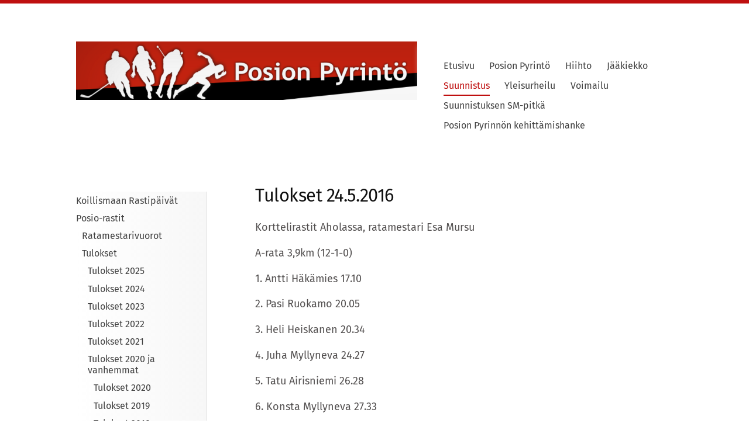

--- FILE ---
content_type: text/html; charset=utf-8
request_url: https://www.posionpyrinto.com/suunnistus/posio-rastit/tulokset/tulokset-2020-ja-vanhemmat/tulokset-2016-ja-vanhemmat/tulokset-24-5-2016/
body_size: 12320
content:
<!DOCTYPE html>
<html class="no-js" lang="fi">

<head>
  <title>Tulokset 24.5.2016 - Posion Pyrintö ry.</title>
  <meta charset="utf-8">
  <meta name="viewport" content="width=device-width,initial-scale=1.0">
  <link rel="preconnect" href="https://fonts.avoine.com" crossorigin>
  <link rel="preconnect" href="https://bin.yhdistysavain.fi" crossorigin>
  <script data-cookieconsent="ignore">
    document.documentElement.classList.replace('no-js', 'js')
  </script>
  
  <link href="https://fonts.avoine.com/fonts/fira-sans/ya.css" rel="stylesheet" class="font-import">
  <link rel="stylesheet" href="/@css/browsing-1.css?b1768554759s1672913089620">
  
<link rel="canonical" href="https://www.posionpyrinto.com/suunnistus/posio-rastit/tulokset/tulokset-2020-ja-vanhemmat/tulokset-2016-ja-vanhemmat/tulokset-24-5-2016/"><meta name="description" content="Korttelirastit Aholassa, ratamestari Esa Mursu A-rata 3,9km (12-1-0) 1. Antti Häkämies 17.10 2. Pasi Ruokamo 20.05 3. Heli Heiskanen 20.34 4. Juha Myllyneva 24.27 5. Tatu Airisniemi 26.28 6. Konsta…"><meta itemprop="name" content="Tulokset 24.5.2016"><meta itemprop="url" content="https://www.posionpyrinto.com/suunnistus/posio-rastit/tulokset/tulokset-2020-ja-vanhemmat/tulokset-2016-ja-vanhemmat/tulokset-24-5-2016/"><meta property="og:type" content="website"><meta property="og:title" content="Tulokset 24.5.2016"><meta property="og:url" content="https://www.posionpyrinto.com/suunnistus/posio-rastit/tulokset/tulokset-2020-ja-vanhemmat/tulokset-2016-ja-vanhemmat/tulokset-24-5-2016/"><meta property="og:description" content="Korttelirastit Aholassa, ratamestari Esa Mursu A-rata 3,9km (12-1-0) 1. Antti Häkämies 17.10 2. Pasi Ruokamo 20.05 3. Heli Heiskanen 20.34 4. Juha Myllyneva 24.27 5. Tatu Airisniemi 26.28 6. Konsta…"><meta property="og:site_name" content="Posion Pyrintö ry."><meta name="twitter:card" content="summary_large_image"><meta name="twitter:title" content="Tulokset 24.5.2016"><meta name="twitter:description" content="Korttelirastit Aholassa, ratamestari Esa Mursu A-rata 3,9km (12-1-0) 1. Antti Häkämies 17.10 2. Pasi Ruokamo 20.05 3. Heli Heiskanen 20.34 4. Juha Myllyneva 24.27 5. Tatu Airisniemi 26.28 6. Konsta…"><link rel="preload" as="image" href="https://bin.yhdistysavain.fi/1594018/OitxpZGTI254enXFOVls0Yhe1A/Pospy%20banneri%201.png">

  
  <script type="module" src="/@res/ssr-browsing/ssr-browsing.js?b1768554759"></script>
</head>

<body data-styles-page-id="1">
  
  
  <div id="app" class=""><a class="skip-link noindex" href="#start-of-content">Siirry sivun sisältöön</a><div class="bartender"><!----><div class="d4-mobile-bar noindex"><!----><div class="d4-mobile-bar__col d4-mobile-bar__col--fill"><button class="d4-mobile-bar__item d4-offcanvas-toggle" data-bartender-toggle="top"><span aria-hidden="true" class="icon d4-offcanvas-toggle__icon"><svg style="fill: currentColor; width: 17px; height: 17px" width="1792" height="1792" viewBox="0 0 1792 1792" xmlns="http://www.w3.org/2000/svg">
  <path d="M1664 1344v128q0 26-19 45t-45 19h-1408q-26 0-45-19t-19-45v-128q0-26 19-45t45-19h1408q26 0 45 19t19 45zm0-512v128q0 26-19 45t-45 19h-1408q-26 0-45-19t-19-45v-128q0-26 19-45t45-19h1408q26 0 45 19t19 45zm0-512v128q0 26-19 45t-45 19h-1408q-26 0-45-19t-19-45v-128q0-26 19-45t45-19h1408q26 0 45 19t19 45z"/>
</svg>
</span><span class="d4-offcanvas-toggle__text">Valikko</span></button></div><!----></div><div class="d4-canvas bartender__content"><div class="d4-canvas-background"><div class="d4-canvas-background__image"></div><div class="d4-background-layers"><div class="d4-background-layer d4-background-layer--brightness"></div><div class="d4-background-layer d4-background-layer--overlay"></div><div class="d4-background-layer d4-background-layer--fade"></div></div></div><div class="d4-canvas-wrapper"><header><div class="d4-theme-search-wrapper"><!----></div><div class="flex"><div class="flex__logo"><a class="d4-logo d4-logo--horizontal d4-logo--legacy noindex" href="/"><div class="d4-logo__image"></div><div class="d4-logo__textWrap"><span class="d4-logo__text">Posion Pyrintö ry.</span></div></a></div><div class="flex__nav"><!----></div><div class="flex__nav"><nav class="d4-main-nav"><ul class="d4-main-nav__list" tabindex="-1"><!--[--><li class="d4-main-nav__item d4-main-nav__item--level-1"><a class="d4-main-nav__link" href="/" aria-current="false"><!----><span class="d4-main-nav__title">Etusivu</span><!----></a><!----></li><li class="d4-main-nav__item d4-main-nav__item--level-1 nav__item--has-children"><a class="d4-main-nav__link" href="/pyrinto/" aria-current="false"><!----><span class="d4-main-nav__title">Posion Pyrintö</span><!----></a><!----></li><li class="d4-main-nav__item d4-main-nav__item--level-1 nav__item--has-children"><a class="d4-main-nav__link" href="/hiihto/" aria-current="false"><!----><span class="d4-main-nav__title">Hiihto</span><!----></a><!----></li><li class="d4-main-nav__item d4-main-nav__item--level-1 nav__item--has-children"><a class="d4-main-nav__link" href="/jaakiekko/" aria-current="false"><!----><span class="d4-main-nav__title">Jääkiekko</span><!----></a><!----></li><li class="d4-main-nav__item d4-main-nav__item--level-1 d4-main-nav__item--parent nav__item--has-children"><a class="d4-main-nav__link" href="/suunnistus/" aria-current="false"><!----><span class="d4-main-nav__title">Suunnistus</span><!----></a><!----></li><li class="d4-main-nav__item d4-main-nav__item--level-1 nav__item--has-children"><a class="d4-main-nav__link" href="/yleisurheilu/" aria-current="false"><!----><span class="d4-main-nav__title">Yleisurheilu</span><!----></a><!----></li><li class="d4-main-nav__item d4-main-nav__item--level-1"><a class="d4-main-nav__link" href="/voimailu/" aria-current="false"><!----><span class="d4-main-nav__title">Voimailu</span><!----></a><!----></li><li class="d4-main-nav__item d4-main-nav__item--level-1 nav__item--has-children"><a class="d4-main-nav__link" href="/sm-pitka/" aria-current="false"><!----><span class="d4-main-nav__title">Suunnistuksen SM-pitkä</span><!----></a><!----></li><li class="d4-main-nav__item d4-main-nav__item--level-1"><a class="d4-main-nav__link" href="/posion-pyrinnon-kehittamishanke/" aria-current="false"><!----><span class="d4-main-nav__title">Posion Pyrinnön kehittämishanke</span><!----></a><!----></li><!--]--></ul></nav></div></div></header><div class="has-children content"><aside><nav class="d4-sub-nav"><ul class="d4-sub-nav__list" tabindex="-1"><!--[--><li class="d4-sub-nav__item d4-sub-nav__item--level-1"><a class="d4-sub-nav__link" href="/suunnistus/koillismaan-rastipaivat/" aria-current="false"><!----><span class="d4-sub-nav__title">Koillismaan Rastipäivät</span><!----></a><!----></li><li class="d4-sub-nav__item d4-sub-nav__item--level-1 d4-sub-nav__item--parent nav__item--has-children"><a class="d4-sub-nav__link" href="/suunnistus/posio-rastit/" aria-current="false"><!----><span class="d4-sub-nav__title">Posio-rastit</span><!----></a><!--[--><!----><ul class="d4-sub-nav__list" tabindex="-1" id="nav__list--385" aria-label="Sivun Posio-rastit alasivut"><!--[--><li class="d4-sub-nav__item d4-sub-nav__item--level-2"><a class="d4-sub-nav__link" href="/suunnistus/posio-rastit/ratamestarivuorot/" aria-current="false"><!----><span class="d4-sub-nav__title">Ratamestarivuorot</span><!----></a><!----></li><li class="d4-sub-nav__item d4-sub-nav__item--level-2 d4-sub-nav__item--parent nav__item--has-children"><a class="d4-sub-nav__link" href="/suunnistus/posio-rastit/tulokset/" aria-current="false"><!----><span class="d4-sub-nav__title">Tulokset</span><!----></a><!--[--><!----><ul class="d4-sub-nav__list" tabindex="-1" id="nav__list--388" aria-label="Sivun Tulokset alasivut"><!--[--><li class="d4-sub-nav__item d4-sub-nav__item--level-3"><a class="d4-sub-nav__link" href="/suunnistus/posio-rastit/tulokset/tulokset-2025/" aria-current="false"><!----><span class="d4-sub-nav__title">Tulokset 2025</span><!----></a><!----></li><li class="d4-sub-nav__item d4-sub-nav__item--level-3"><a class="d4-sub-nav__link" href="/suunnistus/posio-rastit/tulokset/tulokset-2024/" aria-current="false"><!----><span class="d4-sub-nav__title">Tulokset 2024</span><!----></a><!----></li><li class="d4-sub-nav__item d4-sub-nav__item--level-3"><a class="d4-sub-nav__link" href="/suunnistus/posio-rastit/tulokset/tulokset-2023/" aria-current="false"><!----><span class="d4-sub-nav__title">Tulokset 2023</span><!----></a><!----></li><li class="d4-sub-nav__item d4-sub-nav__item--level-3"><a class="d4-sub-nav__link" href="/suunnistus/posio-rastit/tulokset/tulokset-2022/" aria-current="false"><!----><span class="d4-sub-nav__title">Tulokset 2022</span><!----></a><!----></li><li class="d4-sub-nav__item d4-sub-nav__item--level-3"><a class="d4-sub-nav__link" href="/suunnistus/posio-rastit/tulokset/tulokset-2021/" aria-current="false"><!----><span class="d4-sub-nav__title">Tulokset 2021</span><!----></a><!----></li><li class="d4-sub-nav__item d4-sub-nav__item--level-3 d4-sub-nav__item--parent nav__item--has-children"><a class="d4-sub-nav__link" href="/suunnistus/posio-rastit/tulokset/tulokset-2020-ja-vanhemmat/" aria-current="false"><!----><span class="d4-sub-nav__title">Tulokset 2020 ja vanhemmat</span><!----></a><!--[--><!----><ul class="d4-sub-nav__list" tabindex="-1" id="nav__list--422" aria-label="Sivun Tulokset 2020 ja vanhemmat alasivut"><!--[--><li class="d4-sub-nav__item d4-sub-nav__item--level-4"><a class="d4-sub-nav__link" href="/suunnistus/posio-rastit/tulokset/tulokset-2020-ja-vanhemmat/tulokset-2020/" aria-current="false"><!----><span class="d4-sub-nav__title">Tulokset 2020</span><!----></a><!----></li><li class="d4-sub-nav__item d4-sub-nav__item--level-4"><a class="d4-sub-nav__link" href="/suunnistus/posio-rastit/tulokset/tulokset-2020-ja-vanhemmat/tulokset-2019/" aria-current="false"><!----><span class="d4-sub-nav__title">Tulokset 2019</span><!----></a><!----></li><li class="d4-sub-nav__item d4-sub-nav__item--level-4"><a class="d4-sub-nav__link" href="/suunnistus/posio-rastit/tulokset/tulokset-2020-ja-vanhemmat/tulokset-2018/" aria-current="false"><!----><span class="d4-sub-nav__title">Tulokset 2018</span><!----></a><!----></li><li class="d4-sub-nav__item d4-sub-nav__item--level-4"><a class="d4-sub-nav__link" href="/suunnistus/posio-rastit/tulokset/tulokset-2020-ja-vanhemmat/tulokset-2017/" aria-current="false"><!----><span class="d4-sub-nav__title">Tulokset 2017</span><!----></a><!----></li><li class="d4-sub-nav__item d4-sub-nav__item--level-4 d4-sub-nav__item--parent nav__item--has-children"><a class="d4-sub-nav__link" href="/suunnistus/posio-rastit/tulokset/tulokset-2020-ja-vanhemmat/tulokset-2016-ja-vanhemmat/" aria-current="false"><!----><span class="d4-sub-nav__title">Tulokset 2016 ja vanhemmat</span><!----></a><!--[--><!----><ul class="d4-sub-nav__list" tabindex="-1" id="nav__list--497" aria-label="Sivun Tulokset 2016 ja vanhemmat alasivut"><!--[--><li class="d4-sub-nav__item d4-sub-nav__item--level-5 d4-sub-nav__item--parent d4-sub-nav__item--current"><a class="d4-sub-nav__link" href="/suunnistus/posio-rastit/tulokset/tulokset-2020-ja-vanhemmat/tulokset-2016-ja-vanhemmat/tulokset-24-5-2016/" aria-current="page"><!----><span class="d4-sub-nav__title">Tulokset 24.5.2016</span><!----></a><!----></li><li class="d4-sub-nav__item d4-sub-nav__item--level-5"><a class="d4-sub-nav__link" href="/suunnistus/posio-rastit/tulokset/tulokset-2020-ja-vanhemmat/tulokset-2016-ja-vanhemmat/tulokset-31-5-2016/" aria-current="false"><!----><span class="d4-sub-nav__title">Tulokset 31.5.2016</span><!----></a><!----></li><li class="d4-sub-nav__item d4-sub-nav__item--level-5"><a class="d4-sub-nav__link" href="/suunnistus/posio-rastit/tulokset/tulokset-2020-ja-vanhemmat/tulokset-2016-ja-vanhemmat/tulokset-7-6-2016/" aria-current="false"><!----><span class="d4-sub-nav__title">Tulokset 7.6.2016</span><!----></a><!----></li><li class="d4-sub-nav__item d4-sub-nav__item--level-5"><a class="d4-sub-nav__link" href="/suunnistus/posio-rastit/tulokset/tulokset-2020-ja-vanhemmat/tulokset-2016-ja-vanhemmat/tulokset-14-6-2016/" aria-current="false"><!----><span class="d4-sub-nav__title">Tulokset 14.6.2016</span><!----></a><!----></li><li class="d4-sub-nav__item d4-sub-nav__item--level-5"><a class="d4-sub-nav__link" href="/suunnistus/posio-rastit/tulokset/tulokset-2020-ja-vanhemmat/tulokset-2016-ja-vanhemmat/tulokset-21-6-2016/" aria-current="false"><!----><span class="d4-sub-nav__title">Tulokset 21.6.2016</span><!----></a><!----></li><li class="d4-sub-nav__item d4-sub-nav__item--level-5"><a class="d4-sub-nav__link" href="/suunnistus/posio-rastit/tulokset/tulokset-2020-ja-vanhemmat/tulokset-2016-ja-vanhemmat/tulokset-28-6-2016/" aria-current="false"><!----><span class="d4-sub-nav__title">Tulokset 28.6.2016</span><!----></a><!----></li><li class="d4-sub-nav__item d4-sub-nav__item--level-5"><a class="d4-sub-nav__link" href="/suunnistus/posio-rastit/tulokset/tulokset-2020-ja-vanhemmat/tulokset-2016-ja-vanhemmat/tulokset-5-7-2016/" aria-current="false"><!----><span class="d4-sub-nav__title">Tulokset 5.7.2016</span><!----></a><!----></li><li class="d4-sub-nav__item d4-sub-nav__item--level-5"><a class="d4-sub-nav__link" href="/suunnistus/posio-rastit/tulokset/tulokset-2020-ja-vanhemmat/tulokset-2016-ja-vanhemmat/tulokset-12-7-2016/" aria-current="false"><!----><span class="d4-sub-nav__title">Tulokset 12.7.2016</span><!----></a><!----></li><li class="d4-sub-nav__item d4-sub-nav__item--level-5"><a class="d4-sub-nav__link" href="/suunnistus/posio-rastit/tulokset/tulokset-2020-ja-vanhemmat/tulokset-2016-ja-vanhemmat/tulokset-19-7-2016/" aria-current="false"><!----><span class="d4-sub-nav__title">Tulokset 19.7.2016</span><!----></a><!----></li><li class="d4-sub-nav__item d4-sub-nav__item--level-5"><a class="d4-sub-nav__link" href="/suunnistus/posio-rastit/tulokset/tulokset-2020-ja-vanhemmat/tulokset-2016-ja-vanhemmat/tulokset-26-7-2016/" aria-current="false"><!----><span class="d4-sub-nav__title">Tulokset 26.7.2016</span><!----></a><!----></li><li class="d4-sub-nav__item d4-sub-nav__item--level-5"><a class="d4-sub-nav__link" href="/suunnistus/posio-rastit/tulokset/tulokset-2020-ja-vanhemmat/tulokset-2016-ja-vanhemmat/tulokset-2-8-2016/" aria-current="false"><!----><span class="d4-sub-nav__title">Tulokset 2.8.2016</span><!----></a><!----></li><li class="d4-sub-nav__item d4-sub-nav__item--level-5"><a class="d4-sub-nav__link" href="/suunnistus/posio-rastit/tulokset/tulokset-2020-ja-vanhemmat/tulokset-2016-ja-vanhemmat/tulokset-9-8-2016/" aria-current="false"><!----><span class="d4-sub-nav__title">Tulokset 9.8.2016</span><!----></a><!----></li><li class="d4-sub-nav__item d4-sub-nav__item--level-5"><a class="d4-sub-nav__link" href="/suunnistus/posio-rastit/tulokset/tulokset-2020-ja-vanhemmat/tulokset-2016-ja-vanhemmat/tulokset-16-8-2016/" aria-current="false"><!----><span class="d4-sub-nav__title">Tulokset 16.8.2016</span><!----></a><!----></li><li class="d4-sub-nav__item d4-sub-nav__item--level-5"><a class="d4-sub-nav__link" href="/suunnistus/posio-rastit/tulokset/tulokset-2020-ja-vanhemmat/tulokset-2016-ja-vanhemmat/tulokset-23-8-2016/" aria-current="false"><!----><span class="d4-sub-nav__title">Tulokset 23.8.2016</span><!----></a><!----></li><li class="d4-sub-nav__item d4-sub-nav__item--level-5"><a class="d4-sub-nav__link" href="/suunnistus/posio-rastit/tulokset/tulokset-2020-ja-vanhemmat/tulokset-2016-ja-vanhemmat/tulokset-30-8-2016/" aria-current="false"><!----><span class="d4-sub-nav__title">Tulokset 30.8.2016</span><!----></a><!----></li><li class="d4-sub-nav__item d4-sub-nav__item--level-5"><a class="d4-sub-nav__link" href="/suunnistus/posio-rastit/tulokset/tulokset-2020-ja-vanhemmat/tulokset-2016-ja-vanhemmat/tulokset-6-9-2016/" aria-current="false"><!----><span class="d4-sub-nav__title">Tulokset 6.9.2016</span><!----></a><!----></li><li class="d4-sub-nav__item d4-sub-nav__item--level-5"><a class="d4-sub-nav__link" href="/suunnistus/posio-rastit/tulokset/tulokset-2020-ja-vanhemmat/tulokset-2016-ja-vanhemmat/tulokset-13-9-2016/" aria-current="false"><!----><span class="d4-sub-nav__title">Tulokset 13.9.2016</span><!----></a><!----></li><li class="d4-sub-nav__item d4-sub-nav__item--level-5"><a class="d4-sub-nav__link" href="/suunnistus/posio-rastit/tulokset/tulokset-2020-ja-vanhemmat/tulokset-2016-ja-vanhemmat/koulaisten-mestaruuskilpailut/" aria-current="false"><!----><span class="d4-sub-nav__title">Koulaisten mestaruuskilpailut</span><!----></a><!----></li><!--]--></ul><!--]--></li><!--]--></ul><!--]--></li><!--]--></ul><!--]--></li><!--]--></ul><!--]--></li><li class="d4-sub-nav__item d4-sub-nav__item--level-1"><a class="d4-sub-nav__link" href="/suunnistus/koillismaan-mestaruuskisat-2025/" aria-current="false"><!----><span class="d4-sub-nav__title">Koillismaan Mestaruuskisat 2025</span><!----></a><!----></li><li class="d4-sub-nav__item d4-sub-nav__item--level-1"><a class="d4-sub-nav__link" href="/suunnistus/koillismaan-mestaruuskisat-2024/" aria-current="false"><!----><span class="d4-sub-nav__title">Koillismaan Mestaruuskisat 2024</span><!----></a><!----></li><li class="d4-sub-nav__item d4-sub-nav__item--level-1"><a class="d4-sub-nav__link" href="/suunnistus/hippo-suunnistuskoulu/" aria-current="false"><!----><span class="d4-sub-nav__title">Hippo-suunnistuskoulu</span><!----></a><!----></li><li class="d4-sub-nav__item d4-sub-nav__item--level-1"><a class="d4-sub-nav__link" href="/suunnistus/kiintorastit/" aria-current="false"><!----><span class="d4-sub-nav__title">Kiintorastit</span><!----></a><!----></li><li class="d4-sub-nav__item d4-sub-nav__item--level-1"><a class="d4-sub-nav__link" href="/suunnistus/menneet-tapahtumat/" aria-current="false"><!----><span class="d4-sub-nav__title">Menneet tapahtumat</span><!----></a><!----></li><!--]--></ul></nav><div class="zone-container"><div class="zone" data-zone-id="75sidebar"><!----><!--[--><!--]--><!----></div><!----></div></aside><main role="main" id="start-of-content"><div class="zone-container"><div class="zone" data-zone-id="50main"><!----><!--[--><!--[--><div class="widget-container" id="wc-VYGhbIhPg3lLWgY78uEc"><div id="widget-VYGhbIhPg3lLWgY78uEc" class="widget widget-text"><!--[--><div><h1>Tulokset 24.5.2016</h1></div><!--]--></div></div><!--]--><!--[--><div class="widget-container" id="wc-yF4dImIw5bhj8qPOJrFD"><div id="widget-yF4dImIw5bhj8qPOJrFD" class="widget widget-text"><!--[--><div><p>Korttelirastit Aholassa, ratamestari Esa Mursu</p><p>A-rata 3,9km (12-1-0)</p><p>1. Antti Häkämies 17.10</p><p>2. Pasi Ruokamo 20.05</p><p>3. Heli Heiskanen 20.34</p><p>4. Juha Myllyneva 24.27</p><p>5. Tatu Airisniemi 26.28</p><p>6. Konsta Myllyneva 27.33</p><p>7. Jouni Vuollet 28.13</p><p>8. Tuomas Laatikainen 29.02</p><p>9. Siiri, Sylvi Häkämies ja Sanna Soudunsaari 38.11</p><p> </p><p>B1-rata 2,9km (11-1-0)</p><p>1. Vertti Laatikainen 16.57</p><p>2. Seppo Kouva 19.17</p><p>3. Saara Soudunsaari 19.50</p><p>4. Oskari Laatikainen 21.43</p><p>5. Teija Keränen 22.09</p><p>6. Ulla Pätsi 22.32</p><p>7. Satu Teperi 22.42</p><p>8. Marjo Ruokamo 22.51</p><p>9. Kalle Mattila 23.49</p><p>10. Arja Harju-Autti 27.26</p><p> </p><p>B2-rata 2,5km (9-0-0)</p><p>1. Arttu Ruokamo 26.04</p><p>2. Aaro Laatikainen 27.56</p><p>3. Noora Ruokamo 31.30</p><p>4. Elsa, Konsta, Salla-Maarit Toivanen ja Riitta Hämeenniemi 36.04</p><p>5. Veera Laatikainen 36.13</p><p>6. Matti Paloniemi 45.40</p><p> </p></div><!--]--></div></div><!--]--><!--]--><!----></div><!----></div></main></div><footer class="d4-footer"><div class="d4-footer__wrap flex"><div class="d4-footer__copylogin copylogin"><span><a id="login-link" href="/@admin/website/?page=%2Fsuunnistus%2Fposio-rastit%2Ftulokset%2Ftulokset-2020-ja-vanhemmat%2Ftulokset-2016-ja-vanhemmat%2Ftulokset-24-5-2016%2F" target="_top" rel="nofollow" aria-label="Kirjaudu sivustolle"> © </a> Posion Pyrintö ry.</span></div><div class="d4-footer__menu footer-menu" data-widget-edit-tip=""><ul><li><a href="https://www.posionpyrinto.com/pyrinto/liity-jaseneksi/#widget-Sh3Q6B8CKufB0cVIlegq">Tietosuojaseloste</a></li><!----><li class="footer-menu__iconItem"><a class="footer-menu__iconLink" href="https://www.facebook.com/PosPy46/" target="_blank"><span aria-hidden="true" class="icon footer-menu__icon"><svg style="fill: currentColor; width: 16px; height: 16px" width="1792" height="1792" viewBox="0 0 1792 1792" xmlns="http://www.w3.org/2000/svg" fill="#819798">
  <path d="M1343 12v264h-157q-86 0-116 36t-30 108v189h293l-39 296h-254v759h-306v-759h-255v-296h255v-218q0-186 104-288.5t277-102.5q147 0 228 12z"/>
</svg>
</span><span class="sr-only">Facebook</span></a></li><!----><li class="footer-menu__iconItem"><a class="footer-menu__iconLink" href="https://www.instagram.com/posionpyrinto/" target="_blank"><span aria-hidden="true" class="icon footer-menu__icon"><svg style="fill: currentColor; width: 16px; height: 16px" xmlns="http://www.w3.org/2000/svg" viewBox="0 0 448 512">
  <path d="M224.1 141c-63.6 0-114.9 51.3-114.9 114.9s51.3 114.9 114.9 114.9S339 319.5 339 255.9 287.7 141 224.1 141zm0 189.6c-41.1 0-74.7-33.5-74.7-74.7s33.5-74.7 74.7-74.7 74.7 33.5 74.7 74.7-33.6 74.7-74.7 74.7zm146.4-194.3c0 14.9-12 26.8-26.8 26.8-14.9 0-26.8-12-26.8-26.8s12-26.8 26.8-26.8 26.8 12 26.8 26.8zm76.1 27.2c-1.7-35.9-9.9-67.7-36.2-93.9-26.2-26.2-58-34.4-93.9-36.2-37-2.1-147.9-2.1-184.9 0-35.8 1.7-67.6 9.9-93.9 36.1s-34.4 58-36.2 93.9c-2.1 37-2.1 147.9 0 184.9 1.7 35.9 9.9 67.7 36.2 93.9s58 34.4 93.9 36.2c37 2.1 147.9 2.1 184.9 0 35.9-1.7 67.7-9.9 93.9-36.2 26.2-26.2 34.4-58 36.2-93.9 2.1-37 2.1-147.8 0-184.8zM398.8 388c-7.8 19.6-22.9 34.7-42.6 42.6-29.5 11.7-99.5 9-132.1 9s-102.7 2.6-132.1-9c-19.6-7.8-34.7-22.9-42.6-42.6-11.7-29.5-9-99.5-9-132.1s-2.6-102.7 9-132.1c7.8-19.6 22.9-34.7 42.6-42.6 29.5-11.7 99.5-9 132.1-9s102.7-2.6 132.1 9c19.6 7.8 34.7 22.9 42.6 42.6 11.7 29.5 9 99.5 9 132.1s2.7 102.7-9 132.1z"/>
</svg>
</span><span class="sr-only">Instagram</span></a></li><li><a href="https://www.yhdistysavain.fi" class="made-with" target="_blank" rel="noopener">Tehty Yhdistysavaimella</a></li></ul></div></div></footer></div></div><div class="d4-offcanvas d4-offcanvas--top bartender__bar bartender__bar--top" aria-label="Valikko" mode="float"><!----><nav class="d4-mobile-nav"><ul class="d4-mobile-nav__list" tabindex="-1"><!--[--><li class="d4-mobile-nav__item d4-mobile-nav__item--level-1"><a class="d4-mobile-nav__link" href="/" aria-current="false"><!----><span class="d4-mobile-nav__title">Etusivu</span><!----></a><!----></li><li class="d4-mobile-nav__item d4-mobile-nav__item--level-1 d4-mobile-nav__item--has-children"><a class="d4-mobile-nav__link" href="/pyrinto/" aria-current="false"><!----><span class="d4-mobile-nav__title">Posion Pyrintö</span><!----></a><!--[--><button class="navExpand navExpand--active" data-text-expand="Näytä sivun Posion Pyrintö alasivut" data-text-unexpand="Piilota sivun Posion Pyrintö alasivut" aria-label="Näytä sivun Posion Pyrintö alasivut" aria-controls="nav__list--242" aria-expanded="true"><span aria-hidden="true" class="icon navExpand__icon navExpand__icon--plus"><svg style="fill: currentColor; width: 14px; height: 14px" width="11" height="11" viewBox="0 0 11 11" xmlns="http://www.w3.org/2000/svg">
  <path d="M11 5.182v.636c0 .227-.08.42-.24.58-.158.16-.35.238-.578.238H6.636v3.546c0 .227-.08.42-.238.58-.16.158-.353.238-.58.238h-.636c-.227 0-.42-.08-.58-.24-.16-.158-.238-.35-.238-.578V6.636H.818c-.227 0-.42-.08-.58-.238C.08 6.238 0 6.045 0 5.818v-.636c0-.227.08-.42.24-.58.158-.16.35-.238.578-.238h3.546V.818c0-.227.08-.42.238-.58.16-.158.353-.238.58-.238h.636c.227 0 .42.08.58.24.16.158.238.35.238.578v3.546h3.546c.227 0 .42.08.58.238.158.16.238.353.238.58z" fill-rule="nonzero"/>
</svg>
</span><span aria-hidden="true" class="icon navExpand__icon navExpand__icon--minus"><svg style="fill: currentColor; width: 14px; height: 14px" width="1792" height="1792" viewBox="0 0 1792 1792" xmlns="http://www.w3.org/2000/svg">
  <path d="M1600 736v192q0 40-28 68t-68 28h-1216q-40 0-68-28t-28-68v-192q0-40 28-68t68-28h1216q40 0 68 28t28 68z"/>
</svg>
</span></button><ul class="d4-mobile-nav__list" tabindex="-1" id="nav__list--242" aria-label="Sivun Posion Pyrintö alasivut"><!--[--><li class="d4-mobile-nav__item d4-mobile-nav__item--level-2"><a class="d4-mobile-nav__link" href="/pyrinto/liity-jaseneksi/" aria-current="false"><!----><span class="d4-mobile-nav__title">Liity jäseneksi</span><!----></a><!----></li><li class="d4-mobile-nav__item d4-mobile-nav__item--level-2"><a class="d4-mobile-nav__link" href="/pyrinto/pelisaannot/" aria-current="false"><!----><span class="d4-mobile-nav__title">Pelisäännöt</span><!----></a><!----></li><li class="d4-mobile-nav__item d4-mobile-nav__item--level-2"><a class="d4-mobile-nav__link" href="/pyrinto/strategia-ja-suunnitelmat/" aria-current="false"><!----><span class="d4-mobile-nav__title">Strategia ja suunnitelmat</span><!----></a><!----></li><li class="d4-mobile-nav__item d4-mobile-nav__item--level-2"><a class="d4-mobile-nav__link" href="/pyrinto/posion_ihme/" aria-current="false"><!----><span class="d4-mobile-nav__title">Posion Ihme, Me olimme Jokkereita</span><!----></a><!----></li><li class="d4-mobile-nav__item d4-mobile-nav__item--level-2"><a class="d4-mobile-nav__link" href="/pyrinto/palkittuja-pyrintolaisia-vuosien-va/" aria-current="false"><!----><span class="d4-mobile-nav__title">Palkittuja pyrintöläisiä vuosien varrelta</span><!----></a><!----></li><li class="d4-mobile-nav__item d4-mobile-nav__item--level-2"><a class="d4-mobile-nav__link" href="/pyrinto/yhteystiedot/" aria-current="false"><!----><span class="d4-mobile-nav__title">Yhteystiedot</span><!----></a><!----></li><!--]--></ul><!--]--></li><li class="d4-mobile-nav__item d4-mobile-nav__item--level-1 d4-mobile-nav__item--has-children"><a class="d4-mobile-nav__link" href="/hiihto/" aria-current="false"><!----><span class="d4-mobile-nav__title">Hiihto</span><!----></a><!--[--><button class="navExpand navExpand--active" data-text-expand="Näytä sivun Hiihto alasivut" data-text-unexpand="Piilota sivun Hiihto alasivut" aria-label="Näytä sivun Hiihto alasivut" aria-controls="nav__list--254" aria-expanded="true"><span aria-hidden="true" class="icon navExpand__icon navExpand__icon--plus"><svg style="fill: currentColor; width: 14px; height: 14px" width="11" height="11" viewBox="0 0 11 11" xmlns="http://www.w3.org/2000/svg">
  <path d="M11 5.182v.636c0 .227-.08.42-.24.58-.158.16-.35.238-.578.238H6.636v3.546c0 .227-.08.42-.238.58-.16.158-.353.238-.58.238h-.636c-.227 0-.42-.08-.58-.24-.16-.158-.238-.35-.238-.578V6.636H.818c-.227 0-.42-.08-.58-.238C.08 6.238 0 6.045 0 5.818v-.636c0-.227.08-.42.24-.58.158-.16.35-.238.578-.238h3.546V.818c0-.227.08-.42.238-.58.16-.158.353-.238.58-.238h.636c.227 0 .42.08.58.24.16.158.238.35.238.578v3.546h3.546c.227 0 .42.08.58.238.158.16.238.353.238.58z" fill-rule="nonzero"/>
</svg>
</span><span aria-hidden="true" class="icon navExpand__icon navExpand__icon--minus"><svg style="fill: currentColor; width: 14px; height: 14px" width="1792" height="1792" viewBox="0 0 1792 1792" xmlns="http://www.w3.org/2000/svg">
  <path d="M1600 736v192q0 40-28 68t-68 28h-1216q-40 0-68-28t-28-68v-192q0-40 28-68t68-28h1216q40 0 68 28t28 68z"/>
</svg>
</span></button><ul class="d4-mobile-nav__list" tabindex="-1" id="nav__list--254" aria-label="Sivun Hiihto alasivut"><!--[--><li class="d4-mobile-nav__item d4-mobile-nav__item--level-2 d4-mobile-nav__item--has-children"><a class="d4-mobile-nav__link" href="/hiihto/kans-alamaki-ja-pentik-hiihdot/" aria-current="false"><!----><span class="d4-mobile-nav__title">Kans. Alamäki- ja Pentik-hiihdot</span><!----></a><!--[--><button class="navExpand navExpand--active" data-text-expand="Näytä sivun Kans. Alamäki- ja Pentik-hiihdot alasivut" data-text-unexpand="Piilota sivun Kans. Alamäki- ja Pentik-hiihdot alasivut" aria-label="Näytä sivun Kans. Alamäki- ja Pentik-hiihdot alasivut" aria-controls="nav__list--260" aria-expanded="true"><span aria-hidden="true" class="icon navExpand__icon navExpand__icon--plus"><svg style="fill: currentColor; width: 14px; height: 14px" width="11" height="11" viewBox="0 0 11 11" xmlns="http://www.w3.org/2000/svg">
  <path d="M11 5.182v.636c0 .227-.08.42-.24.58-.158.16-.35.238-.578.238H6.636v3.546c0 .227-.08.42-.238.58-.16.158-.353.238-.58.238h-.636c-.227 0-.42-.08-.58-.24-.16-.158-.238-.35-.238-.578V6.636H.818c-.227 0-.42-.08-.58-.238C.08 6.238 0 6.045 0 5.818v-.636c0-.227.08-.42.24-.58.158-.16.35-.238.578-.238h3.546V.818c0-.227.08-.42.238-.58.16-.158.353-.238.58-.238h.636c.227 0 .42.08.58.24.16.158.238.35.238.578v3.546h3.546c.227 0 .42.08.58.238.158.16.238.353.238.58z" fill-rule="nonzero"/>
</svg>
</span><span aria-hidden="true" class="icon navExpand__icon navExpand__icon--minus"><svg style="fill: currentColor; width: 14px; height: 14px" width="1792" height="1792" viewBox="0 0 1792 1792" xmlns="http://www.w3.org/2000/svg">
  <path d="M1600 736v192q0 40-28 68t-68 28h-1216q-40 0-68-28t-28-68v-192q0-40 28-68t68-28h1216q40 0 68 28t28 68z"/>
</svg>
</span></button><ul class="d4-mobile-nav__list" tabindex="-1" id="nav__list--260" aria-label="Sivun Kans. Alamäki- ja Pentik-hiihdot alasivut"><!--[--><li class="d4-mobile-nav__item d4-mobile-nav__item--level-3 d4-mobile-nav__item--has-children"><a class="d4-mobile-nav__link" href="/hiihto/kans-alamaki-ja-pentik-hiihdot/2025/" aria-current="false"><!----><span class="d4-mobile-nav__title">2025</span><!----></a><!--[--><button class="navExpand navExpand--active" data-text-expand="Näytä sivun 2025 alasivut" data-text-unexpand="Piilota sivun 2025 alasivut" aria-label="Näytä sivun 2025 alasivut" aria-controls="nav__list--1720" aria-expanded="true"><span aria-hidden="true" class="icon navExpand__icon navExpand__icon--plus"><svg style="fill: currentColor; width: 14px; height: 14px" width="11" height="11" viewBox="0 0 11 11" xmlns="http://www.w3.org/2000/svg">
  <path d="M11 5.182v.636c0 .227-.08.42-.24.58-.158.16-.35.238-.578.238H6.636v3.546c0 .227-.08.42-.238.58-.16.158-.353.238-.58.238h-.636c-.227 0-.42-.08-.58-.24-.16-.158-.238-.35-.238-.578V6.636H.818c-.227 0-.42-.08-.58-.238C.08 6.238 0 6.045 0 5.818v-.636c0-.227.08-.42.24-.58.158-.16.35-.238.578-.238h3.546V.818c0-.227.08-.42.238-.58.16-.158.353-.238.58-.238h.636c.227 0 .42.08.58.24.16.158.238.35.238.578v3.546h3.546c.227 0 .42.08.58.238.158.16.238.353.238.58z" fill-rule="nonzero"/>
</svg>
</span><span aria-hidden="true" class="icon navExpand__icon navExpand__icon--minus"><svg style="fill: currentColor; width: 14px; height: 14px" width="1792" height="1792" viewBox="0 0 1792 1792" xmlns="http://www.w3.org/2000/svg">
  <path d="M1600 736v192q0 40-28 68t-68 28h-1216q-40 0-68-28t-28-68v-192q0-40 28-68t68-28h1216q40 0 68 28t28 68z"/>
</svg>
</span></button><ul class="d4-mobile-nav__list" tabindex="-1" id="nav__list--1720" aria-label="Sivun 2025 alasivut"><!--[--><li class="d4-mobile-nav__item d4-mobile-nav__item--level-4"><a class="d4-mobile-nav__link" href="/hiihto/kans-alamaki-ja-pentik-hiihdot/2025/kilpailukutsu/" aria-current="false"><!----><span class="d4-mobile-nav__title">Kilpailukutsu</span><!----></a><!----></li><li class="d4-mobile-nav__item d4-mobile-nav__item--level-4"><a class="d4-mobile-nav__link" href="/hiihto/kans-alamaki-ja-pentik-hiihdot/2025/kilpailuohjeet/" aria-current="false"><!----><span class="d4-mobile-nav__title">Kilpailuohjeet</span><!----></a><!----></li><li class="d4-mobile-nav__item d4-mobile-nav__item--level-4"><a class="d4-mobile-nav__link" href="/hiihto/kans-alamaki-ja-pentik-hiihdot/2025/lahtolistat-ja-tulokset/" aria-current="false"><!----><span class="d4-mobile-nav__title">Lähtölistat ja tulokset</span><!----></a><!----></li><li class="d4-mobile-nav__item d4-mobile-nav__item--level-4"><a class="d4-mobile-nav__link" href="/hiihto/kans-alamaki-ja-pentik-hiihdot/2025/sarjat-ja-matkat/" aria-current="false"><!----><span class="d4-mobile-nav__title">Sarjat ja matkat</span><!----></a><!----></li><li class="d4-mobile-nav__item d4-mobile-nav__item--level-4"><a class="d4-mobile-nav__link" href="/hiihto/kans-alamaki-ja-pentik-hiihdot/2025/palkittavien-maarat/" aria-current="false"><!----><span class="d4-mobile-nav__title">Palkittavien määrät</span><!----></a><!----></li><li class="d4-mobile-nav__item d4-mobile-nav__item--level-4"><a class="d4-mobile-nav__link" href="/hiihto/kans-alamaki-ja-pentik-hiihdot/2025/ruokailu/" aria-current="false"><!----><span class="d4-mobile-nav__title">Ruokailu</span><!----></a><!----></li><li class="d4-mobile-nav__item d4-mobile-nav__item--level-4"><a class="d4-mobile-nav__link" href="/hiihto/kans-alamaki-ja-pentik-hiihdot/2025/latukartat/" aria-current="false"><!----><span class="d4-mobile-nav__title">Latukartat</span><!----></a><!----></li><!--]--></ul><!--]--></li><li class="d4-mobile-nav__item d4-mobile-nav__item--level-3 d4-mobile-nav__item--has-children"><a class="d4-mobile-nav__link" href="/hiihto/kans-alamaki-ja-pentik-hiihdot/2024/" aria-current="false"><!----><span class="d4-mobile-nav__title">2024</span><!----></a><!--[--><button class="navExpand navExpand--active" data-text-expand="Näytä sivun 2024 alasivut" data-text-unexpand="Piilota sivun 2024 alasivut" aria-label="Näytä sivun 2024 alasivut" aria-controls="nav__list--1116" aria-expanded="true"><span aria-hidden="true" class="icon navExpand__icon navExpand__icon--plus"><svg style="fill: currentColor; width: 14px; height: 14px" width="11" height="11" viewBox="0 0 11 11" xmlns="http://www.w3.org/2000/svg">
  <path d="M11 5.182v.636c0 .227-.08.42-.24.58-.158.16-.35.238-.578.238H6.636v3.546c0 .227-.08.42-.238.58-.16.158-.353.238-.58.238h-.636c-.227 0-.42-.08-.58-.24-.16-.158-.238-.35-.238-.578V6.636H.818c-.227 0-.42-.08-.58-.238C.08 6.238 0 6.045 0 5.818v-.636c0-.227.08-.42.24-.58.158-.16.35-.238.578-.238h3.546V.818c0-.227.08-.42.238-.58.16-.158.353-.238.58-.238h.636c.227 0 .42.08.58.24.16.158.238.35.238.578v3.546h3.546c.227 0 .42.08.58.238.158.16.238.353.238.58z" fill-rule="nonzero"/>
</svg>
</span><span aria-hidden="true" class="icon navExpand__icon navExpand__icon--minus"><svg style="fill: currentColor; width: 14px; height: 14px" width="1792" height="1792" viewBox="0 0 1792 1792" xmlns="http://www.w3.org/2000/svg">
  <path d="M1600 736v192q0 40-28 68t-68 28h-1216q-40 0-68-28t-28-68v-192q0-40 28-68t68-28h1216q40 0 68 28t28 68z"/>
</svg>
</span></button><ul class="d4-mobile-nav__list" tabindex="-1" id="nav__list--1116" aria-label="Sivun 2024 alasivut"><!--[--><li class="d4-mobile-nav__item d4-mobile-nav__item--level-4"><a class="d4-mobile-nav__link" href="/hiihto/kans-alamaki-ja-pentik-hiihdot/2024/kilpailukutsu/" aria-current="false"><!----><span class="d4-mobile-nav__title">Kilpailukutsu</span><!----></a><!----></li><li class="d4-mobile-nav__item d4-mobile-nav__item--level-4"><a class="d4-mobile-nav__link" href="/hiihto/kans-alamaki-ja-pentik-hiihdot/2024/kilpailuohjeet/" aria-current="false"><!----><span class="d4-mobile-nav__title">Kilpailuohjeet</span><!----></a><!----></li><li class="d4-mobile-nav__item d4-mobile-nav__item--level-4"><a class="d4-mobile-nav__link" href="/hiihto/kans-alamaki-ja-pentik-hiihdot/2024/lahtolistat-ja-tulokset/" aria-current="false"><!----><span class="d4-mobile-nav__title">Lähtölistat ja tulokset</span><!----></a><!----></li><li class="d4-mobile-nav__item d4-mobile-nav__item--level-4"><a class="d4-mobile-nav__link" href="/hiihto/kans-alamaki-ja-pentik-hiihdot/2024/sarjat-ja-matkat/" aria-current="false"><!----><span class="d4-mobile-nav__title">Sarjat ja matkat</span><!----></a><!----></li><li class="d4-mobile-nav__item d4-mobile-nav__item--level-4"><a class="d4-mobile-nav__link" href="/hiihto/kans-alamaki-ja-pentik-hiihdot/2024/palkittavien-maarat/" aria-current="false"><!----><span class="d4-mobile-nav__title">Palkittavien määrät</span><!----></a><!----></li><li class="d4-mobile-nav__item d4-mobile-nav__item--level-4"><a class="d4-mobile-nav__link" href="/hiihto/kans-alamaki-ja-pentik-hiihdot/2024/ruokailu/" aria-current="false"><!----><span class="d4-mobile-nav__title">Ruokailu</span><!----></a><!----></li><li class="d4-mobile-nav__item d4-mobile-nav__item--level-4"><a class="d4-mobile-nav__link" href="/hiihto/kans-alamaki-ja-pentik-hiihdot/2024/latukartat/" aria-current="false"><!----><span class="d4-mobile-nav__title">Latukartat</span><!----></a><!----></li><!--]--></ul><!--]--></li><li class="d4-mobile-nav__item d4-mobile-nav__item--level-3 d4-mobile-nav__item--has-children"><a class="d4-mobile-nav__link" href="/hiihto/kans-alamaki-ja-pentik-hiihdot/2023/" aria-current="false"><!----><span class="d4-mobile-nav__title">2023</span><!----></a><!--[--><button class="navExpand navExpand--active" data-text-expand="Näytä sivun 2023 alasivut" data-text-unexpand="Piilota sivun 2023 alasivut" aria-label="Näytä sivun 2023 alasivut" aria-controls="nav__list--688" aria-expanded="true"><span aria-hidden="true" class="icon navExpand__icon navExpand__icon--plus"><svg style="fill: currentColor; width: 14px; height: 14px" width="11" height="11" viewBox="0 0 11 11" xmlns="http://www.w3.org/2000/svg">
  <path d="M11 5.182v.636c0 .227-.08.42-.24.58-.158.16-.35.238-.578.238H6.636v3.546c0 .227-.08.42-.238.58-.16.158-.353.238-.58.238h-.636c-.227 0-.42-.08-.58-.24-.16-.158-.238-.35-.238-.578V6.636H.818c-.227 0-.42-.08-.58-.238C.08 6.238 0 6.045 0 5.818v-.636c0-.227.08-.42.24-.58.158-.16.35-.238.578-.238h3.546V.818c0-.227.08-.42.238-.58.16-.158.353-.238.58-.238h.636c.227 0 .42.08.58.24.16.158.238.35.238.578v3.546h3.546c.227 0 .42.08.58.238.158.16.238.353.238.58z" fill-rule="nonzero"/>
</svg>
</span><span aria-hidden="true" class="icon navExpand__icon navExpand__icon--minus"><svg style="fill: currentColor; width: 14px; height: 14px" width="1792" height="1792" viewBox="0 0 1792 1792" xmlns="http://www.w3.org/2000/svg">
  <path d="M1600 736v192q0 40-28 68t-68 28h-1216q-40 0-68-28t-28-68v-192q0-40 28-68t68-28h1216q40 0 68 28t28 68z"/>
</svg>
</span></button><ul class="d4-mobile-nav__list" tabindex="-1" id="nav__list--688" aria-label="Sivun 2023 alasivut"><!--[--><li class="d4-mobile-nav__item d4-mobile-nav__item--level-4"><a class="d4-mobile-nav__link" href="/hiihto/kans-alamaki-ja-pentik-hiihdot/2023/kilpailukutsu/" aria-current="false"><!----><span class="d4-mobile-nav__title">Kilpailukutsu</span><!----></a><!----></li><li class="d4-mobile-nav__item d4-mobile-nav__item--level-4"><a class="d4-mobile-nav__link" href="/hiihto/kans-alamaki-ja-pentik-hiihdot/2023/kilpailuohjeet/" aria-current="false"><!----><span class="d4-mobile-nav__title">Kilpailuohjeet</span><!----></a><!----></li><li class="d4-mobile-nav__item d4-mobile-nav__item--level-4"><a class="d4-mobile-nav__link" href="/hiihto/kans-alamaki-ja-pentik-hiihdot/2023/lahtolistat-ja-tulokset/" aria-current="false"><!----><span class="d4-mobile-nav__title">Lähtölistat ja tulokset</span><!----></a><!----></li><li class="d4-mobile-nav__item d4-mobile-nav__item--level-4"><a class="d4-mobile-nav__link" href="/hiihto/kans-alamaki-ja-pentik-hiihdot/2023/latukartat/" aria-current="false"><!----><span class="d4-mobile-nav__title">Latukartat</span><!----></a><!----></li><li class="d4-mobile-nav__item d4-mobile-nav__item--level-4"><a class="d4-mobile-nav__link" href="/hiihto/kans-alamaki-ja-pentik-hiihdot/2023/sarjat-ja-matkat/" aria-current="false"><!----><span class="d4-mobile-nav__title">Sarjat ja matkat</span><!----></a><!----></li><li class="d4-mobile-nav__item d4-mobile-nav__item--level-4"><a class="d4-mobile-nav__link" href="/hiihto/kans-alamaki-ja-pentik-hiihdot/2023/palkittavien-maarat/" aria-current="false"><!----><span class="d4-mobile-nav__title">Palkittavien määrät</span><!----></a><!----></li><!--]--></ul><!--]--></li><li class="d4-mobile-nav__item d4-mobile-nav__item--level-3 d4-mobile-nav__item--has-children"><a class="d4-mobile-nav__link" href="/hiihto/kans-alamaki-ja-pentik-hiihdot/2022/" aria-current="false"><!----><span class="d4-mobile-nav__title">2022</span><!----></a><!--[--><button class="navExpand navExpand--active" data-text-expand="Näytä sivun 2022 alasivut" data-text-unexpand="Piilota sivun 2022 alasivut" aria-label="Näytä sivun 2022 alasivut" aria-controls="nav__list--261" aria-expanded="true"><span aria-hidden="true" class="icon navExpand__icon navExpand__icon--plus"><svg style="fill: currentColor; width: 14px; height: 14px" width="11" height="11" viewBox="0 0 11 11" xmlns="http://www.w3.org/2000/svg">
  <path d="M11 5.182v.636c0 .227-.08.42-.24.58-.158.16-.35.238-.578.238H6.636v3.546c0 .227-.08.42-.238.58-.16.158-.353.238-.58.238h-.636c-.227 0-.42-.08-.58-.24-.16-.158-.238-.35-.238-.578V6.636H.818c-.227 0-.42-.08-.58-.238C.08 6.238 0 6.045 0 5.818v-.636c0-.227.08-.42.24-.58.158-.16.35-.238.578-.238h3.546V.818c0-.227.08-.42.238-.58.16-.158.353-.238.58-.238h.636c.227 0 .42.08.58.24.16.158.238.35.238.578v3.546h3.546c.227 0 .42.08.58.238.158.16.238.353.238.58z" fill-rule="nonzero"/>
</svg>
</span><span aria-hidden="true" class="icon navExpand__icon navExpand__icon--minus"><svg style="fill: currentColor; width: 14px; height: 14px" width="1792" height="1792" viewBox="0 0 1792 1792" xmlns="http://www.w3.org/2000/svg">
  <path d="M1600 736v192q0 40-28 68t-68 28h-1216q-40 0-68-28t-28-68v-192q0-40 28-68t68-28h1216q40 0 68 28t28 68z"/>
</svg>
</span></button><ul class="d4-mobile-nav__list" tabindex="-1" id="nav__list--261" aria-label="Sivun 2022 alasivut"><!--[--><li class="d4-mobile-nav__item d4-mobile-nav__item--level-4"><a class="d4-mobile-nav__link" href="/hiihto/kans-alamaki-ja-pentik-hiihdot/2022/kilpailutietoja/" aria-current="false"><!----><span class="d4-mobile-nav__title">Kilpailutietoja</span><!----></a><!----></li><li class="d4-mobile-nav__item d4-mobile-nav__item--level-4"><a class="d4-mobile-nav__link" href="/hiihto/kans-alamaki-ja-pentik-hiihdot/2022/kilpailukutsu/" aria-current="false"><!----><span class="d4-mobile-nav__title">Kilpailukutsu</span><!----></a><!----></li><li class="d4-mobile-nav__item d4-mobile-nav__item--level-4"><a class="d4-mobile-nav__link" href="/hiihto/kans-alamaki-ja-pentik-hiihdot/2022/latukartat-ja-profiilit/" aria-current="false"><!----><span class="d4-mobile-nav__title">Latukartat ja profiilit</span><!----></a><!----></li><li class="d4-mobile-nav__item d4-mobile-nav__item--level-4"><a class="d4-mobile-nav__link" href="/hiihto/kans-alamaki-ja-pentik-hiihdot/2022/lahtolistat-ja-tulokset/" aria-current="false"><!----><span class="d4-mobile-nav__title">Lähtölistat ja tulokset</span><!----></a><!----></li><li class="d4-mobile-nav__item d4-mobile-nav__item--level-4"><a class="d4-mobile-nav__link" href="/hiihto/kans-alamaki-ja-pentik-hiihdot/2022/sarjat-ja-matkat/" aria-current="false"><!----><span class="d4-mobile-nav__title">Sarjat ja matkat</span><!----></a><!----></li><li class="d4-mobile-nav__item d4-mobile-nav__item--level-4"><a class="d4-mobile-nav__link" href="/hiihto/kans-alamaki-ja-pentik-hiihdot/2022/palkittavien-maarat/" aria-current="false"><!----><span class="d4-mobile-nav__title">Palkittavien määrät</span><!----></a><!----></li><!--]--></ul><!--]--></li><li class="d4-mobile-nav__item d4-mobile-nav__item--level-3 d4-mobile-nav__item--has-children"><a class="d4-mobile-nav__link" href="/hiihto/kans-alamaki-ja-pentik-hiihdot/2021/" aria-current="false"><!----><span class="d4-mobile-nav__title">2021</span><!----></a><!--[--><button class="navExpand navExpand--active" data-text-expand="Näytä sivun 2021 alasivut" data-text-unexpand="Piilota sivun 2021 alasivut" aria-label="Näytä sivun 2021 alasivut" aria-controls="nav__list--268" aria-expanded="true"><span aria-hidden="true" class="icon navExpand__icon navExpand__icon--plus"><svg style="fill: currentColor; width: 14px; height: 14px" width="11" height="11" viewBox="0 0 11 11" xmlns="http://www.w3.org/2000/svg">
  <path d="M11 5.182v.636c0 .227-.08.42-.24.58-.158.16-.35.238-.578.238H6.636v3.546c0 .227-.08.42-.238.58-.16.158-.353.238-.58.238h-.636c-.227 0-.42-.08-.58-.24-.16-.158-.238-.35-.238-.578V6.636H.818c-.227 0-.42-.08-.58-.238C.08 6.238 0 6.045 0 5.818v-.636c0-.227.08-.42.24-.58.158-.16.35-.238.578-.238h3.546V.818c0-.227.08-.42.238-.58.16-.158.353-.238.58-.238h.636c.227 0 .42.08.58.24.16.158.238.35.238.578v3.546h3.546c.227 0 .42.08.58.238.158.16.238.353.238.58z" fill-rule="nonzero"/>
</svg>
</span><span aria-hidden="true" class="icon navExpand__icon navExpand__icon--minus"><svg style="fill: currentColor; width: 14px; height: 14px" width="1792" height="1792" viewBox="0 0 1792 1792" xmlns="http://www.w3.org/2000/svg">
  <path d="M1600 736v192q0 40-28 68t-68 28h-1216q-40 0-68-28t-28-68v-192q0-40 28-68t68-28h1216q40 0 68 28t28 68z"/>
</svg>
</span></button><ul class="d4-mobile-nav__list" tabindex="-1" id="nav__list--268" aria-label="Sivun 2021 alasivut"><!--[--><li class="d4-mobile-nav__item d4-mobile-nav__item--level-4"><a class="d4-mobile-nav__link" href="/hiihto/kans-alamaki-ja-pentik-hiihdot/2021/kilpailukutsu/" aria-current="false"><!----><span class="d4-mobile-nav__title">Kilpailukutsu</span><!----></a><!----></li><li class="d4-mobile-nav__item d4-mobile-nav__item--level-4"><a class="d4-mobile-nav__link" href="/hiihto/kans-alamaki-ja-pentik-hiihdot/2021/lahtolistat-ja-tulokset-2021/" aria-current="false"><!----><span class="d4-mobile-nav__title">Lähtölistat ja tulokset 2021</span><!----></a><!----></li><li class="d4-mobile-nav__item d4-mobile-nav__item--level-4"><a class="d4-mobile-nav__link" href="/hiihto/kans-alamaki-ja-pentik-hiihdot/2021/latukartat-ja-profiilit/" aria-current="false"><!----><span class="d4-mobile-nav__title">Latukartat ja profiilit</span><!----></a><!----></li><li class="d4-mobile-nav__item d4-mobile-nav__item--level-4"><a class="d4-mobile-nav__link" href="/hiihto/kans-alamaki-ja-pentik-hiihdot/2021/kilpailuohjeet/" aria-current="false"><!----><span class="d4-mobile-nav__title">Kilpailuohjeet</span><!----></a><!----></li><li class="d4-mobile-nav__item d4-mobile-nav__item--level-4"><a class="d4-mobile-nav__link" href="/hiihto/kans-alamaki-ja-pentik-hiihdot/2021/terveysturvallisuussuunnitelma/" aria-current="false"><!----><span class="d4-mobile-nav__title">Terveysturvallisuussuunnitelma</span><!----></a><!----></li><li class="d4-mobile-nav__item d4-mobile-nav__item--level-4"><a class="d4-mobile-nav__link" href="/hiihto/kans-alamaki-ja-pentik-hiihdot/2021/palkittavien-maarat/" aria-current="false"><!----><span class="d4-mobile-nav__title">Palkittavien määrät</span><!----></a><!----></li><!--]--></ul><!--]--></li><li class="d4-mobile-nav__item d4-mobile-nav__item--level-3"><a class="d4-mobile-nav__link" href="/hiihto/kans-alamaki-ja-pentik-hiihdot/2019/" aria-current="false"><!----><span class="d4-mobile-nav__title">2019</span><!----></a><!----></li><li class="d4-mobile-nav__item d4-mobile-nav__item--level-3"><a class="d4-mobile-nav__link" href="/hiihto/kans-alamaki-ja-pentik-hiihdot/2018/" aria-current="false"><!----><span class="d4-mobile-nav__title">2018</span><!----></a><!----></li><!--]--></ul><!--]--></li><li class="d4-mobile-nav__item d4-mobile-nav__item--level-2 d4-mobile-nav__item--has-children"><a class="d4-mobile-nav__link" href="/hiihto/kaamoshiihdot/" aria-current="false"><!----><span class="d4-mobile-nav__title">Kaamoshiihdot</span><!----></a><!--[--><button class="navExpand navExpand--active" data-text-expand="Näytä sivun Kaamoshiihdot alasivut" data-text-unexpand="Piilota sivun Kaamoshiihdot alasivut" aria-label="Näytä sivun Kaamoshiihdot alasivut" aria-controls="nav__list--320" aria-expanded="true"><span aria-hidden="true" class="icon navExpand__icon navExpand__icon--plus"><svg style="fill: currentColor; width: 14px; height: 14px" width="11" height="11" viewBox="0 0 11 11" xmlns="http://www.w3.org/2000/svg">
  <path d="M11 5.182v.636c0 .227-.08.42-.24.58-.158.16-.35.238-.578.238H6.636v3.546c0 .227-.08.42-.238.58-.16.158-.353.238-.58.238h-.636c-.227 0-.42-.08-.58-.24-.16-.158-.238-.35-.238-.578V6.636H.818c-.227 0-.42-.08-.58-.238C.08 6.238 0 6.045 0 5.818v-.636c0-.227.08-.42.24-.58.158-.16.35-.238.578-.238h3.546V.818c0-.227.08-.42.238-.58.16-.158.353-.238.58-.238h.636c.227 0 .42.08.58.24.16.158.238.35.238.578v3.546h3.546c.227 0 .42.08.58.238.158.16.238.353.238.58z" fill-rule="nonzero"/>
</svg>
</span><span aria-hidden="true" class="icon navExpand__icon navExpand__icon--minus"><svg style="fill: currentColor; width: 14px; height: 14px" width="1792" height="1792" viewBox="0 0 1792 1792" xmlns="http://www.w3.org/2000/svg">
  <path d="M1600 736v192q0 40-28 68t-68 28h-1216q-40 0-68-28t-28-68v-192q0-40 28-68t68-28h1216q40 0 68 28t28 68z"/>
</svg>
</span></button><ul class="d4-mobile-nav__list" tabindex="-1" id="nav__list--320" aria-label="Sivun Kaamoshiihdot alasivut"><!--[--><li class="d4-mobile-nav__item d4-mobile-nav__item--level-3 d4-mobile-nav__item--has-children"><a class="d4-mobile-nav__link" href="/hiihto/kaamoshiihdot/kaamoshiihdot-27-12-2025/" aria-current="false"><!----><span class="d4-mobile-nav__title">Kaamoshiihdot 27.12.2025</span><!----></a><!--[--><button class="navExpand navExpand--active" data-text-expand="Näytä sivun Kaamoshiihdot 27.12.2025 alasivut" data-text-unexpand="Piilota sivun Kaamoshiihdot 27.12.2025 alasivut" aria-label="Näytä sivun Kaamoshiihdot 27.12.2025 alasivut" aria-controls="nav__list--2756" aria-expanded="true"><span aria-hidden="true" class="icon navExpand__icon navExpand__icon--plus"><svg style="fill: currentColor; width: 14px; height: 14px" width="11" height="11" viewBox="0 0 11 11" xmlns="http://www.w3.org/2000/svg">
  <path d="M11 5.182v.636c0 .227-.08.42-.24.58-.158.16-.35.238-.578.238H6.636v3.546c0 .227-.08.42-.238.58-.16.158-.353.238-.58.238h-.636c-.227 0-.42-.08-.58-.24-.16-.158-.238-.35-.238-.578V6.636H.818c-.227 0-.42-.08-.58-.238C.08 6.238 0 6.045 0 5.818v-.636c0-.227.08-.42.24-.58.158-.16.35-.238.578-.238h3.546V.818c0-.227.08-.42.238-.58.16-.158.353-.238.58-.238h.636c.227 0 .42.08.58.24.16.158.238.35.238.578v3.546h3.546c.227 0 .42.08.58.238.158.16.238.353.238.58z" fill-rule="nonzero"/>
</svg>
</span><span aria-hidden="true" class="icon navExpand__icon navExpand__icon--minus"><svg style="fill: currentColor; width: 14px; height: 14px" width="1792" height="1792" viewBox="0 0 1792 1792" xmlns="http://www.w3.org/2000/svg">
  <path d="M1600 736v192q0 40-28 68t-68 28h-1216q-40 0-68-28t-28-68v-192q0-40 28-68t68-28h1216q40 0 68 28t28 68z"/>
</svg>
</span></button><ul class="d4-mobile-nav__list" tabindex="-1" id="nav__list--2756" aria-label="Sivun Kaamoshiihdot 27.12.2025 alasivut"><!--[--><li class="d4-mobile-nav__item d4-mobile-nav__item--level-4"><a class="d4-mobile-nav__link" href="/hiihto/kaamoshiihdot/kaamoshiihdot-27-12-2025/lahtolistat/" aria-current="false"><!----><span class="d4-mobile-nav__title">Lähtölistat</span><!----></a><!----></li><li class="d4-mobile-nav__item d4-mobile-nav__item--level-4"><a class="d4-mobile-nav__link" href="/hiihto/kaamoshiihdot/kaamoshiihdot-27-12-2025/tulokset/" aria-current="false"><!----><span class="d4-mobile-nav__title">Tulokset</span><!----></a><!----></li><li class="d4-mobile-nav__item d4-mobile-nav__item--level-4"><a class="d4-mobile-nav__link" href="/hiihto/kaamoshiihdot/kaamoshiihdot-27-12-2025/kilpailuohjeet/" aria-current="false"><!----><span class="d4-mobile-nav__title">Kilpailuohjeet</span><!----></a><!----></li><li class="d4-mobile-nav__item d4-mobile-nav__item--level-4"><a class="d4-mobile-nav__link" href="/hiihto/kaamoshiihdot/kaamoshiihdot-27-12-2025/sarjat-ja-matkat/" aria-current="false"><!----><span class="d4-mobile-nav__title">Sarjat, matkat ja aikataulu</span><!----></a><!----></li><li class="d4-mobile-nav__item d4-mobile-nav__item--level-4"><a class="d4-mobile-nav__link" href="/hiihto/kaamoshiihdot/kaamoshiihdot-27-12-2025/latukartta/" aria-current="false"><!----><span class="d4-mobile-nav__title">Latukartta</span><!----></a><!----></li><li class="d4-mobile-nav__item d4-mobile-nav__item--level-4"><a class="d4-mobile-nav__link" href="/hiihto/kaamoshiihdot/kaamoshiihdot-27-12-2025/kisakeskuskartta/" aria-current="false"><!----><span class="d4-mobile-nav__title">Kisakeskuskartta</span><!----></a><!----></li><!--]--></ul><!--]--></li><li class="d4-mobile-nav__item d4-mobile-nav__item--level-3 d4-mobile-nav__item--has-children"><a class="d4-mobile-nav__link" href="/hiihto/kaamoshiihdot/kaamoshiihdot-2025/" aria-current="false"><!----><span class="d4-mobile-nav__title">Kaamoshiihdot 26.1.2025</span><!----></a><!--[--><button class="navExpand navExpand--active" data-text-expand="Näytä sivun Kaamoshiihdot 26.1.2025 alasivut" data-text-unexpand="Piilota sivun Kaamoshiihdot 26.1.2025 alasivut" aria-label="Näytä sivun Kaamoshiihdot 26.1.2025 alasivut" aria-controls="nav__list--1704" aria-expanded="true"><span aria-hidden="true" class="icon navExpand__icon navExpand__icon--plus"><svg style="fill: currentColor; width: 14px; height: 14px" width="11" height="11" viewBox="0 0 11 11" xmlns="http://www.w3.org/2000/svg">
  <path d="M11 5.182v.636c0 .227-.08.42-.24.58-.158.16-.35.238-.578.238H6.636v3.546c0 .227-.08.42-.238.58-.16.158-.353.238-.58.238h-.636c-.227 0-.42-.08-.58-.24-.16-.158-.238-.35-.238-.578V6.636H.818c-.227 0-.42-.08-.58-.238C.08 6.238 0 6.045 0 5.818v-.636c0-.227.08-.42.24-.58.158-.16.35-.238.578-.238h3.546V.818c0-.227.08-.42.238-.58.16-.158.353-.238.58-.238h.636c.227 0 .42.08.58.24.16.158.238.35.238.578v3.546h3.546c.227 0 .42.08.58.238.158.16.238.353.238.58z" fill-rule="nonzero"/>
</svg>
</span><span aria-hidden="true" class="icon navExpand__icon navExpand__icon--minus"><svg style="fill: currentColor; width: 14px; height: 14px" width="1792" height="1792" viewBox="0 0 1792 1792" xmlns="http://www.w3.org/2000/svg">
  <path d="M1600 736v192q0 40-28 68t-68 28h-1216q-40 0-68-28t-28-68v-192q0-40 28-68t68-28h1216q40 0 68 28t28 68z"/>
</svg>
</span></button><ul class="d4-mobile-nav__list" tabindex="-1" id="nav__list--1704" aria-label="Sivun Kaamoshiihdot 26.1.2025 alasivut"><!--[--><li class="d4-mobile-nav__item d4-mobile-nav__item--level-4"><a class="d4-mobile-nav__link" href="/hiihto/kaamoshiihdot/kaamoshiihdot-2025/lahtolistat/" aria-current="false"><!----><span class="d4-mobile-nav__title">Lähtölistat</span><!----></a><!----></li><li class="d4-mobile-nav__item d4-mobile-nav__item--level-4"><a class="d4-mobile-nav__link" href="/hiihto/kaamoshiihdot/kaamoshiihdot-2025/tulokset/" aria-current="false"><!----><span class="d4-mobile-nav__title">Tulokset</span><!----></a><!----></li><li class="d4-mobile-nav__item d4-mobile-nav__item--level-4"><a class="d4-mobile-nav__link" href="/hiihto/kaamoshiihdot/kaamoshiihdot-2025/kilpailuohjeet/" aria-current="false"><!----><span class="d4-mobile-nav__title">Kilpailuohjeet</span><!----></a><!----></li><li class="d4-mobile-nav__item d4-mobile-nav__item--level-4"><a class="d4-mobile-nav__link" href="/hiihto/kaamoshiihdot/kaamoshiihdot-2025/sarjat-ja-matkat/" aria-current="false"><!----><span class="d4-mobile-nav__title">Sarjat ja matkat</span><!----></a><!----></li><li class="d4-mobile-nav__item d4-mobile-nav__item--level-4"><a class="d4-mobile-nav__link" href="/hiihto/kaamoshiihdot/kaamoshiihdot-2025/latukartta/" aria-current="false"><!----><span class="d4-mobile-nav__title">Latukartta</span><!----></a><!----></li><!--]--></ul><!--]--></li><li class="d4-mobile-nav__item d4-mobile-nav__item--level-3 d4-mobile-nav__item--has-children"><a class="d4-mobile-nav__link" href="/hiihto/kaamoshiihdot/kaamoshiihdot-2024/" aria-current="false"><!----><span class="d4-mobile-nav__title">Kaamoshiihdot 2024</span><!----></a><!--[--><button class="navExpand navExpand--active" data-text-expand="Näytä sivun Kaamoshiihdot 2024 alasivut" data-text-unexpand="Piilota sivun Kaamoshiihdot 2024 alasivut" aria-label="Näytä sivun Kaamoshiihdot 2024 alasivut" aria-controls="nav__list--1090" aria-expanded="true"><span aria-hidden="true" class="icon navExpand__icon navExpand__icon--plus"><svg style="fill: currentColor; width: 14px; height: 14px" width="11" height="11" viewBox="0 0 11 11" xmlns="http://www.w3.org/2000/svg">
  <path d="M11 5.182v.636c0 .227-.08.42-.24.58-.158.16-.35.238-.578.238H6.636v3.546c0 .227-.08.42-.238.58-.16.158-.353.238-.58.238h-.636c-.227 0-.42-.08-.58-.24-.16-.158-.238-.35-.238-.578V6.636H.818c-.227 0-.42-.08-.58-.238C.08 6.238 0 6.045 0 5.818v-.636c0-.227.08-.42.24-.58.158-.16.35-.238.578-.238h3.546V.818c0-.227.08-.42.238-.58.16-.158.353-.238.58-.238h.636c.227 0 .42.08.58.24.16.158.238.35.238.578v3.546h3.546c.227 0 .42.08.58.238.158.16.238.353.238.58z" fill-rule="nonzero"/>
</svg>
</span><span aria-hidden="true" class="icon navExpand__icon navExpand__icon--minus"><svg style="fill: currentColor; width: 14px; height: 14px" width="1792" height="1792" viewBox="0 0 1792 1792" xmlns="http://www.w3.org/2000/svg">
  <path d="M1600 736v192q0 40-28 68t-68 28h-1216q-40 0-68-28t-28-68v-192q0-40 28-68t68-28h1216q40 0 68 28t28 68z"/>
</svg>
</span></button><ul class="d4-mobile-nav__list" tabindex="-1" id="nav__list--1090" aria-label="Sivun Kaamoshiihdot 2024 alasivut"><!--[--><li class="d4-mobile-nav__item d4-mobile-nav__item--level-4"><a class="d4-mobile-nav__link" href="/hiihto/kaamoshiihdot/kaamoshiihdot-2024/lahtolistat/" aria-current="false"><!----><span class="d4-mobile-nav__title">Lähtölistat</span><!----></a><!----></li><li class="d4-mobile-nav__item d4-mobile-nav__item--level-4"><a class="d4-mobile-nav__link" href="/hiihto/kaamoshiihdot/kaamoshiihdot-2024/tulokset/" aria-current="false"><!----><span class="d4-mobile-nav__title">Tulokset</span><!----></a><!----></li><li class="d4-mobile-nav__item d4-mobile-nav__item--level-4"><a class="d4-mobile-nav__link" href="/hiihto/kaamoshiihdot/kaamoshiihdot-2024/kilpailuohjeet/" aria-current="false"><!----><span class="d4-mobile-nav__title">Kilpailuohjeet</span><!----></a><!----></li><li class="d4-mobile-nav__item d4-mobile-nav__item--level-4"><a class="d4-mobile-nav__link" href="/hiihto/kaamoshiihdot/kaamoshiihdot-2024/latukartta/" aria-current="false"><!----><span class="d4-mobile-nav__title">Latukartta</span><!----></a><!----></li><li class="d4-mobile-nav__item d4-mobile-nav__item--level-4"><a class="d4-mobile-nav__link" href="/hiihto/kaamoshiihdot/kaamoshiihdot-2024/sarjat-matkat-ja-aikataulu/" aria-current="false"><!----><span class="d4-mobile-nav__title">Sarjat, matkat ja aikataulu</span><!----></a><!----></li><!--]--></ul><!--]--></li><li class="d4-mobile-nav__item d4-mobile-nav__item--level-3 d4-mobile-nav__item--has-children"><a class="d4-mobile-nav__link" href="/hiihto/kaamoshiihdot/kaamoshiihdot-2022/" aria-current="false"><!----><span class="d4-mobile-nav__title">Kaamoshiihdot 2022</span><!----></a><!--[--><button class="navExpand navExpand--active" data-text-expand="Näytä sivun Kaamoshiihdot 2022 alasivut" data-text-unexpand="Piilota sivun Kaamoshiihdot 2022 alasivut" aria-label="Näytä sivun Kaamoshiihdot 2022 alasivut" aria-controls="nav__list--255" aria-expanded="true"><span aria-hidden="true" class="icon navExpand__icon navExpand__icon--plus"><svg style="fill: currentColor; width: 14px; height: 14px" width="11" height="11" viewBox="0 0 11 11" xmlns="http://www.w3.org/2000/svg">
  <path d="M11 5.182v.636c0 .227-.08.42-.24.58-.158.16-.35.238-.578.238H6.636v3.546c0 .227-.08.42-.238.58-.16.158-.353.238-.58.238h-.636c-.227 0-.42-.08-.58-.24-.16-.158-.238-.35-.238-.578V6.636H.818c-.227 0-.42-.08-.58-.238C.08 6.238 0 6.045 0 5.818v-.636c0-.227.08-.42.24-.58.158-.16.35-.238.578-.238h3.546V.818c0-.227.08-.42.238-.58.16-.158.353-.238.58-.238h.636c.227 0 .42.08.58.24.16.158.238.35.238.578v3.546h3.546c.227 0 .42.08.58.238.158.16.238.353.238.58z" fill-rule="nonzero"/>
</svg>
</span><span aria-hidden="true" class="icon navExpand__icon navExpand__icon--minus"><svg style="fill: currentColor; width: 14px; height: 14px" width="1792" height="1792" viewBox="0 0 1792 1792" xmlns="http://www.w3.org/2000/svg">
  <path d="M1600 736v192q0 40-28 68t-68 28h-1216q-40 0-68-28t-28-68v-192q0-40 28-68t68-28h1216q40 0 68 28t28 68z"/>
</svg>
</span></button><ul class="d4-mobile-nav__list" tabindex="-1" id="nav__list--255" aria-label="Sivun Kaamoshiihdot 2022 alasivut"><!--[--><li class="d4-mobile-nav__item d4-mobile-nav__item--level-4"><a class="d4-mobile-nav__link" href="/hiihto/kaamoshiihdot/kaamoshiihdot-2022/lahtolistat/" aria-current="false"><!----><span class="d4-mobile-nav__title">Lähtölistat</span><!----></a><!----></li><li class="d4-mobile-nav__item d4-mobile-nav__item--level-4"><a class="d4-mobile-nav__link" href="/hiihto/kaamoshiihdot/kaamoshiihdot-2022/tulokset/" aria-current="false"><!----><span class="d4-mobile-nav__title">Tulokset</span><!----></a><!----></li><li class="d4-mobile-nav__item d4-mobile-nav__item--level-4"><a class="d4-mobile-nav__link" href="/hiihto/kaamoshiihdot/kaamoshiihdot-2022/kilpailuohjeet/" aria-current="false"><!----><span class="d4-mobile-nav__title">Kilpailuohjeet</span><!----></a><!----></li><li class="d4-mobile-nav__item d4-mobile-nav__item--level-4"><a class="d4-mobile-nav__link" href="/hiihto/kaamoshiihdot/kaamoshiihdot-2022/latukartta/" aria-current="false"><!----><span class="d4-mobile-nav__title">Latukartta</span><!----></a><!----></li><!--]--></ul><!--]--></li><li class="d4-mobile-nav__item d4-mobile-nav__item--level-3 d4-mobile-nav__item--has-children"><a class="d4-mobile-nav__link" href="/hiihto/kaamoshiihdot/kaamoshiihdot-2021/" aria-current="false"><!----><span class="d4-mobile-nav__title">Kaamoshiihdot 2021</span><!----></a><!--[--><button class="navExpand navExpand--active" data-text-expand="Näytä sivun Kaamoshiihdot 2021 alasivut" data-text-unexpand="Piilota sivun Kaamoshiihdot 2021 alasivut" aria-label="Näytä sivun Kaamoshiihdot 2021 alasivut" aria-controls="nav__list--313" aria-expanded="true"><span aria-hidden="true" class="icon navExpand__icon navExpand__icon--plus"><svg style="fill: currentColor; width: 14px; height: 14px" width="11" height="11" viewBox="0 0 11 11" xmlns="http://www.w3.org/2000/svg">
  <path d="M11 5.182v.636c0 .227-.08.42-.24.58-.158.16-.35.238-.578.238H6.636v3.546c0 .227-.08.42-.238.58-.16.158-.353.238-.58.238h-.636c-.227 0-.42-.08-.58-.24-.16-.158-.238-.35-.238-.578V6.636H.818c-.227 0-.42-.08-.58-.238C.08 6.238 0 6.045 0 5.818v-.636c0-.227.08-.42.24-.58.158-.16.35-.238.578-.238h3.546V.818c0-.227.08-.42.238-.58.16-.158.353-.238.58-.238h.636c.227 0 .42.08.58.24.16.158.238.35.238.578v3.546h3.546c.227 0 .42.08.58.238.158.16.238.353.238.58z" fill-rule="nonzero"/>
</svg>
</span><span aria-hidden="true" class="icon navExpand__icon navExpand__icon--minus"><svg style="fill: currentColor; width: 14px; height: 14px" width="1792" height="1792" viewBox="0 0 1792 1792" xmlns="http://www.w3.org/2000/svg">
  <path d="M1600 736v192q0 40-28 68t-68 28h-1216q-40 0-68-28t-28-68v-192q0-40 28-68t68-28h1216q40 0 68 28t28 68z"/>
</svg>
</span></button><ul class="d4-mobile-nav__list" tabindex="-1" id="nav__list--313" aria-label="Sivun Kaamoshiihdot 2021 alasivut"><!--[--><li class="d4-mobile-nav__item d4-mobile-nav__item--level-4"><a class="d4-mobile-nav__link" href="/hiihto/kaamoshiihdot/kaamoshiihdot-2021/lahtolistat/" aria-current="false"><!----><span class="d4-mobile-nav__title">Lähtölistat</span><!----></a><!----></li><li class="d4-mobile-nav__item d4-mobile-nav__item--level-4"><a class="d4-mobile-nav__link" href="/hiihto/kaamoshiihdot/kaamoshiihdot-2021/tulokset/" aria-current="false"><!----><span class="d4-mobile-nav__title">Tulokset</span><!----></a><!----></li><li class="d4-mobile-nav__item d4-mobile-nav__item--level-4"><a class="d4-mobile-nav__link" href="/hiihto/kaamoshiihdot/kaamoshiihdot-2021/kilpailuohjeet/" aria-current="false"><!----><span class="d4-mobile-nav__title">Kilpailuohjeet</span><!----></a><!----></li><li class="d4-mobile-nav__item d4-mobile-nav__item--level-4"><a class="d4-mobile-nav__link" href="/hiihto/kaamoshiihdot/kaamoshiihdot-2021/latukartta/" aria-current="false"><!----><span class="d4-mobile-nav__title">Latukartta</span><!----></a><!----></li><!--]--></ul><!--]--></li><li class="d4-mobile-nav__item d4-mobile-nav__item--level-3 d4-mobile-nav__item--has-children"><a class="d4-mobile-nav__link" href="/hiihto/kaamoshiihdot/kaamoshiihdot-2019/" aria-current="false"><!----><span class="d4-mobile-nav__title">Kaamoshiihdot 28.12.2019</span><!----></a><!--[--><button class="navExpand navExpand--active" data-text-expand="Näytä sivun Kaamoshiihdot 28.12.2019 alasivut" data-text-unexpand="Piilota sivun Kaamoshiihdot 28.12.2019 alasivut" aria-label="Näytä sivun Kaamoshiihdot 28.12.2019 alasivut" aria-controls="nav__list--301" aria-expanded="true"><span aria-hidden="true" class="icon navExpand__icon navExpand__icon--plus"><svg style="fill: currentColor; width: 14px; height: 14px" width="11" height="11" viewBox="0 0 11 11" xmlns="http://www.w3.org/2000/svg">
  <path d="M11 5.182v.636c0 .227-.08.42-.24.58-.158.16-.35.238-.578.238H6.636v3.546c0 .227-.08.42-.238.58-.16.158-.353.238-.58.238h-.636c-.227 0-.42-.08-.58-.24-.16-.158-.238-.35-.238-.578V6.636H.818c-.227 0-.42-.08-.58-.238C.08 6.238 0 6.045 0 5.818v-.636c0-.227.08-.42.24-.58.158-.16.35-.238.578-.238h3.546V.818c0-.227.08-.42.238-.58.16-.158.353-.238.58-.238h.636c.227 0 .42.08.58.24.16.158.238.35.238.578v3.546h3.546c.227 0 .42.08.58.238.158.16.238.353.238.58z" fill-rule="nonzero"/>
</svg>
</span><span aria-hidden="true" class="icon navExpand__icon navExpand__icon--minus"><svg style="fill: currentColor; width: 14px; height: 14px" width="1792" height="1792" viewBox="0 0 1792 1792" xmlns="http://www.w3.org/2000/svg">
  <path d="M1600 736v192q0 40-28 68t-68 28h-1216q-40 0-68-28t-28-68v-192q0-40 28-68t68-28h1216q40 0 68 28t28 68z"/>
</svg>
</span></button><ul class="d4-mobile-nav__list" tabindex="-1" id="nav__list--301" aria-label="Sivun Kaamoshiihdot 28.12.2019 alasivut"><!--[--><li class="d4-mobile-nav__item d4-mobile-nav__item--level-4"><a class="d4-mobile-nav__link" href="/hiihto/kaamoshiihdot/kaamoshiihdot-2019/latukartta/" aria-current="false"><!----><span class="d4-mobile-nav__title">Latukartta</span><!----></a><!----></li><li class="d4-mobile-nav__item d4-mobile-nav__item--level-4"><a class="d4-mobile-nav__link" href="/hiihto/kaamoshiihdot/kaamoshiihdot-2019/lahtolistat/" aria-current="false"><!----><span class="d4-mobile-nav__title">Lähtölistat</span><!----></a><!----></li><li class="d4-mobile-nav__item d4-mobile-nav__item--level-4"><a class="d4-mobile-nav__link" href="/hiihto/kaamoshiihdot/kaamoshiihdot-2019/tulokset/" aria-current="false"><!----><span class="d4-mobile-nav__title">Tulokset</span><!----></a><!----></li><li class="d4-mobile-nav__item d4-mobile-nav__item--level-4"><a class="d4-mobile-nav__link" href="/hiihto/kaamoshiihdot/kaamoshiihdot-2019/kilpailuohjeet/" aria-current="false"><!----><span class="d4-mobile-nav__title">Kilpailuohjeet</span><!----></a><!----></li><!--]--></ul><!--]--></li><li class="d4-mobile-nav__item d4-mobile-nav__item--level-3"><a class="d4-mobile-nav__link" href="/hiihto/kaamoshiihdot/kansalliset-kaamoshihdot-2018/" aria-current="false"><!----><span class="d4-mobile-nav__title">Kaamoshihdot 29.12.2018</span><!----></a><!----></li><!--]--></ul><!--]--></li><li class="d4-mobile-nav__item d4-mobile-nav__item--level-2 d4-mobile-nav__item--has-children"><a class="d4-mobile-nav__link" href="/hiihto/sarjahiihdot-2024/" aria-current="false"><!----><span class="d4-mobile-nav__title">Sarjahiihdot 2024</span><!----></a><!--[--><button class="navExpand navExpand--active" data-text-expand="Näytä sivun Sarjahiihdot 2024 alasivut" data-text-unexpand="Piilota sivun Sarjahiihdot 2024 alasivut" aria-label="Näytä sivun Sarjahiihdot 2024 alasivut" aria-controls="nav__list--1101" aria-expanded="true"><span aria-hidden="true" class="icon navExpand__icon navExpand__icon--plus"><svg style="fill: currentColor; width: 14px; height: 14px" width="11" height="11" viewBox="0 0 11 11" xmlns="http://www.w3.org/2000/svg">
  <path d="M11 5.182v.636c0 .227-.08.42-.24.58-.158.16-.35.238-.578.238H6.636v3.546c0 .227-.08.42-.238.58-.16.158-.353.238-.58.238h-.636c-.227 0-.42-.08-.58-.24-.16-.158-.238-.35-.238-.578V6.636H.818c-.227 0-.42-.08-.58-.238C.08 6.238 0 6.045 0 5.818v-.636c0-.227.08-.42.24-.58.158-.16.35-.238.578-.238h3.546V.818c0-.227.08-.42.238-.58.16-.158.353-.238.58-.238h.636c.227 0 .42.08.58.24.16.158.238.35.238.578v3.546h3.546c.227 0 .42.08.58.238.158.16.238.353.238.58z" fill-rule="nonzero"/>
</svg>
</span><span aria-hidden="true" class="icon navExpand__icon navExpand__icon--minus"><svg style="fill: currentColor; width: 14px; height: 14px" width="1792" height="1792" viewBox="0 0 1792 1792" xmlns="http://www.w3.org/2000/svg">
  <path d="M1600 736v192q0 40-28 68t-68 28h-1216q-40 0-68-28t-28-68v-192q0-40 28-68t68-28h1216q40 0 68 28t28 68z"/>
</svg>
</span></button><ul class="d4-mobile-nav__list" tabindex="-1" id="nav__list--1101" aria-label="Sivun Sarjahiihdot 2024 alasivut"><!--[--><li class="d4-mobile-nav__item d4-mobile-nav__item--level-3"><a class="d4-mobile-nav__link" href="/hiihto/sarjahiihdot-2024/tulokset-20-2-2024/" aria-current="false"><!----><span class="d4-mobile-nav__title">Tulokset 20.2.2024</span><!----></a><!----></li><li class="d4-mobile-nav__item d4-mobile-nav__item--level-3"><a class="d4-mobile-nav__link" href="/hiihto/sarjahiihdot-2024/tulokset-29-2-2024/" aria-current="false"><!----><span class="d4-mobile-nav__title">Tulokset 29.2.2024</span><!----></a><!----></li><li class="d4-mobile-nav__item d4-mobile-nav__item--level-3"><a class="d4-mobile-nav__link" href="/hiihto/sarjahiihdot-2024/19-3-2024/" aria-current="false"><!----><span class="d4-mobile-nav__title">Tulokset 19.3.2024</span><!----></a><!----></li><li class="d4-mobile-nav__item d4-mobile-nav__item--level-3"><a class="d4-mobile-nav__link" href="/hiihto/sarjahiihdot-2024/tulokset-2-4-2024/" aria-current="false"><!----><span class="d4-mobile-nav__title">Tulokset 2.4.2024</span><!----></a><!----></li><!--]--></ul><!--]--></li><li class="d4-mobile-nav__item d4-mobile-nav__item--level-2 d4-mobile-nav__item--has-children"><a class="d4-mobile-nav__link" href="/hiihto/menneet-kilpailut/" aria-current="false"><!----><span class="d4-mobile-nav__title">Menneet kilpailut</span><!----></a><!--[--><button class="navExpand navExpand--active" data-text-expand="Näytä sivun Menneet kilpailut alasivut" data-text-unexpand="Piilota sivun Menneet kilpailut alasivut" aria-label="Näytä sivun Menneet kilpailut alasivut" aria-controls="nav__list--292" aria-expanded="true"><span aria-hidden="true" class="icon navExpand__icon navExpand__icon--plus"><svg style="fill: currentColor; width: 14px; height: 14px" width="11" height="11" viewBox="0 0 11 11" xmlns="http://www.w3.org/2000/svg">
  <path d="M11 5.182v.636c0 .227-.08.42-.24.58-.158.16-.35.238-.578.238H6.636v3.546c0 .227-.08.42-.238.58-.16.158-.353.238-.58.238h-.636c-.227 0-.42-.08-.58-.24-.16-.158-.238-.35-.238-.578V6.636H.818c-.227 0-.42-.08-.58-.238C.08 6.238 0 6.045 0 5.818v-.636c0-.227.08-.42.24-.58.158-.16.35-.238.578-.238h3.546V.818c0-.227.08-.42.238-.58.16-.158.353-.238.58-.238h.636c.227 0 .42.08.58.24.16.158.238.35.238.578v3.546h3.546c.227 0 .42.08.58.238.158.16.238.353.238.58z" fill-rule="nonzero"/>
</svg>
</span><span aria-hidden="true" class="icon navExpand__icon navExpand__icon--minus"><svg style="fill: currentColor; width: 14px; height: 14px" width="1792" height="1792" viewBox="0 0 1792 1792" xmlns="http://www.w3.org/2000/svg">
  <path d="M1600 736v192q0 40-28 68t-68 28h-1216q-40 0-68-28t-28-68v-192q0-40 28-68t68-28h1216q40 0 68 28t28 68z"/>
</svg>
</span></button><ul class="d4-mobile-nav__list" tabindex="-1" id="nav__list--292" aria-label="Sivun Menneet kilpailut alasivut"><!--[--><li class="d4-mobile-nav__item d4-mobile-nav__item--level-3 d4-mobile-nav__item--has-children"><a class="d4-mobile-nav__link" href="/hiihto/menneet-kilpailut/kirintovaaratriathlon-2022/" aria-current="false"><!----><span class="d4-mobile-nav__title">Kirintövaaratriathlon 2022</span><!----></a><!--[--><button class="navExpand navExpand--active" data-text-expand="Näytä sivun Kirintövaaratriathlon 2022 alasivut" data-text-unexpand="Piilota sivun Kirintövaaratriathlon 2022 alasivut" aria-label="Näytä sivun Kirintövaaratriathlon 2022 alasivut" aria-controls="nav__list--318" aria-expanded="true"><span aria-hidden="true" class="icon navExpand__icon navExpand__icon--plus"><svg style="fill: currentColor; width: 14px; height: 14px" width="11" height="11" viewBox="0 0 11 11" xmlns="http://www.w3.org/2000/svg">
  <path d="M11 5.182v.636c0 .227-.08.42-.24.58-.158.16-.35.238-.578.238H6.636v3.546c0 .227-.08.42-.238.58-.16.158-.353.238-.58.238h-.636c-.227 0-.42-.08-.58-.24-.16-.158-.238-.35-.238-.578V6.636H.818c-.227 0-.42-.08-.58-.238C.08 6.238 0 6.045 0 5.818v-.636c0-.227.08-.42.24-.58.158-.16.35-.238.578-.238h3.546V.818c0-.227.08-.42.238-.58.16-.158.353-.238.58-.238h.636c.227 0 .42.08.58.24.16.158.238.35.238.578v3.546h3.546c.227 0 .42.08.58.238.158.16.238.353.238.58z" fill-rule="nonzero"/>
</svg>
</span><span aria-hidden="true" class="icon navExpand__icon navExpand__icon--minus"><svg style="fill: currentColor; width: 14px; height: 14px" width="1792" height="1792" viewBox="0 0 1792 1792" xmlns="http://www.w3.org/2000/svg">
  <path d="M1600 736v192q0 40-28 68t-68 28h-1216q-40 0-68-28t-28-68v-192q0-40 28-68t68-28h1216q40 0 68 28t28 68z"/>
</svg>
</span></button><ul class="d4-mobile-nav__list" tabindex="-1" id="nav__list--318" aria-label="Sivun Kirintövaaratriathlon 2022 alasivut"><!--[--><li class="d4-mobile-nav__item d4-mobile-nav__item--level-4"><a class="d4-mobile-nav__link" href="/hiihto/menneet-kilpailut/kirintovaaratriathlon-2022/tulokset-2022/" aria-current="false"><!----><span class="d4-mobile-nav__title">Tulokset 2022</span><!----></a><!----></li><!--]--></ul><!--]--></li><li class="d4-mobile-nav__item d4-mobile-nav__item--level-3 d4-mobile-nav__item--has-children"><a class="d4-mobile-nav__link" href="/hiihto/menneet-kilpailut/laaninmestaruuskisat-ja-hopeasom/" aria-current="false"><!----><span class="d4-mobile-nav__title">Lääninmestaruuskisat ja Hopeasomman aluekilpailu 18-19.1.2020</span><!----></a><!--[--><button class="navExpand navExpand--active" data-text-expand="Näytä sivun Lääninmestaruuskisat ja Hopeasomman aluekilpailu 18-19.1.2020 alasivut" data-text-unexpand="Piilota sivun Lääninmestaruuskisat ja Hopeasomman aluekilpailu 18-19.1.2020 alasivut" aria-label="Näytä sivun Lääninmestaruuskisat ja Hopeasomman aluekilpailu 18-19.1.2020 alasivut" aria-controls="nav__list--293" aria-expanded="true"><span aria-hidden="true" class="icon navExpand__icon navExpand__icon--plus"><svg style="fill: currentColor; width: 14px; height: 14px" width="11" height="11" viewBox="0 0 11 11" xmlns="http://www.w3.org/2000/svg">
  <path d="M11 5.182v.636c0 .227-.08.42-.24.58-.158.16-.35.238-.578.238H6.636v3.546c0 .227-.08.42-.238.58-.16.158-.353.238-.58.238h-.636c-.227 0-.42-.08-.58-.24-.16-.158-.238-.35-.238-.578V6.636H.818c-.227 0-.42-.08-.58-.238C.08 6.238 0 6.045 0 5.818v-.636c0-.227.08-.42.24-.58.158-.16.35-.238.578-.238h3.546V.818c0-.227.08-.42.238-.58.16-.158.353-.238.58-.238h.636c.227 0 .42.08.58.24.16.158.238.35.238.578v3.546h3.546c.227 0 .42.08.58.238.158.16.238.353.238.58z" fill-rule="nonzero"/>
</svg>
</span><span aria-hidden="true" class="icon navExpand__icon navExpand__icon--minus"><svg style="fill: currentColor; width: 14px; height: 14px" width="1792" height="1792" viewBox="0 0 1792 1792" xmlns="http://www.w3.org/2000/svg">
  <path d="M1600 736v192q0 40-28 68t-68 28h-1216q-40 0-68-28t-28-68v-192q0-40 28-68t68-28h1216q40 0 68 28t28 68z"/>
</svg>
</span></button><ul class="d4-mobile-nav__list" tabindex="-1" id="nav__list--293" aria-label="Sivun Lääninmestaruuskisat ja Hopeasomman aluekilpailu 18-19.1.2020 alasivut"><!--[--><li class="d4-mobile-nav__item d4-mobile-nav__item--level-4"><a class="d4-mobile-nav__link" href="/hiihto/menneet-kilpailut/laaninmestaruuskisat-ja-hopeasom/latukartat/" aria-current="false"><!----><span class="d4-mobile-nav__title">Latukartat</span><!----></a><!----></li><li class="d4-mobile-nav__item d4-mobile-nav__item--level-4 d4-mobile-nav__item--has-children"><a class="d4-mobile-nav__link" href="/hiihto/menneet-kilpailut/laaninmestaruuskisat-ja-hopeasom/lahtolistat/" aria-current="false"><!----><span class="d4-mobile-nav__title">Lähtölistat</span><!----></a><!--[--><button class="navExpand navExpand--active" data-text-expand="Näytä sivun Lähtölistat alasivut" data-text-unexpand="Piilota sivun Lähtölistat alasivut" aria-label="Näytä sivun Lähtölistat alasivut" aria-controls="nav__list--295" aria-expanded="true"><span aria-hidden="true" class="icon navExpand__icon navExpand__icon--plus"><svg style="fill: currentColor; width: 14px; height: 14px" width="11" height="11" viewBox="0 0 11 11" xmlns="http://www.w3.org/2000/svg">
  <path d="M11 5.182v.636c0 .227-.08.42-.24.58-.158.16-.35.238-.578.238H6.636v3.546c0 .227-.08.42-.238.58-.16.158-.353.238-.58.238h-.636c-.227 0-.42-.08-.58-.24-.16-.158-.238-.35-.238-.578V6.636H.818c-.227 0-.42-.08-.58-.238C.08 6.238 0 6.045 0 5.818v-.636c0-.227.08-.42.24-.58.158-.16.35-.238.578-.238h3.546V.818c0-.227.08-.42.238-.58.16-.158.353-.238.58-.238h.636c.227 0 .42.08.58.24.16.158.238.35.238.578v3.546h3.546c.227 0 .42.08.58.238.158.16.238.353.238.58z" fill-rule="nonzero"/>
</svg>
</span><span aria-hidden="true" class="icon navExpand__icon navExpand__icon--minus"><svg style="fill: currentColor; width: 14px; height: 14px" width="1792" height="1792" viewBox="0 0 1792 1792" xmlns="http://www.w3.org/2000/svg">
  <path d="M1600 736v192q0 40-28 68t-68 28h-1216q-40 0-68-28t-28-68v-192q0-40 28-68t68-28h1216q40 0 68 28t28 68z"/>
</svg>
</span></button><ul class="d4-mobile-nav__list" tabindex="-1" id="nav__list--295" aria-label="Sivun Lähtölistat alasivut"><!--[--><li class="d4-mobile-nav__item d4-mobile-nav__item--level-5"><a class="d4-mobile-nav__link" href="/hiihto/menneet-kilpailut/laaninmestaruuskisat-ja-hopeasom/lahtolistat/lauantai-18-1/" aria-current="false"><!----><span class="d4-mobile-nav__title">Lauantai 18.1.</span><!----></a><!----></li><li class="d4-mobile-nav__item d4-mobile-nav__item--level-5"><a class="d4-mobile-nav__link" href="/hiihto/menneet-kilpailut/laaninmestaruuskisat-ja-hopeasom/lahtolistat/sunnuntai-19-1/" aria-current="false"><!----><span class="d4-mobile-nav__title">Sunnuntai 19.1.</span><!----></a><!----></li><!--]--></ul><!--]--></li><li class="d4-mobile-nav__item d4-mobile-nav__item--level-4"><a class="d4-mobile-nav__link" href="/hiihto/menneet-kilpailut/laaninmestaruuskisat-ja-hopeasom/tulokset/" aria-current="false"><!----><span class="d4-mobile-nav__title">Tulokset</span><!----></a><!----></li><li class="d4-mobile-nav__item d4-mobile-nav__item--level-4"><a class="d4-mobile-nav__link" href="/hiihto/menneet-kilpailut/laaninmestaruuskisat-ja-hopeasom/kilpailuohjeet/" aria-current="false"><!----><span class="d4-mobile-nav__title">Kilpailuohjeet</span><!----></a><!----></li><li class="d4-mobile-nav__item d4-mobile-nav__item--level-4"><a class="d4-mobile-nav__link" href="/hiihto/menneet-kilpailut/laaninmestaruuskisat-ja-hopeasom/19-1-viestien-aikataulu/" aria-current="false"><!----><span class="d4-mobile-nav__title">19.1. viestien aikataulu</span><!----></a><!----></li><!--]--></ul><!--]--></li><li class="d4-mobile-nav__item d4-mobile-nav__item--level-3"><a class="d4-mobile-nav__link" href="/hiihto/menneet-kilpailut/5-muikkumarkkinahiihdot-15-7-201/" aria-current="false"><!----><span class="d4-mobile-nav__title">5. Muikkumarkkinahiihdot 15.7.2017</span><!----></a><!----></li><li class="d4-mobile-nav__item d4-mobile-nav__item--level-3"><a class="d4-mobile-nav__link" href="/hiihto/menneet-kilpailut/karitunturihiihto-19-3-2017/" aria-current="false"><!----><span class="d4-mobile-nav__title">Karitunturihiihto 19.3.2017</span><!----></a><!----></li><li class="d4-mobile-nav__item d4-mobile-nav__item--level-3"><a class="d4-mobile-nav__link" href="/hiihto/menneet-kilpailut/hippo-hiihdot-2023/" aria-current="false"><!----><span class="d4-mobile-nav__title">Hippo-hiihdot 2023</span><!----></a><!----></li><li class="d4-mobile-nav__item d4-mobile-nav__item--level-3"><a class="d4-mobile-nav__link" href="/hiihto/menneet-kilpailut/hippohiihdot-2024/" aria-current="false"><!----><span class="d4-mobile-nav__title">Hippo-hiihdot 2024</span><!----></a><!----></li><li class="d4-mobile-nav__item d4-mobile-nav__item--level-3 d4-mobile-nav__item--has-children"><a class="d4-mobile-nav__link" href="/hiihto/menneet-kilpailut/holvi-hiihdot/" aria-current="false"><!----><span class="d4-mobile-nav__title">Holvi-hiihdot</span><!----></a><!--[--><button class="navExpand navExpand--active" data-text-expand="Näytä sivun Holvi-hiihdot alasivut" data-text-unexpand="Piilota sivun Holvi-hiihdot alasivut" aria-label="Näytä sivun Holvi-hiihdot alasivut" aria-controls="nav__list--278" aria-expanded="true"><span aria-hidden="true" class="icon navExpand__icon navExpand__icon--plus"><svg style="fill: currentColor; width: 14px; height: 14px" width="11" height="11" viewBox="0 0 11 11" xmlns="http://www.w3.org/2000/svg">
  <path d="M11 5.182v.636c0 .227-.08.42-.24.58-.158.16-.35.238-.578.238H6.636v3.546c0 .227-.08.42-.238.58-.16.158-.353.238-.58.238h-.636c-.227 0-.42-.08-.58-.24-.16-.158-.238-.35-.238-.578V6.636H.818c-.227 0-.42-.08-.58-.238C.08 6.238 0 6.045 0 5.818v-.636c0-.227.08-.42.24-.58.158-.16.35-.238.578-.238h3.546V.818c0-.227.08-.42.238-.58.16-.158.353-.238.58-.238h.636c.227 0 .42.08.58.24.16.158.238.35.238.578v3.546h3.546c.227 0 .42.08.58.238.158.16.238.353.238.58z" fill-rule="nonzero"/>
</svg>
</span><span aria-hidden="true" class="icon navExpand__icon navExpand__icon--minus"><svg style="fill: currentColor; width: 14px; height: 14px" width="1792" height="1792" viewBox="0 0 1792 1792" xmlns="http://www.w3.org/2000/svg">
  <path d="M1600 736v192q0 40-28 68t-68 28h-1216q-40 0-68-28t-28-68v-192q0-40 28-68t68-28h1216q40 0 68 28t28 68z"/>
</svg>
</span></button><ul class="d4-mobile-nav__list" tabindex="-1" id="nav__list--278" aria-label="Sivun Holvi-hiihdot alasivut"><!--[--><li class="d4-mobile-nav__item d4-mobile-nav__item--level-4 d4-mobile-nav__item--has-children"><a class="d4-mobile-nav__link" href="/hiihto/menneet-kilpailut/holvi-hiihdot/tulokset-2023/" aria-current="false"><!----><span class="d4-mobile-nav__title">Tulokset 2023</span><!----></a><!--[--><button class="navExpand navExpand--active" data-text-expand="Näytä sivun Tulokset 2023 alasivut" data-text-unexpand="Piilota sivun Tulokset 2023 alasivut" aria-label="Näytä sivun Tulokset 2023 alasivut" aria-controls="nav__list--680" aria-expanded="true"><span aria-hidden="true" class="icon navExpand__icon navExpand__icon--plus"><svg style="fill: currentColor; width: 14px; height: 14px" width="11" height="11" viewBox="0 0 11 11" xmlns="http://www.w3.org/2000/svg">
  <path d="M11 5.182v.636c0 .227-.08.42-.24.58-.158.16-.35.238-.578.238H6.636v3.546c0 .227-.08.42-.238.58-.16.158-.353.238-.58.238h-.636c-.227 0-.42-.08-.58-.24-.16-.158-.238-.35-.238-.578V6.636H.818c-.227 0-.42-.08-.58-.238C.08 6.238 0 6.045 0 5.818v-.636c0-.227.08-.42.24-.58.158-.16.35-.238.578-.238h3.546V.818c0-.227.08-.42.238-.58.16-.158.353-.238.58-.238h.636c.227 0 .42.08.58.24.16.158.238.35.238.578v3.546h3.546c.227 0 .42.08.58.238.158.16.238.353.238.58z" fill-rule="nonzero"/>
</svg>
</span><span aria-hidden="true" class="icon navExpand__icon navExpand__icon--minus"><svg style="fill: currentColor; width: 14px; height: 14px" width="1792" height="1792" viewBox="0 0 1792 1792" xmlns="http://www.w3.org/2000/svg">
  <path d="M1600 736v192q0 40-28 68t-68 28h-1216q-40 0-68-28t-28-68v-192q0-40 28-68t68-28h1216q40 0 68 28t28 68z"/>
</svg>
</span></button><ul class="d4-mobile-nav__list" tabindex="-1" id="nav__list--680" aria-label="Sivun Tulokset 2023 alasivut"><!--[--><li class="d4-mobile-nav__item d4-mobile-nav__item--level-5"><a class="d4-mobile-nav__link" href="/hiihto/menneet-kilpailut/holvi-hiihdot/tulokset-2023/31-1-2023/" aria-current="false"><!----><span class="d4-mobile-nav__title">31.1.2023</span><!----></a><!----></li><li class="d4-mobile-nav__item d4-mobile-nav__item--level-5"><a class="d4-mobile-nav__link" href="/hiihto/menneet-kilpailut/holvi-hiihdot/tulokset-2023/28-2-2023/" aria-current="false"><!----><span class="d4-mobile-nav__title">28.2.2023</span><!----></a><!----></li><li class="d4-mobile-nav__item d4-mobile-nav__item--level-5"><a class="d4-mobile-nav__link" href="/hiihto/menneet-kilpailut/holvi-hiihdot/tulokset-2023/14-3-2023/" aria-current="false"><!----><span class="d4-mobile-nav__title">14.3.2023</span><!----></a><!----></li><!--]--></ul><!--]--></li><li class="d4-mobile-nav__item d4-mobile-nav__item--level-4 d4-mobile-nav__item--has-children"><a class="d4-mobile-nav__link" href="/hiihto/menneet-kilpailut/holvi-hiihdot/tulokset-2022/" aria-current="false"><!----><span class="d4-mobile-nav__title">Tulokset 2022</span><!----></a><!--[--><button class="navExpand navExpand--active" data-text-expand="Näytä sivun Tulokset 2022 alasivut" data-text-unexpand="Piilota sivun Tulokset 2022 alasivut" aria-label="Näytä sivun Tulokset 2022 alasivut" aria-controls="nav__list--287" aria-expanded="true"><span aria-hidden="true" class="icon navExpand__icon navExpand__icon--plus"><svg style="fill: currentColor; width: 14px; height: 14px" width="11" height="11" viewBox="0 0 11 11" xmlns="http://www.w3.org/2000/svg">
  <path d="M11 5.182v.636c0 .227-.08.42-.24.58-.158.16-.35.238-.578.238H6.636v3.546c0 .227-.08.42-.238.58-.16.158-.353.238-.58.238h-.636c-.227 0-.42-.08-.58-.24-.16-.158-.238-.35-.238-.578V6.636H.818c-.227 0-.42-.08-.58-.238C.08 6.238 0 6.045 0 5.818v-.636c0-.227.08-.42.24-.58.158-.16.35-.238.578-.238h3.546V.818c0-.227.08-.42.238-.58.16-.158.353-.238.58-.238h.636c.227 0 .42.08.58.24.16.158.238.35.238.578v3.546h3.546c.227 0 .42.08.58.238.158.16.238.353.238.58z" fill-rule="nonzero"/>
</svg>
</span><span aria-hidden="true" class="icon navExpand__icon navExpand__icon--minus"><svg style="fill: currentColor; width: 14px; height: 14px" width="1792" height="1792" viewBox="0 0 1792 1792" xmlns="http://www.w3.org/2000/svg">
  <path d="M1600 736v192q0 40-28 68t-68 28h-1216q-40 0-68-28t-28-68v-192q0-40 28-68t68-28h1216q40 0 68 28t28 68z"/>
</svg>
</span></button><ul class="d4-mobile-nav__list" tabindex="-1" id="nav__list--287" aria-label="Sivun Tulokset 2022 alasivut"><!--[--><li class="d4-mobile-nav__item d4-mobile-nav__item--level-5"><a class="d4-mobile-nav__link" href="/hiihto/menneet-kilpailut/holvi-hiihdot/tulokset-2022/8-2-2022/" aria-current="false"><!----><span class="d4-mobile-nav__title">8.2.2022</span><!----></a><!----></li><li class="d4-mobile-nav__item d4-mobile-nav__item--level-5"><a class="d4-mobile-nav__link" href="/hiihto/menneet-kilpailut/holvi-hiihdot/tulokset-2022/1-3-2022/" aria-current="false"><!----><span class="d4-mobile-nav__title">1.3.2022</span><!----></a><!----></li><li class="d4-mobile-nav__item d4-mobile-nav__item--level-5"><a class="d4-mobile-nav__link" href="/hiihto/menneet-kilpailut/holvi-hiihdot/tulokset-2022/8-3-2022/" aria-current="false"><!----><span class="d4-mobile-nav__title">8.3.2022</span><!----></a><!----></li><li class="d4-mobile-nav__item d4-mobile-nav__item--level-5"><a class="d4-mobile-nav__link" href="/hiihto/menneet-kilpailut/holvi-hiihdot/tulokset-2022/22-3-2022/" aria-current="false"><!----><span class="d4-mobile-nav__title">22.3.2022</span><!----></a><!----></li><!--]--></ul><!--]--></li><li class="d4-mobile-nav__item d4-mobile-nav__item--level-4 d4-mobile-nav__item--has-children"><a class="d4-mobile-nav__link" href="/hiihto/menneet-kilpailut/holvi-hiihdot/tulokset-2021/" aria-current="false"><!----><span class="d4-mobile-nav__title">Tulokset 2021</span><!----></a><!--[--><button class="navExpand navExpand--active" data-text-expand="Näytä sivun Tulokset 2021 alasivut" data-text-unexpand="Piilota sivun Tulokset 2021 alasivut" aria-label="Näytä sivun Tulokset 2021 alasivut" aria-controls="nav__list--279" aria-expanded="true"><span aria-hidden="true" class="icon navExpand__icon navExpand__icon--plus"><svg style="fill: currentColor; width: 14px; height: 14px" width="11" height="11" viewBox="0 0 11 11" xmlns="http://www.w3.org/2000/svg">
  <path d="M11 5.182v.636c0 .227-.08.42-.24.58-.158.16-.35.238-.578.238H6.636v3.546c0 .227-.08.42-.238.58-.16.158-.353.238-.58.238h-.636c-.227 0-.42-.08-.58-.24-.16-.158-.238-.35-.238-.578V6.636H.818c-.227 0-.42-.08-.58-.238C.08 6.238 0 6.045 0 5.818v-.636c0-.227.08-.42.24-.58.158-.16.35-.238.578-.238h3.546V.818c0-.227.08-.42.238-.58.16-.158.353-.238.58-.238h.636c.227 0 .42.08.58.24.16.158.238.35.238.578v3.546h3.546c.227 0 .42.08.58.238.158.16.238.353.238.58z" fill-rule="nonzero"/>
</svg>
</span><span aria-hidden="true" class="icon navExpand__icon navExpand__icon--minus"><svg style="fill: currentColor; width: 14px; height: 14px" width="1792" height="1792" viewBox="0 0 1792 1792" xmlns="http://www.w3.org/2000/svg">
  <path d="M1600 736v192q0 40-28 68t-68 28h-1216q-40 0-68-28t-28-68v-192q0-40 28-68t68-28h1216q40 0 68 28t28 68z"/>
</svg>
</span></button><ul class="d4-mobile-nav__list" tabindex="-1" id="nav__list--279" aria-label="Sivun Tulokset 2021 alasivut"><!--[--><li class="d4-mobile-nav__item d4-mobile-nav__item--level-5"><a class="d4-mobile-nav__link" href="/hiihto/menneet-kilpailut/holvi-hiihdot/tulokset-2021/26-1-2021/" aria-current="false"><!----><span class="d4-mobile-nav__title">26.1.2021</span><!----></a><!----></li><li class="d4-mobile-nav__item d4-mobile-nav__item--level-5"><a class="d4-mobile-nav__link" href="/hiihto/menneet-kilpailut/holvi-hiihdot/tulokset-2021/2-3-2021/" aria-current="false"><!----><span class="d4-mobile-nav__title">2.3.2021</span><!----></a><!----></li><li class="d4-mobile-nav__item d4-mobile-nav__item--level-5"><a class="d4-mobile-nav__link" href="/hiihto/menneet-kilpailut/holvi-hiihdot/tulokset-2021/16-3-2021/" aria-current="false"><!----><span class="d4-mobile-nav__title">16.3.2021</span><!----></a><!----></li><li class="d4-mobile-nav__item d4-mobile-nav__item--level-5"><a class="d4-mobile-nav__link" href="/hiihto/menneet-kilpailut/holvi-hiihdot/tulokset-2021/30-3-2021/" aria-current="false"><!----><span class="d4-mobile-nav__title">30.3.2021</span><!----></a><!----></li><!--]--></ul><!--]--></li><li class="d4-mobile-nav__item d4-mobile-nav__item--level-4 d4-mobile-nav__item--has-children"><a class="d4-mobile-nav__link" href="/hiihto/menneet-kilpailut/holvi-hiihdot/tulokset-2019/" aria-current="false"><!----><span class="d4-mobile-nav__title">Tulokset 2019</span><!----></a><!--[--><button class="navExpand navExpand--active" data-text-expand="Näytä sivun Tulokset 2019 alasivut" data-text-unexpand="Piilota sivun Tulokset 2019 alasivut" aria-label="Näytä sivun Tulokset 2019 alasivut" aria-controls="nav__list--284" aria-expanded="true"><span aria-hidden="true" class="icon navExpand__icon navExpand__icon--plus"><svg style="fill: currentColor; width: 14px; height: 14px" width="11" height="11" viewBox="0 0 11 11" xmlns="http://www.w3.org/2000/svg">
  <path d="M11 5.182v.636c0 .227-.08.42-.24.58-.158.16-.35.238-.578.238H6.636v3.546c0 .227-.08.42-.238.58-.16.158-.353.238-.58.238h-.636c-.227 0-.42-.08-.58-.24-.16-.158-.238-.35-.238-.578V6.636H.818c-.227 0-.42-.08-.58-.238C.08 6.238 0 6.045 0 5.818v-.636c0-.227.08-.42.24-.58.158-.16.35-.238.578-.238h3.546V.818c0-.227.08-.42.238-.58.16-.158.353-.238.58-.238h.636c.227 0 .42.08.58.24.16.158.238.35.238.578v3.546h3.546c.227 0 .42.08.58.238.158.16.238.353.238.58z" fill-rule="nonzero"/>
</svg>
</span><span aria-hidden="true" class="icon navExpand__icon navExpand__icon--minus"><svg style="fill: currentColor; width: 14px; height: 14px" width="1792" height="1792" viewBox="0 0 1792 1792" xmlns="http://www.w3.org/2000/svg">
  <path d="M1600 736v192q0 40-28 68t-68 28h-1216q-40 0-68-28t-28-68v-192q0-40 28-68t68-28h1216q40 0 68 28t28 68z"/>
</svg>
</span></button><ul class="d4-mobile-nav__list" tabindex="-1" id="nav__list--284" aria-label="Sivun Tulokset 2019 alasivut"><!--[--><li class="d4-mobile-nav__item d4-mobile-nav__item--level-5"><a class="d4-mobile-nav__link" href="/hiihto/menneet-kilpailut/holvi-hiihdot/tulokset-2019/tulokset-28-2-2019/" aria-current="false"><!----><span class="d4-mobile-nav__title">Tulokset 28.2.2019</span><!----></a><!----></li><li class="d4-mobile-nav__item d4-mobile-nav__item--level-5"><a class="d4-mobile-nav__link" href="/hiihto/menneet-kilpailut/holvi-hiihdot/tulokset-2019/tulokset-4-4-2019/" aria-current="false"><!----><span class="d4-mobile-nav__title">Tulokset 4.4.2019</span><!----></a><!----></li><!--]--></ul><!--]--></li><!--]--></ul><!--]--></li><!--]--></ul><!--]--></li><li class="d4-mobile-nav__item d4-mobile-nav__item--level-2"><a class="d4-mobile-nav__link" href="/hiihto/tuloksia/" aria-current="false"><!----><span class="d4-mobile-nav__title">Tuloksia</span><!----></a><!----></li><li class="d4-mobile-nav__item d4-mobile-nav__item--level-2"><a class="d4-mobile-nav__link" href="/hiihto/hiihtokoulu-2023-24/" aria-current="false"><!----><span class="d4-mobile-nav__title">Hiihtokoulu 2025-26</span><!----></a><!----></li><li class="d4-mobile-nav__item d4-mobile-nav__item--level-2"><a class="d4-mobile-nav__link" href="/hiihto/avantouinti-25-26/" aria-current="false"><!----><span class="d4-mobile-nav__title">Avantouinti 25-26</span><!----></a><!----></li><li class="d4-mobile-nav__item d4-mobile-nav__item--level-2 d4-mobile-nav__item--has-children"><a class="d4-mobile-nav__link" href="/hiihto/elakeliiton-mestaruushiihdot/" aria-current="false"><!----><span class="d4-mobile-nav__title">Eläkeliiton mestaruushiihdot</span><!----></a><!--[--><button class="navExpand navExpand--active" data-text-expand="Näytä sivun Eläkeliiton mestaruushiihdot alasivut" data-text-unexpand="Piilota sivun Eläkeliiton mestaruushiihdot alasivut" aria-label="Näytä sivun Eläkeliiton mestaruushiihdot alasivut" aria-controls="nav__list--1714" aria-expanded="true"><span aria-hidden="true" class="icon navExpand__icon navExpand__icon--plus"><svg style="fill: currentColor; width: 14px; height: 14px" width="11" height="11" viewBox="0 0 11 11" xmlns="http://www.w3.org/2000/svg">
  <path d="M11 5.182v.636c0 .227-.08.42-.24.58-.158.16-.35.238-.578.238H6.636v3.546c0 .227-.08.42-.238.58-.16.158-.353.238-.58.238h-.636c-.227 0-.42-.08-.58-.24-.16-.158-.238-.35-.238-.578V6.636H.818c-.227 0-.42-.08-.58-.238C.08 6.238 0 6.045 0 5.818v-.636c0-.227.08-.42.24-.58.158-.16.35-.238.578-.238h3.546V.818c0-.227.08-.42.238-.58.16-.158.353-.238.58-.238h.636c.227 0 .42.08.58.24.16.158.238.35.238.578v3.546h3.546c.227 0 .42.08.58.238.158.16.238.353.238.58z" fill-rule="nonzero"/>
</svg>
</span><span aria-hidden="true" class="icon navExpand__icon navExpand__icon--minus"><svg style="fill: currentColor; width: 14px; height: 14px" width="1792" height="1792" viewBox="0 0 1792 1792" xmlns="http://www.w3.org/2000/svg">
  <path d="M1600 736v192q0 40-28 68t-68 28h-1216q-40 0-68-28t-28-68v-192q0-40 28-68t68-28h1216q40 0 68 28t28 68z"/>
</svg>
</span></button><ul class="d4-mobile-nav__list" tabindex="-1" id="nav__list--1714" aria-label="Sivun Eläkeliiton mestaruushiihdot alasivut"><!--[--><li class="d4-mobile-nav__item d4-mobile-nav__item--level-3"><a class="d4-mobile-nav__link" href="/hiihto/elakeliiton-mestaruushiihdot/kisaohjelma/" aria-current="false"><!----><span class="d4-mobile-nav__title">Kisaohjelma</span><!----></a><!----></li><li class="d4-mobile-nav__item d4-mobile-nav__item--level-3"><a class="d4-mobile-nav__link" href="/hiihto/elakeliiton-mestaruushiihdot/kilpailukutsu/" aria-current="false"><!----><span class="d4-mobile-nav__title">Kilpailukutsu</span><!----></a><!----></li><li class="d4-mobile-nav__item d4-mobile-nav__item--level-3"><a class="d4-mobile-nav__link" href="/hiihto/elakeliiton-mestaruushiihdot/latukartta/" aria-current="false"><!----><span class="d4-mobile-nav__title">Latukartta</span><!----></a><!----></li><li class="d4-mobile-nav__item d4-mobile-nav__item--level-3"><a class="d4-mobile-nav__link" href="/hiihto/elakeliiton-mestaruushiihdot/lahtolistat/" aria-current="false"><!----><span class="d4-mobile-nav__title">Lähtölistat</span><!----></a><!----></li><li class="d4-mobile-nav__item d4-mobile-nav__item--level-3"><a class="d4-mobile-nav__link" href="/hiihto/elakeliiton-mestaruushiihdot/tulokset/" aria-current="false"><!----><span class="d4-mobile-nav__title">Tulokset</span><!----></a><!----></li><!--]--></ul><!--]--></li><!--]--></ul><!--]--></li><li class="d4-mobile-nav__item d4-mobile-nav__item--level-1 d4-mobile-nav__item--has-children"><a class="d4-mobile-nav__link" href="/jaakiekko/" aria-current="false"><!----><span class="d4-mobile-nav__title">Jääkiekko</span><!----></a><!--[--><button class="navExpand navExpand--active" data-text-expand="Näytä sivun Jääkiekko alasivut" data-text-unexpand="Piilota sivun Jääkiekko alasivut" aria-label="Näytä sivun Jääkiekko alasivut" aria-controls="nav__list--579" aria-expanded="true"><span aria-hidden="true" class="icon navExpand__icon navExpand__icon--plus"><svg style="fill: currentColor; width: 14px; height: 14px" width="11" height="11" viewBox="0 0 11 11" xmlns="http://www.w3.org/2000/svg">
  <path d="M11 5.182v.636c0 .227-.08.42-.24.58-.158.16-.35.238-.578.238H6.636v3.546c0 .227-.08.42-.238.58-.16.158-.353.238-.58.238h-.636c-.227 0-.42-.08-.58-.24-.16-.158-.238-.35-.238-.578V6.636H.818c-.227 0-.42-.08-.58-.238C.08 6.238 0 6.045 0 5.818v-.636c0-.227.08-.42.24-.58.158-.16.35-.238.578-.238h3.546V.818c0-.227.08-.42.238-.58.16-.158.353-.238.58-.238h.636c.227 0 .42.08.58.24.16.158.238.35.238.578v3.546h3.546c.227 0 .42.08.58.238.158.16.238.353.238.58z" fill-rule="nonzero"/>
</svg>
</span><span aria-hidden="true" class="icon navExpand__icon navExpand__icon--minus"><svg style="fill: currentColor; width: 14px; height: 14px" width="1792" height="1792" viewBox="0 0 1792 1792" xmlns="http://www.w3.org/2000/svg">
  <path d="M1600 736v192q0 40-28 68t-68 28h-1216q-40 0-68-28t-28-68v-192q0-40 28-68t68-28h1216q40 0 68 28t28 68z"/>
</svg>
</span></button><ul class="d4-mobile-nav__list" tabindex="-1" id="nav__list--579" aria-label="Sivun Jääkiekko alasivut"><!--[--><li class="d4-mobile-nav__item d4-mobile-nav__item--level-2 d4-mobile-nav__item--has-children"><a class="d4-mobile-nav__link" href="/jaakiekko/u12-joukkue/" aria-current="false"><!----><span class="d4-mobile-nav__title">U12-joukkue</span><!----></a><!--[--><button class="navExpand navExpand--active" data-text-expand="Näytä sivun U12-joukkue alasivut" data-text-unexpand="Piilota sivun U12-joukkue alasivut" aria-label="Näytä sivun U12-joukkue alasivut" aria-controls="nav__list--581" aria-expanded="true"><span aria-hidden="true" class="icon navExpand__icon navExpand__icon--plus"><svg style="fill: currentColor; width: 14px; height: 14px" width="11" height="11" viewBox="0 0 11 11" xmlns="http://www.w3.org/2000/svg">
  <path d="M11 5.182v.636c0 .227-.08.42-.24.58-.158.16-.35.238-.578.238H6.636v3.546c0 .227-.08.42-.238.58-.16.158-.353.238-.58.238h-.636c-.227 0-.42-.08-.58-.24-.16-.158-.238-.35-.238-.578V6.636H.818c-.227 0-.42-.08-.58-.238C.08 6.238 0 6.045 0 5.818v-.636c0-.227.08-.42.24-.58.158-.16.35-.238.578-.238h3.546V.818c0-.227.08-.42.238-.58.16-.158.353-.238.58-.238h.636c.227 0 .42.08.58.24.16.158.238.35.238.578v3.546h3.546c.227 0 .42.08.58.238.158.16.238.353.238.58z" fill-rule="nonzero"/>
</svg>
</span><span aria-hidden="true" class="icon navExpand__icon navExpand__icon--minus"><svg style="fill: currentColor; width: 14px; height: 14px" width="1792" height="1792" viewBox="0 0 1792 1792" xmlns="http://www.w3.org/2000/svg">
  <path d="M1600 736v192q0 40-28 68t-68 28h-1216q-40 0-68-28t-28-68v-192q0-40 28-68t68-28h1216q40 0 68 28t28 68z"/>
</svg>
</span></button><ul class="d4-mobile-nav__list" tabindex="-1" id="nav__list--581" aria-label="Sivun U12-joukkue alasivut"><!--[--><li class="d4-mobile-nav__item d4-mobile-nav__item--level-3"><a class="d4-mobile-nav__link" href="/jaakiekko/u12-joukkue/joukkue/" aria-current="false"><!----><span class="d4-mobile-nav__title">Joukkue</span><!----></a><!----></li><!--]--></ul><!--]--></li><li class="d4-mobile-nav__item d4-mobile-nav__item--level-2 d4-mobile-nav__item--has-children"><a class="d4-mobile-nav__link" href="/jaakiekko/u9-joukkue/" aria-current="false"><!----><span class="d4-mobile-nav__title">U9-joukkue</span><!----></a><!--[--><button class="navExpand navExpand--active" data-text-expand="Näytä sivun U9-joukkue alasivut" data-text-unexpand="Piilota sivun U9-joukkue alasivut" aria-label="Näytä sivun U9-joukkue alasivut" aria-controls="nav__list--1079" aria-expanded="true"><span aria-hidden="true" class="icon navExpand__icon navExpand__icon--plus"><svg style="fill: currentColor; width: 14px; height: 14px" width="11" height="11" viewBox="0 0 11 11" xmlns="http://www.w3.org/2000/svg">
  <path d="M11 5.182v.636c0 .227-.08.42-.24.58-.158.16-.35.238-.578.238H6.636v3.546c0 .227-.08.42-.238.58-.16.158-.353.238-.58.238h-.636c-.227 0-.42-.08-.58-.24-.16-.158-.238-.35-.238-.578V6.636H.818c-.227 0-.42-.08-.58-.238C.08 6.238 0 6.045 0 5.818v-.636c0-.227.08-.42.24-.58.158-.16.35-.238.578-.238h3.546V.818c0-.227.08-.42.238-.58.16-.158.353-.238.58-.238h.636c.227 0 .42.08.58.24.16.158.238.35.238.578v3.546h3.546c.227 0 .42.08.58.238.158.16.238.353.238.58z" fill-rule="nonzero"/>
</svg>
</span><span aria-hidden="true" class="icon navExpand__icon navExpand__icon--minus"><svg style="fill: currentColor; width: 14px; height: 14px" width="1792" height="1792" viewBox="0 0 1792 1792" xmlns="http://www.w3.org/2000/svg">
  <path d="M1600 736v192q0 40-28 68t-68 28h-1216q-40 0-68-28t-28-68v-192q0-40 28-68t68-28h1216q40 0 68 28t28 68z"/>
</svg>
</span></button><ul class="d4-mobile-nav__list" tabindex="-1" id="nav__list--1079" aria-label="Sivun U9-joukkue alasivut"><!--[--><li class="d4-mobile-nav__item d4-mobile-nav__item--level-3"><a class="d4-mobile-nav__link" href="/jaakiekko/u9-joukkue/joukkue/" aria-current="false"><!----><span class="d4-mobile-nav__title">Joukkue</span><!----></a><!----></li><!--]--></ul><!--]--></li><li class="d4-mobile-nav__item d4-mobile-nav__item--level-2"><a class="d4-mobile-nav__link" href="/jaakiekko/kiekkokoulu/" aria-current="false"><!----><span class="d4-mobile-nav__title">Kiekkokoulu</span><!----></a><!----></li><li class="d4-mobile-nav__item d4-mobile-nav__item--level-2"><a class="d4-mobile-nav__link" href="/jaakiekko/tyttokiekkokiertue-5-11-2023/" aria-current="false"><!----><span class="d4-mobile-nav__title">Tyttökiekkokiertue 5.11.2023</span><!----></a><!----></li><li class="d4-mobile-nav__item d4-mobile-nav__item--level-2 d4-mobile-nav__item--has-children"><a class="d4-mobile-nav__link" href="/jaakiekko/pospy-latkalissut/" aria-current="false"><!----><span class="d4-mobile-nav__title">PosPy LätkäLissut</span><!----></a><!--[--><button class="navExpand navExpand--active" data-text-expand="Näytä sivun PosPy LätkäLissut alasivut" data-text-unexpand="Piilota sivun PosPy LätkäLissut alasivut" aria-label="Näytä sivun PosPy LätkäLissut alasivut" aria-controls="nav__list--583" aria-expanded="true"><span aria-hidden="true" class="icon navExpand__icon navExpand__icon--plus"><svg style="fill: currentColor; width: 14px; height: 14px" width="11" height="11" viewBox="0 0 11 11" xmlns="http://www.w3.org/2000/svg">
  <path d="M11 5.182v.636c0 .227-.08.42-.24.58-.158.16-.35.238-.578.238H6.636v3.546c0 .227-.08.42-.238.58-.16.158-.353.238-.58.238h-.636c-.227 0-.42-.08-.58-.24-.16-.158-.238-.35-.238-.578V6.636H.818c-.227 0-.42-.08-.58-.238C.08 6.238 0 6.045 0 5.818v-.636c0-.227.08-.42.24-.58.158-.16.35-.238.578-.238h3.546V.818c0-.227.08-.42.238-.58.16-.158.353-.238.58-.238h.636c.227 0 .42.08.58.24.16.158.238.35.238.578v3.546h3.546c.227 0 .42.08.58.238.158.16.238.353.238.58z" fill-rule="nonzero"/>
</svg>
</span><span aria-hidden="true" class="icon navExpand__icon navExpand__icon--minus"><svg style="fill: currentColor; width: 14px; height: 14px" width="1792" height="1792" viewBox="0 0 1792 1792" xmlns="http://www.w3.org/2000/svg">
  <path d="M1600 736v192q0 40-28 68t-68 28h-1216q-40 0-68-28t-28-68v-192q0-40 28-68t68-28h1216q40 0 68 28t28 68z"/>
</svg>
</span></button><ul class="d4-mobile-nav__list" tabindex="-1" id="nav__list--583" aria-label="Sivun PosPy LätkäLissut alasivut"><!--[--><li class="d4-mobile-nav__item d4-mobile-nav__item--level-3"><a class="d4-mobile-nav__link" href="/jaakiekko/pospy-latkalissut/joukkue/" aria-current="false"><!----><span class="d4-mobile-nav__title">Joukkue</span><!----></a><!----></li><li class="d4-mobile-nav__item d4-mobile-nav__item--level-3"><a class="d4-mobile-nav__link" href="/jaakiekko/pospy-latkalissut/kuvia/" aria-current="false"><!----><span class="d4-mobile-nav__title">Kuvia</span><!----></a><!----></li><!--]--></ul><!--]--></li><li class="d4-mobile-nav__item d4-mobile-nav__item--level-2"><a class="d4-mobile-nav__link" href="/jaakiekko/posion-kiekkoleiri/" aria-current="false"><!----><span class="d4-mobile-nav__title">Posion Kiekkoleiri</span><!----></a><!----></li><!--]--></ul><!--]--></li><li class="d4-mobile-nav__item d4-mobile-nav__item--level-1 d4-mobile-nav__item--parent d4-mobile-nav__item--has-children"><a class="d4-mobile-nav__link" href="/suunnistus/" aria-current="false"><!----><span class="d4-mobile-nav__title">Suunnistus</span><!----></a><!--[--><button class="navExpand navExpand--active" data-text-expand="Näytä sivun Suunnistus alasivut" data-text-unexpand="Piilota sivun Suunnistus alasivut" aria-label="Näytä sivun Suunnistus alasivut" aria-controls="nav__list--323" aria-expanded="true"><span aria-hidden="true" class="icon navExpand__icon navExpand__icon--plus"><svg style="fill: currentColor; width: 14px; height: 14px" width="11" height="11" viewBox="0 0 11 11" xmlns="http://www.w3.org/2000/svg">
  <path d="M11 5.182v.636c0 .227-.08.42-.24.58-.158.16-.35.238-.578.238H6.636v3.546c0 .227-.08.42-.238.58-.16.158-.353.238-.58.238h-.636c-.227 0-.42-.08-.58-.24-.16-.158-.238-.35-.238-.578V6.636H.818c-.227 0-.42-.08-.58-.238C.08 6.238 0 6.045 0 5.818v-.636c0-.227.08-.42.24-.58.158-.16.35-.238.578-.238h3.546V.818c0-.227.08-.42.238-.58.16-.158.353-.238.58-.238h.636c.227 0 .42.08.58.24.16.158.238.35.238.578v3.546h3.546c.227 0 .42.08.58.238.158.16.238.353.238.58z" fill-rule="nonzero"/>
</svg>
</span><span aria-hidden="true" class="icon navExpand__icon navExpand__icon--minus"><svg style="fill: currentColor; width: 14px; height: 14px" width="1792" height="1792" viewBox="0 0 1792 1792" xmlns="http://www.w3.org/2000/svg">
  <path d="M1600 736v192q0 40-28 68t-68 28h-1216q-40 0-68-28t-28-68v-192q0-40 28-68t68-28h1216q40 0 68 28t28 68z"/>
</svg>
</span></button><ul class="d4-mobile-nav__list" tabindex="-1" id="nav__list--323" aria-label="Sivun Suunnistus alasivut"><!--[--><li class="d4-mobile-nav__item d4-mobile-nav__item--level-2 d4-mobile-nav__item--has-children"><a class="d4-mobile-nav__link" href="/suunnistus/koillismaan-rastipaivat/" aria-current="false"><!----><span class="d4-mobile-nav__title">Koillismaan Rastipäivät</span><!----></a><!--[--><button class="navExpand navExpand--active" data-text-expand="Näytä sivun Koillismaan Rastipäivät alasivut" data-text-unexpand="Piilota sivun Koillismaan Rastipäivät alasivut" aria-label="Näytä sivun Koillismaan Rastipäivät alasivut" aria-controls="nav__list--329" aria-expanded="true"><span aria-hidden="true" class="icon navExpand__icon navExpand__icon--plus"><svg style="fill: currentColor; width: 14px; height: 14px" width="11" height="11" viewBox="0 0 11 11" xmlns="http://www.w3.org/2000/svg">
  <path d="M11 5.182v.636c0 .227-.08.42-.24.58-.158.16-.35.238-.578.238H6.636v3.546c0 .227-.08.42-.238.58-.16.158-.353.238-.58.238h-.636c-.227 0-.42-.08-.58-.24-.16-.158-.238-.35-.238-.578V6.636H.818c-.227 0-.42-.08-.58-.238C.08 6.238 0 6.045 0 5.818v-.636c0-.227.08-.42.24-.58.158-.16.35-.238.578-.238h3.546V.818c0-.227.08-.42.238-.58.16-.158.353-.238.58-.238h.636c.227 0 .42.08.58.24.16.158.238.35.238.578v3.546h3.546c.227 0 .42.08.58.238.158.16.238.353.238.58z" fill-rule="nonzero"/>
</svg>
</span><span aria-hidden="true" class="icon navExpand__icon navExpand__icon--minus"><svg style="fill: currentColor; width: 14px; height: 14px" width="1792" height="1792" viewBox="0 0 1792 1792" xmlns="http://www.w3.org/2000/svg">
  <path d="M1600 736v192q0 40-28 68t-68 28h-1216q-40 0-68-28t-28-68v-192q0-40 28-68t68-28h1216q40 0 68 28t28 68z"/>
</svg>
</span></button><ul class="d4-mobile-nav__list" tabindex="-1" id="nav__list--329" aria-label="Sivun Koillismaan Rastipäivät alasivut"><!--[--><li class="d4-mobile-nav__item d4-mobile-nav__item--level-3 d4-mobile-nav__item--has-children"><a class="d4-mobile-nav__link" href="/suunnistus/koillismaan-rastipaivat/koillismaan-rastipaivat-2025/" aria-current="false"><!----><span class="d4-mobile-nav__title">Koillismaan Rastipäivät 2025</span><!----></a><!--[--><button class="navExpand navExpand--active" data-text-expand="Näytä sivun Koillismaan Rastipäivät 2025 alasivut" data-text-unexpand="Piilota sivun Koillismaan Rastipäivät 2025 alasivut" aria-label="Näytä sivun Koillismaan Rastipäivät 2025 alasivut" aria-controls="nav__list--1737" aria-expanded="true"><span aria-hidden="true" class="icon navExpand__icon navExpand__icon--plus"><svg style="fill: currentColor; width: 14px; height: 14px" width="11" height="11" viewBox="0 0 11 11" xmlns="http://www.w3.org/2000/svg">
  <path d="M11 5.182v.636c0 .227-.08.42-.24.58-.158.16-.35.238-.578.238H6.636v3.546c0 .227-.08.42-.238.58-.16.158-.353.238-.58.238h-.636c-.227 0-.42-.08-.58-.24-.16-.158-.238-.35-.238-.578V6.636H.818c-.227 0-.42-.08-.58-.238C.08 6.238 0 6.045 0 5.818v-.636c0-.227.08-.42.24-.58.158-.16.35-.238.578-.238h3.546V.818c0-.227.08-.42.238-.58.16-.158.353-.238.58-.238h.636c.227 0 .42.08.58.24.16.158.238.35.238.578v3.546h3.546c.227 0 .42.08.58.238.158.16.238.353.238.58z" fill-rule="nonzero"/>
</svg>
</span><span aria-hidden="true" class="icon navExpand__icon navExpand__icon--minus"><svg style="fill: currentColor; width: 14px; height: 14px" width="1792" height="1792" viewBox="0 0 1792 1792" xmlns="http://www.w3.org/2000/svg">
  <path d="M1600 736v192q0 40-28 68t-68 28h-1216q-40 0-68-28t-28-68v-192q0-40 28-68t68-28h1216q40 0 68 28t28 68z"/>
</svg>
</span></button><ul class="d4-mobile-nav__list" tabindex="-1" id="nav__list--1737" aria-label="Sivun Koillismaan Rastipäivät 2025 alasivut"><!--[--><li class="d4-mobile-nav__item d4-mobile-nav__item--level-4"><a class="d4-mobile-nav__link" href="/suunnistus/koillismaan-rastipaivat/koillismaan-rastipaivat-2025/kilpailukutsu/" aria-current="false"><!----><span class="d4-mobile-nav__title">Kilpailukutsu</span><!----></a><!----></li><li class="d4-mobile-nav__item d4-mobile-nav__item--level-4"><a class="d4-mobile-nav__link" href="/suunnistus/koillismaan-rastipaivat/koillismaan-rastipaivat-2025/kilpailuohjeet/" aria-current="false"><!----><span class="d4-mobile-nav__title">Kilpailuohjeet</span><!----></a><!----></li><li class="d4-mobile-nav__item d4-mobile-nav__item--level-4"><a class="d4-mobile-nav__link" href="/suunnistus/koillismaan-rastipaivat/koillismaan-rastipaivat-2025/lahtoluettelot-ja-tulokset/" aria-current="false"><!----><span class="d4-mobile-nav__title">Lähtölistat ja tulokset</span><!----></a><!----></li><li class="d4-mobile-nav__item d4-mobile-nav__item--level-4"><a class="d4-mobile-nav__link" href="/suunnistus/koillismaan-rastipaivat/koillismaan-rastipaivat-2025/sarjat-matkat-ja-mittakaavat/" aria-current="false"><!----><span class="d4-mobile-nav__title">Sarjat, matkat ja mittakaavat</span><!----></a><!----></li><li class="d4-mobile-nav__item d4-mobile-nav__item--level-4"><a class="d4-mobile-nav__link" href="/suunnistus/koillismaan-rastipaivat/koillismaan-rastipaivat-2025/kilpailualuekartta/" aria-current="false"><!----><span class="d4-mobile-nav__title">Kilpailualuekartta</span><!----></a><!----></li><li class="d4-mobile-nav__item d4-mobile-nav__item--level-4"><a class="d4-mobile-nav__link" href="/suunnistus/koillismaan-rastipaivat/koillismaan-rastipaivat-2025/pelastussuunnitelma/" aria-current="false"><!----><span class="d4-mobile-nav__title">Pelastussuunnitelma</span><!----></a><!----></li><li class="d4-mobile-nav__item d4-mobile-nav__item--level-4"><a class="d4-mobile-nav__link" href="/suunnistus/koillismaan-rastipaivat/koillismaan-rastipaivat-2025/livestream/" aria-current="false"><!----><span class="d4-mobile-nav__title">Livestream</span><!----></a><!----></li><li class="d4-mobile-nav__item d4-mobile-nav__item--level-4"><a class="d4-mobile-nav__link" href="/suunnistus/koillismaan-rastipaivat/koillismaan-rastipaivat-2025/kuvagalleria/" aria-current="false"><!----><span class="d4-mobile-nav__title">Kuvagalleria 1. osakilpailu</span><!----></a><!----></li><li class="d4-mobile-nav__item d4-mobile-nav__item--level-4"><a class="d4-mobile-nav__link" href="/suunnistus/koillismaan-rastipaivat/koillismaan-rastipaivat-2025/kuvagalleria-2-osakilpailu/" aria-current="false"><!----><span class="d4-mobile-nav__title">Kuvagalleria 2. osakilpailu</span><!----></a><!----></li><!--]--></ul><!--]--></li><li class="d4-mobile-nav__item d4-mobile-nav__item--level-3"><a class="d4-mobile-nav__link" href="/suunnistus/koillismaan-rastipaivat/koillismaan-rastipaivat-2024/" aria-current="false"><!----><span class="d4-mobile-nav__title">Koillismaan Rastipäivät 2024</span><!----></a><!----></li><li class="d4-mobile-nav__item d4-mobile-nav__item--level-3 d4-mobile-nav__item--has-children"><a class="d4-mobile-nav__link" href="/suunnistus/koillismaan-rastipaivat/koillismaan-rastipaivat-2023/" aria-current="false"><!----><span class="d4-mobile-nav__title">Koillismaan Rastipäivät 2023</span><!----></a><!--[--><button class="navExpand navExpand--active" data-text-expand="Näytä sivun Koillismaan Rastipäivät 2023 alasivut" data-text-unexpand="Piilota sivun Koillismaan Rastipäivät 2023 alasivut" aria-label="Näytä sivun Koillismaan Rastipäivät 2023 alasivut" aria-controls="nav__list--591" aria-expanded="true"><span aria-hidden="true" class="icon navExpand__icon navExpand__icon--plus"><svg style="fill: currentColor; width: 14px; height: 14px" width="11" height="11" viewBox="0 0 11 11" xmlns="http://www.w3.org/2000/svg">
  <path d="M11 5.182v.636c0 .227-.08.42-.24.58-.158.16-.35.238-.578.238H6.636v3.546c0 .227-.08.42-.238.58-.16.158-.353.238-.58.238h-.636c-.227 0-.42-.08-.58-.24-.16-.158-.238-.35-.238-.578V6.636H.818c-.227 0-.42-.08-.58-.238C.08 6.238 0 6.045 0 5.818v-.636c0-.227.08-.42.24-.58.158-.16.35-.238.578-.238h3.546V.818c0-.227.08-.42.238-.58.16-.158.353-.238.58-.238h.636c.227 0 .42.08.58.24.16.158.238.35.238.578v3.546h3.546c.227 0 .42.08.58.238.158.16.238.353.238.58z" fill-rule="nonzero"/>
</svg>
</span><span aria-hidden="true" class="icon navExpand__icon navExpand__icon--minus"><svg style="fill: currentColor; width: 14px; height: 14px" width="1792" height="1792" viewBox="0 0 1792 1792" xmlns="http://www.w3.org/2000/svg">
  <path d="M1600 736v192q0 40-28 68t-68 28h-1216q-40 0-68-28t-28-68v-192q0-40 28-68t68-28h1216q40 0 68 28t28 68z"/>
</svg>
</span></button><ul class="d4-mobile-nav__list" tabindex="-1" id="nav__list--591" aria-label="Sivun Koillismaan Rastipäivät 2023 alasivut"><!--[--><li class="d4-mobile-nav__item d4-mobile-nav__item--level-4"><a class="d4-mobile-nav__link" href="/suunnistus/koillismaan-rastipaivat/koillismaan-rastipaivat-2023/kilpailukutsu/" aria-current="false"><!----><span class="d4-mobile-nav__title">Kilpailukutsu</span><!----></a><!----></li><li class="d4-mobile-nav__item d4-mobile-nav__item--level-4"><a class="d4-mobile-nav__link" href="/suunnistus/koillismaan-rastipaivat/koillismaan-rastipaivat-2023/kilpailuohjeet/" aria-current="false"><!----><span class="d4-mobile-nav__title">Kilpailuohjeet</span><!----></a><!----></li><li class="d4-mobile-nav__item d4-mobile-nav__item--level-4"><a class="d4-mobile-nav__link" href="/suunnistus/koillismaan-rastipaivat/koillismaan-rastipaivat-2023/kilpailualuekartta/" aria-current="false"><!----><span class="d4-mobile-nav__title">Kilpailualuekartta</span><!----></a><!----></li><li class="d4-mobile-nav__item d4-mobile-nav__item--level-4"><a class="d4-mobile-nav__link" href="/suunnistus/koillismaan-rastipaivat/koillismaan-rastipaivat-2023/lahtolistat-ja-tulokset/" aria-current="false"><!----><span class="d4-mobile-nav__title">Lähtölistat ja tulokset</span><!----></a><!----></li><li class="d4-mobile-nav__item d4-mobile-nav__item--level-4"><a class="d4-mobile-nav__link" href="/suunnistus/koillismaan-rastipaivat/koillismaan-rastipaivat-2023/sarjat-matkat-ja-mittakaavat/" aria-current="false"><!----><span class="d4-mobile-nav__title">Sarjat, matkat ja mittakaavat</span><!----></a><!----></li><li class="d4-mobile-nav__item d4-mobile-nav__item--level-4"><a class="d4-mobile-nav__link" href="/suunnistus/koillismaan-rastipaivat/koillismaan-rastipaivat-2023/ravintolapalvelut/" aria-current="false"><!----><span class="d4-mobile-nav__title">Ravintolapalvelut</span><!----></a><!----></li><li class="d4-mobile-nav__item d4-mobile-nav__item--level-4"><a class="d4-mobile-nav__link" href="/suunnistus/koillismaan-rastipaivat/koillismaan-rastipaivat-2023/palkittavien-maarat/" aria-current="false"><!----><span class="d4-mobile-nav__title">Palkittavien määrät</span><!----></a><!----></li><li class="d4-mobile-nav__item d4-mobile-nav__item--level-4"><a class="d4-mobile-nav__link" href="/suunnistus/koillismaan-rastipaivat/koillismaan-rastipaivat-2023/livelox/" aria-current="false"><!----><span class="d4-mobile-nav__title">Livelox</span><!----></a><!----></li><li class="d4-mobile-nav__item d4-mobile-nav__item--level-4"><a class="d4-mobile-nav__link" href="/suunnistus/koillismaan-rastipaivat/koillismaan-rastipaivat-2023/pelastussuunnitelma/" aria-current="false"><!----><span class="d4-mobile-nav__title">Pelastussuunnitelma</span><!----></a><!----></li><!--]--></ul><!--]--></li><li class="d4-mobile-nav__item d4-mobile-nav__item--level-3 d4-mobile-nav__item--has-children"><a class="d4-mobile-nav__link" href="/suunnistus/koillismaan-rastipaivat/koillismaan-rastipaivat-2022/" aria-current="false"><!----><span class="d4-mobile-nav__title">Koillismaan Rastipäivät 2022</span><!----></a><!--[--><button class="navExpand navExpand--active" data-text-expand="Näytä sivun Koillismaan Rastipäivät 2022 alasivut" data-text-unexpand="Piilota sivun Koillismaan Rastipäivät 2022 alasivut" aria-label="Näytä sivun Koillismaan Rastipäivät 2022 alasivut" aria-controls="nav__list--330" aria-expanded="true"><span aria-hidden="true" class="icon navExpand__icon navExpand__icon--plus"><svg style="fill: currentColor; width: 14px; height: 14px" width="11" height="11" viewBox="0 0 11 11" xmlns="http://www.w3.org/2000/svg">
  <path d="M11 5.182v.636c0 .227-.08.42-.24.58-.158.16-.35.238-.578.238H6.636v3.546c0 .227-.08.42-.238.58-.16.158-.353.238-.58.238h-.636c-.227 0-.42-.08-.58-.24-.16-.158-.238-.35-.238-.578V6.636H.818c-.227 0-.42-.08-.58-.238C.08 6.238 0 6.045 0 5.818v-.636c0-.227.08-.42.24-.58.158-.16.35-.238.578-.238h3.546V.818c0-.227.08-.42.238-.58.16-.158.353-.238.58-.238h.636c.227 0 .42.08.58.24.16.158.238.35.238.578v3.546h3.546c.227 0 .42.08.58.238.158.16.238.353.238.58z" fill-rule="nonzero"/>
</svg>
</span><span aria-hidden="true" class="icon navExpand__icon navExpand__icon--minus"><svg style="fill: currentColor; width: 14px; height: 14px" width="1792" height="1792" viewBox="0 0 1792 1792" xmlns="http://www.w3.org/2000/svg">
  <path d="M1600 736v192q0 40-28 68t-68 28h-1216q-40 0-68-28t-28-68v-192q0-40 28-68t68-28h1216q40 0 68 28t28 68z"/>
</svg>
</span></button><ul class="d4-mobile-nav__list" tabindex="-1" id="nav__list--330" aria-label="Sivun Koillismaan Rastipäivät 2022 alasivut"><!--[--><li class="d4-mobile-nav__item d4-mobile-nav__item--level-4"><a class="d4-mobile-nav__link" href="/suunnistus/koillismaan-rastipaivat/koillismaan-rastipaivat-2022/uutisia/" aria-current="false"><!----><span class="d4-mobile-nav__title">Uutisia!</span><!----></a><!----></li><li class="d4-mobile-nav__item d4-mobile-nav__item--level-4"><a class="d4-mobile-nav__link" href="/suunnistus/koillismaan-rastipaivat/koillismaan-rastipaivat-2022/kilpailukutsu/" aria-current="false"><!----><span class="d4-mobile-nav__title">Kilpailukutsu</span><!----></a><!----></li><li class="d4-mobile-nav__item d4-mobile-nav__item--level-4"><a class="d4-mobile-nav__link" href="/suunnistus/koillismaan-rastipaivat/koillismaan-rastipaivat-2022/kilpailuohjeet/" aria-current="false"><!----><span class="d4-mobile-nav__title">Kilpailuohjeet</span><!----></a><!----></li><li class="d4-mobile-nav__item d4-mobile-nav__item--level-4"><a class="d4-mobile-nav__link" href="/suunnistus/koillismaan-rastipaivat/koillismaan-rastipaivat-2022/lahtolistat-ja-tulokset/" aria-current="false"><!----><span class="d4-mobile-nav__title">Lähtölistat ja tulokset</span><!----></a><!----></li><li class="d4-mobile-nav__item d4-mobile-nav__item--level-4"><a class="d4-mobile-nav__link" href="/suunnistus/koillismaan-rastipaivat/koillismaan-rastipaivat-2022/sarjat-ja-matkat/" aria-current="false"><!----><span class="d4-mobile-nav__title">Sarjat ja matkat</span><!----></a><!----></li><li class="d4-mobile-nav__item d4-mobile-nav__item--level-4"><a class="d4-mobile-nav__link" href="/suunnistus/koillismaan-rastipaivat/koillismaan-rastipaivat-2022/palkittavien-maarat/" aria-current="false"><!----><span class="d4-mobile-nav__title">Palkittavien määrät</span><!----></a><!----></li><li class="d4-mobile-nav__item d4-mobile-nav__item--level-4"><a class="d4-mobile-nav__link" href="/suunnistus/koillismaan-rastipaivat/koillismaan-rastipaivat-2022/ravintolapalvelut/" aria-current="false"><!----><span class="d4-mobile-nav__title">Ravintolapalvelut</span><!----></a><!----></li><li class="d4-mobile-nav__item d4-mobile-nav__item--level-4"><a class="d4-mobile-nav__link" href="/suunnistus/koillismaan-rastipaivat/koillismaan-rastipaivat-2022/kuntosuunnistus/" aria-current="false"><!----><span class="d4-mobile-nav__title">Kuntosuunnistus</span><!----></a><!----></li><li class="d4-mobile-nav__item d4-mobile-nav__item--level-4"><a class="d4-mobile-nav__link" href="/suunnistus/koillismaan-rastipaivat/koillismaan-rastipaivat-2022/kilpailukeskuskartat/" aria-current="false"><!----><span class="d4-mobile-nav__title">Kilpailukeskuskartat</span><!----></a><!----></li><li class="d4-mobile-nav__item d4-mobile-nav__item--level-4"><a class="d4-mobile-nav__link" href="/suunnistus/koillismaan-rastipaivat/koillismaan-rastipaivat-2022/ratamestareiden-tervehdys/" aria-current="false"><!----><span class="d4-mobile-nav__title">Ratamestareiden tervehdys</span><!----></a><!----></li><li class="d4-mobile-nav__item d4-mobile-nav__item--level-4"><a class="d4-mobile-nav__link" href="/suunnistus/koillismaan-rastipaivat/koillismaan-rastipaivat-2022/pelastussuunnitelmat/" aria-current="false"><!----><span class="d4-mobile-nav__title">Pelastussuunnitelmat</span><!----></a><!----></li><li class="d4-mobile-nav__item d4-mobile-nav__item--level-4"><a class="d4-mobile-nav__link" href="/suunnistus/koillismaan-rastipaivat/koillismaan-rastipaivat-2022/kasiohjelma/" aria-current="false"><!----><span class="d4-mobile-nav__title">Käsiohjelma</span><!----></a><!----></li><li class="d4-mobile-nav__item d4-mobile-nav__item--level-4"><a class="d4-mobile-nav__link" href="/suunnistus/koillismaan-rastipaivat/koillismaan-rastipaivat-2022/live-stream/" aria-current="false"><!----><span class="d4-mobile-nav__title">Live-stream</span><!----></a><!----></li><!--]--></ul><!--]--></li><li class="d4-mobile-nav__item d4-mobile-nav__item--level-3 d4-mobile-nav__item--has-children"><a class="d4-mobile-nav__link" href="/suunnistus/koillismaan-rastipaivat/koillismaan-rastipaivat-2019/" aria-current="false"><!----><span class="d4-mobile-nav__title">Koillismaan Rastipäivät 2019</span><!----></a><!--[--><button class="navExpand navExpand--active" data-text-expand="Näytä sivun Koillismaan Rastipäivät 2019 alasivut" data-text-unexpand="Piilota sivun Koillismaan Rastipäivät 2019 alasivut" aria-label="Näytä sivun Koillismaan Rastipäivät 2019 alasivut" aria-controls="nav__list--344" aria-expanded="true"><span aria-hidden="true" class="icon navExpand__icon navExpand__icon--plus"><svg style="fill: currentColor; width: 14px; height: 14px" width="11" height="11" viewBox="0 0 11 11" xmlns="http://www.w3.org/2000/svg">
  <path d="M11 5.182v.636c0 .227-.08.42-.24.58-.158.16-.35.238-.578.238H6.636v3.546c0 .227-.08.42-.238.58-.16.158-.353.238-.58.238h-.636c-.227 0-.42-.08-.58-.24-.16-.158-.238-.35-.238-.578V6.636H.818c-.227 0-.42-.08-.58-.238C.08 6.238 0 6.045 0 5.818v-.636c0-.227.08-.42.24-.58.158-.16.35-.238.578-.238h3.546V.818c0-.227.08-.42.238-.58.16-.158.353-.238.58-.238h.636c.227 0 .42.08.58.24.16.158.238.35.238.578v3.546h3.546c.227 0 .42.08.58.238.158.16.238.353.238.58z" fill-rule="nonzero"/>
</svg>
</span><span aria-hidden="true" class="icon navExpand__icon navExpand__icon--minus"><svg style="fill: currentColor; width: 14px; height: 14px" width="1792" height="1792" viewBox="0 0 1792 1792" xmlns="http://www.w3.org/2000/svg">
  <path d="M1600 736v192q0 40-28 68t-68 28h-1216q-40 0-68-28t-28-68v-192q0-40 28-68t68-28h1216q40 0 68 28t28 68z"/>
</svg>
</span></button><ul class="d4-mobile-nav__list" tabindex="-1" id="nav__list--344" aria-label="Sivun Koillismaan Rastipäivät 2019 alasivut"><!--[--><li class="d4-mobile-nav__item d4-mobile-nav__item--level-4"><a class="d4-mobile-nav__link" href="/suunnistus/koillismaan-rastipaivat/koillismaan-rastipaivat-2019/kilpailukutsu/" aria-current="false"><!----><span class="d4-mobile-nav__title">Kilpailukutsu</span><!----></a><!----></li><li class="d4-mobile-nav__item d4-mobile-nav__item--level-4"><a class="d4-mobile-nav__link" href="/suunnistus/koillismaan-rastipaivat/koillismaan-rastipaivat-2019/majoitus/" aria-current="false"><!----><span class="d4-mobile-nav__title">Majoitus</span><!----></a><!----></li><li class="d4-mobile-nav__item d4-mobile-nav__item--level-4"><a class="d4-mobile-nav__link" href="/suunnistus/koillismaan-rastipaivat/koillismaan-rastipaivat-2019/kilpailuohjeet/" aria-current="false"><!----><span class="d4-mobile-nav__title">Kilpailuohjeet</span><!----></a><!----></li><li class="d4-mobile-nav__item d4-mobile-nav__item--level-4"><a class="d4-mobile-nav__link" href="/suunnistus/koillismaan-rastipaivat/koillismaan-rastipaivat-2019/lahtolistat-ja-tulokset/" aria-current="false"><!----><span class="d4-mobile-nav__title">Lähtölistat ja tulokset</span><!----></a><!----></li><li class="d4-mobile-nav__item d4-mobile-nav__item--level-4"><a class="d4-mobile-nav__link" href="/suunnistus/koillismaan-rastipaivat/koillismaan-rastipaivat-2019/sarjat-ja-matkat/" aria-current="false"><!----><span class="d4-mobile-nav__title">Sarjat ja matkat</span><!----></a><!----></li><li class="d4-mobile-nav__item d4-mobile-nav__item--level-4"><a class="d4-mobile-nav__link" href="/suunnistus/koillismaan-rastipaivat/koillismaan-rastipaivat-2019/palkittavien-maarat/" aria-current="false"><!----><span class="d4-mobile-nav__title">Palkittavien määrät</span><!----></a><!----></li><li class="d4-mobile-nav__item d4-mobile-nav__item--level-4"><a class="d4-mobile-nav__link" href="/suunnistus/koillismaan-rastipaivat/koillismaan-rastipaivat-2019/ravintolapalvelut/" aria-current="false"><!----><span class="d4-mobile-nav__title">Ravintolapalvelut</span><!----></a><!----></li><li class="d4-mobile-nav__item d4-mobile-nav__item--level-4 d4-mobile-nav__item--has-children"><a class="d4-mobile-nav__link" href="/suunnistus/koillismaan-rastipaivat/koillismaan-rastipaivat-2019/kuvakansio/" aria-current="false"><!----><span class="d4-mobile-nav__title">Kuvakansio</span><!----></a><!--[--><button class="navExpand navExpand--active" data-text-expand="Näytä sivun Kuvakansio alasivut" data-text-unexpand="Piilota sivun Kuvakansio alasivut" aria-label="Näytä sivun Kuvakansio alasivut" aria-controls="nav__list--352" aria-expanded="true"><span aria-hidden="true" class="icon navExpand__icon navExpand__icon--plus"><svg style="fill: currentColor; width: 14px; height: 14px" width="11" height="11" viewBox="0 0 11 11" xmlns="http://www.w3.org/2000/svg">
  <path d="M11 5.182v.636c0 .227-.08.42-.24.58-.158.16-.35.238-.578.238H6.636v3.546c0 .227-.08.42-.238.58-.16.158-.353.238-.58.238h-.636c-.227 0-.42-.08-.58-.24-.16-.158-.238-.35-.238-.578V6.636H.818c-.227 0-.42-.08-.58-.238C.08 6.238 0 6.045 0 5.818v-.636c0-.227.08-.42.24-.58.158-.16.35-.238.578-.238h3.546V.818c0-.227.08-.42.238-.58.16-.158.353-.238.58-.238h.636c.227 0 .42.08.58.24.16.158.238.35.238.578v3.546h3.546c.227 0 .42.08.58.238.158.16.238.353.238.58z" fill-rule="nonzero"/>
</svg>
</span><span aria-hidden="true" class="icon navExpand__icon navExpand__icon--minus"><svg style="fill: currentColor; width: 14px; height: 14px" width="1792" height="1792" viewBox="0 0 1792 1792" xmlns="http://www.w3.org/2000/svg">
  <path d="M1600 736v192q0 40-28 68t-68 28h-1216q-40 0-68-28t-28-68v-192q0-40 28-68t68-28h1216q40 0 68 28t28 68z"/>
</svg>
</span></button><ul class="d4-mobile-nav__list" tabindex="-1" id="nav__list--352" aria-label="Sivun Kuvakansio alasivut"><!--[--><li class="d4-mobile-nav__item d4-mobile-nav__item--level-5"><a class="d4-mobile-nav__link" href="/suunnistus/koillismaan-rastipaivat/koillismaan-rastipaivat-2019/kuvakansio/kuvia-kilpailumaastoista/" aria-current="false"><!----><span class="d4-mobile-nav__title">Kuvia kilpailumaastoista</span><!----></a><!----></li><li class="d4-mobile-nav__item d4-mobile-nav__item--level-5"><a class="d4-mobile-nav__link" href="/suunnistus/koillismaan-rastipaivat/koillismaan-rastipaivat-2019/kuvakansio/kuvia-kilpailupaivilta/" aria-current="false"><!----><span class="d4-mobile-nav__title">Kuvia kilpailupäiviltä</span><!----></a><!----></li><!--]--></ul><!--]--></li><li class="d4-mobile-nav__item d4-mobile-nav__item--level-4"><a class="d4-mobile-nav__link" href="/suunnistus/koillismaan-rastipaivat/koillismaan-rastipaivat-2019/kuntosuunnistus/" aria-current="false"><!----><span class="d4-mobile-nav__title">Kuntosuunnistus</span><!----></a><!----></li><li class="d4-mobile-nav__item d4-mobile-nav__item--level-4"><a class="d4-mobile-nav__link" href="/suunnistus/koillismaan-rastipaivat/koillismaan-rastipaivat-2019/kasiohjelma/" aria-current="false"><!----><span class="d4-mobile-nav__title">Käsiohjelma</span><!----></a><!----></li><li class="d4-mobile-nav__item d4-mobile-nav__item--level-4"><a class="d4-mobile-nav__link" href="/suunnistus/koillismaan-rastipaivat/koillismaan-rastipaivat-2019/pelastussuunnitelma/" aria-current="false"><!----><span class="d4-mobile-nav__title">Pelastussuunnitelma</span><!----></a><!----></li><!--]--></ul><!--]--></li><li class="d4-mobile-nav__item d4-mobile-nav__item--level-3 d4-mobile-nav__item--has-children"><a class="d4-mobile-nav__link" href="/suunnistus/koillismaan-rastipaivat/koillismaan-rastipaivat-2018/" aria-current="false"><!----><span class="d4-mobile-nav__title">Koillismaan Rastipäivät 2018</span><!----></a><!--[--><button class="navExpand navExpand--active" data-text-expand="Näytä sivun Koillismaan Rastipäivät 2018 alasivut" data-text-unexpand="Piilota sivun Koillismaan Rastipäivät 2018 alasivut" aria-label="Näytä sivun Koillismaan Rastipäivät 2018 alasivut" aria-controls="nav__list--358" aria-expanded="true"><span aria-hidden="true" class="icon navExpand__icon navExpand__icon--plus"><svg style="fill: currentColor; width: 14px; height: 14px" width="11" height="11" viewBox="0 0 11 11" xmlns="http://www.w3.org/2000/svg">
  <path d="M11 5.182v.636c0 .227-.08.42-.24.58-.158.16-.35.238-.578.238H6.636v3.546c0 .227-.08.42-.238.58-.16.158-.353.238-.58.238h-.636c-.227 0-.42-.08-.58-.24-.16-.158-.238-.35-.238-.578V6.636H.818c-.227 0-.42-.08-.58-.238C.08 6.238 0 6.045 0 5.818v-.636c0-.227.08-.42.24-.58.158-.16.35-.238.578-.238h3.546V.818c0-.227.08-.42.238-.58.16-.158.353-.238.58-.238h.636c.227 0 .42.08.58.24.16.158.238.35.238.578v3.546h3.546c.227 0 .42.08.58.238.158.16.238.353.238.58z" fill-rule="nonzero"/>
</svg>
</span><span aria-hidden="true" class="icon navExpand__icon navExpand__icon--minus"><svg style="fill: currentColor; width: 14px; height: 14px" width="1792" height="1792" viewBox="0 0 1792 1792" xmlns="http://www.w3.org/2000/svg">
  <path d="M1600 736v192q0 40-28 68t-68 28h-1216q-40 0-68-28t-28-68v-192q0-40 28-68t68-28h1216q40 0 68 28t28 68z"/>
</svg>
</span></button><ul class="d4-mobile-nav__list" tabindex="-1" id="nav__list--358" aria-label="Sivun Koillismaan Rastipäivät 2018 alasivut"><!--[--><li class="d4-mobile-nav__item d4-mobile-nav__item--level-4"><a class="d4-mobile-nav__link" href="/suunnistus/koillismaan-rastipaivat/koillismaan-rastipaivat-2018/kilpailukutsu/" aria-current="false"><!----><span class="d4-mobile-nav__title">Kilpailukutsu</span><!----></a><!----></li><li class="d4-mobile-nav__item d4-mobile-nav__item--level-4"><a class="d4-mobile-nav__link" href="/suunnistus/koillismaan-rastipaivat/koillismaan-rastipaivat-2018/majoitus/" aria-current="false"><!----><span class="d4-mobile-nav__title">Majoitus</span><!----></a><!----></li><li class="d4-mobile-nav__item d4-mobile-nav__item--level-4"><a class="d4-mobile-nav__link" href="/suunnistus/koillismaan-rastipaivat/koillismaan-rastipaivat-2018/kilpailuohjeet/" aria-current="false"><!----><span class="d4-mobile-nav__title">Kilpailuohjeet</span><!----></a><!----></li><li class="d4-mobile-nav__item d4-mobile-nav__item--level-4"><a class="d4-mobile-nav__link" href="/suunnistus/koillismaan-rastipaivat/koillismaan-rastipaivat-2018/sarjat-ja-matkat/" aria-current="false"><!----><span class="d4-mobile-nav__title">Sarjat ja matkat</span><!----></a><!----></li><li class="d4-mobile-nav__item d4-mobile-nav__item--level-4"><a class="d4-mobile-nav__link" href="/suunnistus/koillismaan-rastipaivat/koillismaan-rastipaivat-2018/ravintolapalvelut/" aria-current="false"><!----><span class="d4-mobile-nav__title">Ravintolapalvelut</span><!----></a><!----></li><li class="d4-mobile-nav__item d4-mobile-nav__item--level-4"><a class="d4-mobile-nav__link" href="/suunnistus/koillismaan-rastipaivat/koillismaan-rastipaivat-2018/lahtolistat/" aria-current="false"><!----><span class="d4-mobile-nav__title">Lähtölistat</span><!----></a><!----></li><li class="d4-mobile-nav__item d4-mobile-nav__item--level-4"><a class="d4-mobile-nav__link" href="/suunnistus/koillismaan-rastipaivat/koillismaan-rastipaivat-2018/tulokset/" aria-current="false"><!----><span class="d4-mobile-nav__title">Tulokset</span><!----></a><!----></li><li class="d4-mobile-nav__item d4-mobile-nav__item--level-4"><a class="d4-mobile-nav__link" href="/suunnistus/koillismaan-rastipaivat/koillismaan-rastipaivat-2018/palkittavien-maarat/" aria-current="false"><!----><span class="d4-mobile-nav__title">Palkittavien määrät</span><!----></a><!----></li><li class="d4-mobile-nav__item d4-mobile-nav__item--level-4"><a class="d4-mobile-nav__link" href="/suunnistus/koillismaan-rastipaivat/koillismaan-rastipaivat-2018/kuvia-kilpailupaivilta/" aria-current="false"><!----><span class="d4-mobile-nav__title">Kuvia kilpailupäiviltä</span><!----></a><!----></li><li class="d4-mobile-nav__item d4-mobile-nav__item--level-4 d4-mobile-nav__item--has-children"><a class="d4-mobile-nav__link" href="/suunnistus/koillismaan-rastipaivat/koillismaan-rastipaivat-2018/kuntosuunnistus/" aria-current="false"><!----><span class="d4-mobile-nav__title">Kuntosuunnistus</span><!----></a><!--[--><button class="navExpand navExpand--active" data-text-expand="Näytä sivun Kuntosuunnistus alasivut" data-text-unexpand="Piilota sivun Kuntosuunnistus alasivut" aria-label="Näytä sivun Kuntosuunnistus alasivut" aria-controls="nav__list--368" aria-expanded="true"><span aria-hidden="true" class="icon navExpand__icon navExpand__icon--plus"><svg style="fill: currentColor; width: 14px; height: 14px" width="11" height="11" viewBox="0 0 11 11" xmlns="http://www.w3.org/2000/svg">
  <path d="M11 5.182v.636c0 .227-.08.42-.24.58-.158.16-.35.238-.578.238H6.636v3.546c0 .227-.08.42-.238.58-.16.158-.353.238-.58.238h-.636c-.227 0-.42-.08-.58-.24-.16-.158-.238-.35-.238-.578V6.636H.818c-.227 0-.42-.08-.58-.238C.08 6.238 0 6.045 0 5.818v-.636c0-.227.08-.42.24-.58.158-.16.35-.238.578-.238h3.546V.818c0-.227.08-.42.238-.58.16-.158.353-.238.58-.238h.636c.227 0 .42.08.58.24.16.158.238.35.238.578v3.546h3.546c.227 0 .42.08.58.238.158.16.238.353.238.58z" fill-rule="nonzero"/>
</svg>
</span><span aria-hidden="true" class="icon navExpand__icon navExpand__icon--minus"><svg style="fill: currentColor; width: 14px; height: 14px" width="1792" height="1792" viewBox="0 0 1792 1792" xmlns="http://www.w3.org/2000/svg">
  <path d="M1600 736v192q0 40-28 68t-68 28h-1216q-40 0-68-28t-28-68v-192q0-40 28-68t68-28h1216q40 0 68 28t28 68z"/>
</svg>
</span></button><ul class="d4-mobile-nav__list" tabindex="-1" id="nav__list--368" aria-label="Sivun Kuntosuunnistus alasivut"><!--[--><li class="d4-mobile-nav__item d4-mobile-nav__item--level-5"><a class="d4-mobile-nav__link" href="/suunnistus/koillismaan-rastipaivat/koillismaan-rastipaivat-2018/kuntosuunnistus/8-7-2018/" aria-current="false"><!----><span class="d4-mobile-nav__title">8.7.2018</span><!----></a><!----></li><li class="d4-mobile-nav__item d4-mobile-nav__item--level-5"><a class="d4-mobile-nav__link" href="/suunnistus/koillismaan-rastipaivat/koillismaan-rastipaivat-2018/kuntosuunnistus/9-7-2018/" aria-current="false"><!----><span class="d4-mobile-nav__title">9.7.2018</span><!----></a><!----></li><!--]--></ul><!--]--></li><li class="d4-mobile-nav__item d4-mobile-nav__item--level-4"><a class="d4-mobile-nav__link" href="/suunnistus/koillismaan-rastipaivat/koillismaan-rastipaivat-2018/pelastussuunnitelma/" aria-current="false"><!----><span class="d4-mobile-nav__title">Pelastussuunnitelma</span><!----></a><!----></li><!--]--></ul><!--]--></li><li class="d4-mobile-nav__item d4-mobile-nav__item--level-3 d4-mobile-nav__item--has-children"><a class="d4-mobile-nav__link" href="/suunnistus/koillismaan-rastipaivat/koillismaan-rastipaivat-2017/" aria-current="false"><!----><span class="d4-mobile-nav__title">Koillismaan Rastipäivät 2017</span><!----></a><!--[--><button class="navExpand navExpand--active" data-text-expand="Näytä sivun Koillismaan Rastipäivät 2017 alasivut" data-text-unexpand="Piilota sivun Koillismaan Rastipäivät 2017 alasivut" aria-label="Näytä sivun Koillismaan Rastipäivät 2017 alasivut" aria-controls="nav__list--372" aria-expanded="true"><span aria-hidden="true" class="icon navExpand__icon navExpand__icon--plus"><svg style="fill: currentColor; width: 14px; height: 14px" width="11" height="11" viewBox="0 0 11 11" xmlns="http://www.w3.org/2000/svg">
  <path d="M11 5.182v.636c0 .227-.08.42-.24.58-.158.16-.35.238-.578.238H6.636v3.546c0 .227-.08.42-.238.58-.16.158-.353.238-.58.238h-.636c-.227 0-.42-.08-.58-.24-.16-.158-.238-.35-.238-.578V6.636H.818c-.227 0-.42-.08-.58-.238C.08 6.238 0 6.045 0 5.818v-.636c0-.227.08-.42.24-.58.158-.16.35-.238.578-.238h3.546V.818c0-.227.08-.42.238-.58.16-.158.353-.238.58-.238h.636c.227 0 .42.08.58.24.16.158.238.35.238.578v3.546h3.546c.227 0 .42.08.58.238.158.16.238.353.238.58z" fill-rule="nonzero"/>
</svg>
</span><span aria-hidden="true" class="icon navExpand__icon navExpand__icon--minus"><svg style="fill: currentColor; width: 14px; height: 14px" width="1792" height="1792" viewBox="0 0 1792 1792" xmlns="http://www.w3.org/2000/svg">
  <path d="M1600 736v192q0 40-28 68t-68 28h-1216q-40 0-68-28t-28-68v-192q0-40 28-68t68-28h1216q40 0 68 28t28 68z"/>
</svg>
</span></button><ul class="d4-mobile-nav__list" tabindex="-1" id="nav__list--372" aria-label="Sivun Koillismaan Rastipäivät 2017 alasivut"><!--[--><li class="d4-mobile-nav__item d4-mobile-nav__item--level-4"><a class="d4-mobile-nav__link" href="/suunnistus/koillismaan-rastipaivat/koillismaan-rastipaivat-2017/kohti-rastipaivia/" aria-current="false"><!----><span class="d4-mobile-nav__title">Kohti rastipäiviä</span><!----></a><!----></li><li class="d4-mobile-nav__item d4-mobile-nav__item--level-4"><a class="d4-mobile-nav__link" href="/suunnistus/koillismaan-rastipaivat/koillismaan-rastipaivat-2017/kilpailukutsu/" aria-current="false"><!----><span class="d4-mobile-nav__title">Kilpailukutsu</span><!----></a><!----></li><li class="d4-mobile-nav__item d4-mobile-nav__item--level-4"><a class="d4-mobile-nav__link" href="/suunnistus/koillismaan-rastipaivat/koillismaan-rastipaivat-2017/kilpailuohjeet/" aria-current="false"><!----><span class="d4-mobile-nav__title">Kilpailuohjeet</span><!----></a><!----></li><li class="d4-mobile-nav__item d4-mobile-nav__item--level-4"><a class="d4-mobile-nav__link" href="/suunnistus/koillismaan-rastipaivat/koillismaan-rastipaivat-2017/2-lahdon-erillisohjeet/" aria-current="false"><!----><span class="d4-mobile-nav__title">2 lähdön erillisohjeet</span><!----></a><!----></li><li class="d4-mobile-nav__item d4-mobile-nav__item--level-4"><a class="d4-mobile-nav__link" href="/suunnistus/koillismaan-rastipaivat/koillismaan-rastipaivat-2017/palkittavien-maarat/" aria-current="false"><!----><span class="d4-mobile-nav__title">Palkittavien määrät</span><!----></a><!----></li><li class="d4-mobile-nav__item d4-mobile-nav__item--level-4"><a class="d4-mobile-nav__link" href="/suunnistus/koillismaan-rastipaivat/koillismaan-rastipaivat-2017/sarjat-matkat-lahtopaikat-ja-mit/" aria-current="false"><!----><span class="d4-mobile-nav__title">Sarjat, matkat, lähtöpaikat ja mittakaava</span><!----></a><!----></li><li class="d4-mobile-nav__item d4-mobile-nav__item--level-4"><a class="d4-mobile-nav__link" href="/suunnistus/koillismaan-rastipaivat/koillismaan-rastipaivat-2017/majoitus/" aria-current="false"><!----><span class="d4-mobile-nav__title">Majoitus</span><!----></a><!----></li><li class="d4-mobile-nav__item d4-mobile-nav__item--level-4"><a class="d4-mobile-nav__link" href="/suunnistus/koillismaan-rastipaivat/koillismaan-rastipaivat-2017/harjoituskartat/" aria-current="false"><!----><span class="d4-mobile-nav__title">Harjoituskartat</span><!----></a><!----></li><li class="d4-mobile-nav__item d4-mobile-nav__item--level-4"><a class="d4-mobile-nav__link" href="/suunnistus/koillismaan-rastipaivat/koillismaan-rastipaivat-2017/ruokailu/" aria-current="false"><!----><span class="d4-mobile-nav__title">Ruokailu</span><!----></a><!----></li><li class="d4-mobile-nav__item d4-mobile-nav__item--level-4"><a class="d4-mobile-nav__link" href="/suunnistus/koillismaan-rastipaivat/koillismaan-rastipaivat-2017/lahtolistat/" aria-current="false"><!----><span class="d4-mobile-nav__title">Lähtölistat</span><!----></a><!----></li><li class="d4-mobile-nav__item d4-mobile-nav__item--level-4"><a class="d4-mobile-nav__link" href="/suunnistus/koillismaan-rastipaivat/koillismaan-rastipaivat-2017/tulokset/" aria-current="false"><!----><span class="d4-mobile-nav__title">Tulokset</span><!----></a><!----></li><li class="d4-mobile-nav__item d4-mobile-nav__item--level-4"><a class="d4-mobile-nav__link" href="/suunnistus/koillismaan-rastipaivat/koillismaan-rastipaivat-2017/kuntosuunnistus/" aria-current="false"><!----><span class="d4-mobile-nav__title">Kuntosuunnistus</span><!----></a><!----></li><!--]--></ul><!--]--></li><!--]--></ul><!--]--></li><li class="d4-mobile-nav__item d4-mobile-nav__item--level-2 d4-mobile-nav__item--parent d4-mobile-nav__item--has-children"><a class="d4-mobile-nav__link" href="/suunnistus/posio-rastit/" aria-current="false"><!----><span class="d4-mobile-nav__title">Posio-rastit</span><!----></a><!--[--><button class="navExpand navExpand--active" data-text-expand="Näytä sivun Posio-rastit alasivut" data-text-unexpand="Piilota sivun Posio-rastit alasivut" aria-label="Näytä sivun Posio-rastit alasivut" aria-controls="nav__list--385" aria-expanded="true"><span aria-hidden="true" class="icon navExpand__icon navExpand__icon--plus"><svg style="fill: currentColor; width: 14px; height: 14px" width="11" height="11" viewBox="0 0 11 11" xmlns="http://www.w3.org/2000/svg">
  <path d="M11 5.182v.636c0 .227-.08.42-.24.58-.158.16-.35.238-.578.238H6.636v3.546c0 .227-.08.42-.238.58-.16.158-.353.238-.58.238h-.636c-.227 0-.42-.08-.58-.24-.16-.158-.238-.35-.238-.578V6.636H.818c-.227 0-.42-.08-.58-.238C.08 6.238 0 6.045 0 5.818v-.636c0-.227.08-.42.24-.58.158-.16.35-.238.578-.238h3.546V.818c0-.227.08-.42.238-.58.16-.158.353-.238.58-.238h.636c.227 0 .42.08.58.24.16.158.238.35.238.578v3.546h3.546c.227 0 .42.08.58.238.158.16.238.353.238.58z" fill-rule="nonzero"/>
</svg>
</span><span aria-hidden="true" class="icon navExpand__icon navExpand__icon--minus"><svg style="fill: currentColor; width: 14px; height: 14px" width="1792" height="1792" viewBox="0 0 1792 1792" xmlns="http://www.w3.org/2000/svg">
  <path d="M1600 736v192q0 40-28 68t-68 28h-1216q-40 0-68-28t-28-68v-192q0-40 28-68t68-28h1216q40 0 68 28t28 68z"/>
</svg>
</span></button><ul class="d4-mobile-nav__list" tabindex="-1" id="nav__list--385" aria-label="Sivun Posio-rastit alasivut"><!--[--><li class="d4-mobile-nav__item d4-mobile-nav__item--level-3 d4-mobile-nav__item--has-children"><a class="d4-mobile-nav__link" href="/suunnistus/posio-rastit/ratamestarivuorot/" aria-current="false"><!----><span class="d4-mobile-nav__title">Ratamestarivuorot</span><!----></a><!--[--><button class="navExpand navExpand--active" data-text-expand="Näytä sivun Ratamestarivuorot alasivut" data-text-unexpand="Piilota sivun Ratamestarivuorot alasivut" aria-label="Näytä sivun Ratamestarivuorot alasivut" aria-controls="nav__list--386" aria-expanded="true"><span aria-hidden="true" class="icon navExpand__icon navExpand__icon--plus"><svg style="fill: currentColor; width: 14px; height: 14px" width="11" height="11" viewBox="0 0 11 11" xmlns="http://www.w3.org/2000/svg">
  <path d="M11 5.182v.636c0 .227-.08.42-.24.58-.158.16-.35.238-.578.238H6.636v3.546c0 .227-.08.42-.238.58-.16.158-.353.238-.58.238h-.636c-.227 0-.42-.08-.58-.24-.16-.158-.238-.35-.238-.578V6.636H.818c-.227 0-.42-.08-.58-.238C.08 6.238 0 6.045 0 5.818v-.636c0-.227.08-.42.24-.58.158-.16.35-.238.578-.238h3.546V.818c0-.227.08-.42.238-.58.16-.158.353-.238.58-.238h.636c.227 0 .42.08.58.24.16.158.238.35.238.578v3.546h3.546c.227 0 .42.08.58.238.158.16.238.353.238.58z" fill-rule="nonzero"/>
</svg>
</span><span aria-hidden="true" class="icon navExpand__icon navExpand__icon--minus"><svg style="fill: currentColor; width: 14px; height: 14px" width="1792" height="1792" viewBox="0 0 1792 1792" xmlns="http://www.w3.org/2000/svg">
  <path d="M1600 736v192q0 40-28 68t-68 28h-1216q-40 0-68-28t-28-68v-192q0-40 28-68t68-28h1216q40 0 68 28t28 68z"/>
</svg>
</span></button><ul class="d4-mobile-nav__list" tabindex="-1" id="nav__list--386" aria-label="Sivun Ratamestarivuorot alasivut"><!--[--><li class="d4-mobile-nav__item d4-mobile-nav__item--level-4"><a class="d4-mobile-nav__link" href="/suunnistus/posio-rastit/ratamestarivuorot/ohjeita-ratamestareille/" aria-current="false"><!----><span class="d4-mobile-nav__title">Ohjeita ratamestareille</span><!----></a><!----></li><!--]--></ul><!--]--></li><li class="d4-mobile-nav__item d4-mobile-nav__item--level-3 d4-mobile-nav__item--parent d4-mobile-nav__item--has-children"><a class="d4-mobile-nav__link" href="/suunnistus/posio-rastit/tulokset/" aria-current="false"><!----><span class="d4-mobile-nav__title">Tulokset</span><!----></a><!--[--><button class="navExpand navExpand--active" data-text-expand="Näytä sivun Tulokset alasivut" data-text-unexpand="Piilota sivun Tulokset alasivut" aria-label="Näytä sivun Tulokset alasivut" aria-controls="nav__list--388" aria-expanded="true"><span aria-hidden="true" class="icon navExpand__icon navExpand__icon--plus"><svg style="fill: currentColor; width: 14px; height: 14px" width="11" height="11" viewBox="0 0 11 11" xmlns="http://www.w3.org/2000/svg">
  <path d="M11 5.182v.636c0 .227-.08.42-.24.58-.158.16-.35.238-.578.238H6.636v3.546c0 .227-.08.42-.238.58-.16.158-.353.238-.58.238h-.636c-.227 0-.42-.08-.58-.24-.16-.158-.238-.35-.238-.578V6.636H.818c-.227 0-.42-.08-.58-.238C.08 6.238 0 6.045 0 5.818v-.636c0-.227.08-.42.24-.58.158-.16.35-.238.578-.238h3.546V.818c0-.227.08-.42.238-.58.16-.158.353-.238.58-.238h.636c.227 0 .42.08.58.24.16.158.238.35.238.578v3.546h3.546c.227 0 .42.08.58.238.158.16.238.353.238.58z" fill-rule="nonzero"/>
</svg>
</span><span aria-hidden="true" class="icon navExpand__icon navExpand__icon--minus"><svg style="fill: currentColor; width: 14px; height: 14px" width="1792" height="1792" viewBox="0 0 1792 1792" xmlns="http://www.w3.org/2000/svg">
  <path d="M1600 736v192q0 40-28 68t-68 28h-1216q-40 0-68-28t-28-68v-192q0-40 28-68t68-28h1216q40 0 68 28t28 68z"/>
</svg>
</span></button><ul class="d4-mobile-nav__list" tabindex="-1" id="nav__list--388" aria-label="Sivun Tulokset alasivut"><!--[--><li class="d4-mobile-nav__item d4-mobile-nav__item--level-4 d4-mobile-nav__item--has-children"><a class="d4-mobile-nav__link" href="/suunnistus/posio-rastit/tulokset/tulokset-2025/" aria-current="false"><!----><span class="d4-mobile-nav__title">Tulokset 2025</span><!----></a><!--[--><button class="navExpand navExpand--active" data-text-expand="Näytä sivun Tulokset 2025 alasivut" data-text-unexpand="Piilota sivun Tulokset 2025 alasivut" aria-label="Näytä sivun Tulokset 2025 alasivut" aria-controls="nav__list--1791" aria-expanded="true"><span aria-hidden="true" class="icon navExpand__icon navExpand__icon--plus"><svg style="fill: currentColor; width: 14px; height: 14px" width="11" height="11" viewBox="0 0 11 11" xmlns="http://www.w3.org/2000/svg">
  <path d="M11 5.182v.636c0 .227-.08.42-.24.58-.158.16-.35.238-.578.238H6.636v3.546c0 .227-.08.42-.238.58-.16.158-.353.238-.58.238h-.636c-.227 0-.42-.08-.58-.24-.16-.158-.238-.35-.238-.578V6.636H.818c-.227 0-.42-.08-.58-.238C.08 6.238 0 6.045 0 5.818v-.636c0-.227.08-.42.24-.58.158-.16.35-.238.578-.238h3.546V.818c0-.227.08-.42.238-.58.16-.158.353-.238.58-.238h.636c.227 0 .42.08.58.24.16.158.238.35.238.578v3.546h3.546c.227 0 .42.08.58.238.158.16.238.353.238.58z" fill-rule="nonzero"/>
</svg>
</span><span aria-hidden="true" class="icon navExpand__icon navExpand__icon--minus"><svg style="fill: currentColor; width: 14px; height: 14px" width="1792" height="1792" viewBox="0 0 1792 1792" xmlns="http://www.w3.org/2000/svg">
  <path d="M1600 736v192q0 40-28 68t-68 28h-1216q-40 0-68-28t-28-68v-192q0-40 28-68t68-28h1216q40 0 68 28t28 68z"/>
</svg>
</span></button><ul class="d4-mobile-nav__list" tabindex="-1" id="nav__list--1791" aria-label="Sivun Tulokset 2025 alasivut"><!--[--><li class="d4-mobile-nav__item d4-mobile-nav__item--level-5"><a class="d4-mobile-nav__link" href="/suunnistus/posio-rastit/tulokset/tulokset-2025/19-9-2025-yo/" aria-current="false"><!----><span class="d4-mobile-nav__title">19.9.2025 yö</span><!----></a><!----></li><li class="d4-mobile-nav__item d4-mobile-nav__item--level-5"><a class="d4-mobile-nav__link" href="/suunnistus/posio-rastit/tulokset/tulokset-2025/16-9-2025/" aria-current="false"><!----><span class="d4-mobile-nav__title">16.9.2025</span><!----></a><!----></li><li class="d4-mobile-nav__item d4-mobile-nav__item--level-5"><a class="d4-mobile-nav__link" href="/suunnistus/posio-rastit/tulokset/tulokset-2025/9-9-2025/" aria-current="false"><!----><span class="d4-mobile-nav__title">9.9.2025</span><!----></a><!----></li><li class="d4-mobile-nav__item d4-mobile-nav__item--level-5"><a class="d4-mobile-nav__link" href="/suunnistus/posio-rastit/tulokset/tulokset-2025/2-9-2025/" aria-current="false"><!----><span class="d4-mobile-nav__title">2.9.2025</span><!----></a><!----></li><li class="d4-mobile-nav__item d4-mobile-nav__item--level-5"><a class="d4-mobile-nav__link" href="/suunnistus/posio-rastit/tulokset/tulokset-2025/30-8-2025/" aria-current="false"><!----><span class="d4-mobile-nav__title">30.8.2025</span><!----></a><!----></li><li class="d4-mobile-nav__item d4-mobile-nav__item--level-5"><a class="d4-mobile-nav__link" href="/suunnistus/posio-rastit/tulokset/tulokset-2025/26-8-2025/" aria-current="false"><!----><span class="d4-mobile-nav__title">26.8.2025</span><!----></a><!----></li><li class="d4-mobile-nav__item d4-mobile-nav__item--level-5"><a class="d4-mobile-nav__link" href="/suunnistus/posio-rastit/tulokset/tulokset-2025/tulokset-19-8-2025/" aria-current="false"><!----><span class="d4-mobile-nav__title">19.8.2025</span><!----></a><!----></li><li class="d4-mobile-nav__item d4-mobile-nav__item--level-5"><a class="d4-mobile-nav__link" href="/suunnistus/posio-rastit/tulokset/tulokset-2025/12-8-2025/" aria-current="false"><!----><span class="d4-mobile-nav__title">12.8.2025</span><!----></a><!----></li><li class="d4-mobile-nav__item d4-mobile-nav__item--level-5"><a class="d4-mobile-nav__link" href="/suunnistus/posio-rastit/tulokset/tulokset-2025/29-7-2025/" aria-current="false"><!----><span class="d4-mobile-nav__title">29.7.2025</span><!----></a><!----></li><li class="d4-mobile-nav__item d4-mobile-nav__item--level-5"><a class="d4-mobile-nav__link" href="/suunnistus/posio-rastit/tulokset/tulokset-2025/22-7-2025/" aria-current="false"><!----><span class="d4-mobile-nav__title">22.7.2025</span><!----></a><!----></li><li class="d4-mobile-nav__item d4-mobile-nav__item--level-5"><a class="d4-mobile-nav__link" href="/suunnistus/posio-rastit/tulokset/tulokset-2025/15-7-2025/" aria-current="false"><!----><span class="d4-mobile-nav__title">15.7.2025</span><!----></a><!----></li><li class="d4-mobile-nav__item d4-mobile-nav__item--level-5"><a class="d4-mobile-nav__link" href="/suunnistus/posio-rastit/tulokset/tulokset-2025/8-7-2025/" aria-current="false"><!----><span class="d4-mobile-nav__title">8.7.2025</span><!----></a><!----></li><li class="d4-mobile-nav__item d4-mobile-nav__item--level-5"><a class="d4-mobile-nav__link" href="/suunnistus/posio-rastit/tulokset/tulokset-2025/1-7-2025/" aria-current="false"><!----><span class="d4-mobile-nav__title">1.7.2025</span><!----></a><!----></li><li class="d4-mobile-nav__item d4-mobile-nav__item--level-5"><a class="d4-mobile-nav__link" href="/suunnistus/posio-rastit/tulokset/tulokset-2025/24-6-2025/" aria-current="false"><!----><span class="d4-mobile-nav__title">24.6.2025</span><!----></a><!----></li><li class="d4-mobile-nav__item d4-mobile-nav__item--level-5"><a class="d4-mobile-nav__link" href="/suunnistus/posio-rastit/tulokset/tulokset-2025/17-6-2025/" aria-current="false"><!----><span class="d4-mobile-nav__title">17.6.2025</span><!----></a><!----></li><li class="d4-mobile-nav__item d4-mobile-nav__item--level-5"><a class="d4-mobile-nav__link" href="/suunnistus/posio-rastit/tulokset/tulokset-2025/10-6-2025/" aria-current="false"><!----><span class="d4-mobile-nav__title">10.6.2025</span><!----></a><!----></li><li class="d4-mobile-nav__item d4-mobile-nav__item--level-5"><a class="d4-mobile-nav__link" href="/suunnistus/posio-rastit/tulokset/tulokset-2025/3-6-2025/" aria-current="false"><!----><span class="d4-mobile-nav__title">3.6.2025</span><!----></a><!----></li><li class="d4-mobile-nav__item d4-mobile-nav__item--level-5"><a class="d4-mobile-nav__link" href="/suunnistus/posio-rastit/tulokset/tulokset-2025/27-5-2025/" aria-current="false"><!----><span class="d4-mobile-nav__title">27.5.2025</span><!----></a><!----></li><li class="d4-mobile-nav__item d4-mobile-nav__item--level-5"><a class="d4-mobile-nav__link" href="/suunnistus/posio-rastit/tulokset/tulokset-2025/20-5-2025/" aria-current="false"><!----><span class="d4-mobile-nav__title">20.5.2025</span><!----></a><!----></li><!--]--></ul><!--]--></li><li class="d4-mobile-nav__item d4-mobile-nav__item--level-4 d4-mobile-nav__item--has-children"><a class="d4-mobile-nav__link" href="/suunnistus/posio-rastit/tulokset/tulokset-2024/" aria-current="false"><!----><span class="d4-mobile-nav__title">Tulokset 2024</span><!----></a><!--[--><button class="navExpand navExpand--active" data-text-expand="Näytä sivun Tulokset 2024 alasivut" data-text-unexpand="Piilota sivun Tulokset 2024 alasivut" aria-label="Näytä sivun Tulokset 2024 alasivut" aria-controls="nav__list--1177" aria-expanded="true"><span aria-hidden="true" class="icon navExpand__icon navExpand__icon--plus"><svg style="fill: currentColor; width: 14px; height: 14px" width="11" height="11" viewBox="0 0 11 11" xmlns="http://www.w3.org/2000/svg">
  <path d="M11 5.182v.636c0 .227-.08.42-.24.58-.158.16-.35.238-.578.238H6.636v3.546c0 .227-.08.42-.238.58-.16.158-.353.238-.58.238h-.636c-.227 0-.42-.08-.58-.24-.16-.158-.238-.35-.238-.578V6.636H.818c-.227 0-.42-.08-.58-.238C.08 6.238 0 6.045 0 5.818v-.636c0-.227.08-.42.24-.58.158-.16.35-.238.578-.238h3.546V.818c0-.227.08-.42.238-.58.16-.158.353-.238.58-.238h.636c.227 0 .42.08.58.24.16.158.238.35.238.578v3.546h3.546c.227 0 .42.08.58.238.158.16.238.353.238.58z" fill-rule="nonzero"/>
</svg>
</span><span aria-hidden="true" class="icon navExpand__icon navExpand__icon--minus"><svg style="fill: currentColor; width: 14px; height: 14px" width="1792" height="1792" viewBox="0 0 1792 1792" xmlns="http://www.w3.org/2000/svg">
  <path d="M1600 736v192q0 40-28 68t-68 28h-1216q-40 0-68-28t-28-68v-192q0-40 28-68t68-28h1216q40 0 68 28t28 68z"/>
</svg>
</span></button><ul class="d4-mobile-nav__list" tabindex="-1" id="nav__list--1177" aria-label="Sivun Tulokset 2024 alasivut"><!--[--><li class="d4-mobile-nav__item d4-mobile-nav__item--level-5"><a class="d4-mobile-nav__link" href="/suunnistus/posio-rastit/tulokset/tulokset-2024/20-9-2024/" aria-current="false"><!----><span class="d4-mobile-nav__title">20.9.2024</span><!----></a><!----></li><li class="d4-mobile-nav__item d4-mobile-nav__item--level-5"><a class="d4-mobile-nav__link" href="/suunnistus/posio-rastit/tulokset/tulokset-2024/10-9-2024/" aria-current="false"><!----><span class="d4-mobile-nav__title">10.9.2024</span><!----></a><!----></li><li class="d4-mobile-nav__item d4-mobile-nav__item--level-5"><a class="d4-mobile-nav__link" href="/suunnistus/posio-rastit/tulokset/tulokset-2024/3-9-2024/" aria-current="false"><!----><span class="d4-mobile-nav__title">3.9.2024</span><!----></a><!----></li><li class="d4-mobile-nav__item d4-mobile-nav__item--level-5"><a class="d4-mobile-nav__link" href="/suunnistus/posio-rastit/tulokset/tulokset-2024/31-8-2024/" aria-current="false"><!----><span class="d4-mobile-nav__title">31.8.2024</span><!----></a><!----></li><li class="d4-mobile-nav__item d4-mobile-nav__item--level-5"><a class="d4-mobile-nav__link" href="/suunnistus/posio-rastit/tulokset/tulokset-2024/27-8-2024/" aria-current="false"><!----><span class="d4-mobile-nav__title">27.8.2024</span><!----></a><!----></li><li class="d4-mobile-nav__item d4-mobile-nav__item--level-5"><a class="d4-mobile-nav__link" href="/suunnistus/posio-rastit/tulokset/tulokset-2024/20-8-2024/" aria-current="false"><!----><span class="d4-mobile-nav__title">20.8.2024</span><!----></a><!----></li><li class="d4-mobile-nav__item d4-mobile-nav__item--level-5"><a class="d4-mobile-nav__link" href="/suunnistus/posio-rastit/tulokset/tulokset-2024/13-8-2024/" aria-current="false"><!----><span class="d4-mobile-nav__title">13.8.2024</span><!----></a><!----></li><li class="d4-mobile-nav__item d4-mobile-nav__item--level-5"><a class="d4-mobile-nav__link" href="/suunnistus/posio-rastit/tulokset/tulokset-2024/6-8-2024/" aria-current="false"><!----><span class="d4-mobile-nav__title">6.8.2024</span><!----></a><!----></li><li class="d4-mobile-nav__item d4-mobile-nav__item--level-5"><a class="d4-mobile-nav__link" href="/suunnistus/posio-rastit/tulokset/tulokset-2024/30-7-2024/" aria-current="false"><!----><span class="d4-mobile-nav__title">30.7.2024</span><!----></a><!----></li><li class="d4-mobile-nav__item d4-mobile-nav__item--level-5"><a class="d4-mobile-nav__link" href="/suunnistus/posio-rastit/tulokset/tulokset-2024/23-7-2024/" aria-current="false"><!----><span class="d4-mobile-nav__title">23.7.2024</span><!----></a><!----></li><li class="d4-mobile-nav__item d4-mobile-nav__item--level-5"><a class="d4-mobile-nav__link" href="/suunnistus/posio-rastit/tulokset/tulokset-2024/16-7-2024/" aria-current="false"><!----><span class="d4-mobile-nav__title">16.7.2024</span><!----></a><!----></li><li class="d4-mobile-nav__item d4-mobile-nav__item--level-5"><a class="d4-mobile-nav__link" href="/suunnistus/posio-rastit/tulokset/tulokset-2024/9-7-2024/" aria-current="false"><!----><span class="d4-mobile-nav__title">9.7.2024</span><!----></a><!----></li><li class="d4-mobile-nav__item d4-mobile-nav__item--level-5"><a class="d4-mobile-nav__link" href="/suunnistus/posio-rastit/tulokset/tulokset-2024/2-7-2024/" aria-current="false"><!----><span class="d4-mobile-nav__title">2.7.2024</span><!----></a><!----></li><li class="d4-mobile-nav__item d4-mobile-nav__item--level-5"><a class="d4-mobile-nav__link" href="/suunnistus/posio-rastit/tulokset/tulokset-2024/25-6-2024/" aria-current="false"><!----><span class="d4-mobile-nav__title">25.6.2024</span><!----></a><!----></li><li class="d4-mobile-nav__item d4-mobile-nav__item--level-5"><a class="d4-mobile-nav__link" href="/suunnistus/posio-rastit/tulokset/tulokset-2024/18-6-2024/" aria-current="false"><!----><span class="d4-mobile-nav__title">18.6.2024</span><!----></a><!----></li><li class="d4-mobile-nav__item d4-mobile-nav__item--level-5"><a class="d4-mobile-nav__link" href="/suunnistus/posio-rastit/tulokset/tulokset-2024/11-6-2024/" aria-current="false"><!----><span class="d4-mobile-nav__title">11.6.2024</span><!----></a><!----></li><li class="d4-mobile-nav__item d4-mobile-nav__item--level-5"><a class="d4-mobile-nav__link" href="/suunnistus/posio-rastit/tulokset/tulokset-2024/4-6-2024/" aria-current="false"><!----><span class="d4-mobile-nav__title">4.6.2024</span><!----></a><!----></li><li class="d4-mobile-nav__item d4-mobile-nav__item--level-5"><a class="d4-mobile-nav__link" href="/suunnistus/posio-rastit/tulokset/tulokset-2024/28-5-2024/" aria-current="false"><!----><span class="d4-mobile-nav__title">28.5.2024</span><!----></a><!----></li><!--]--></ul><!--]--></li><li class="d4-mobile-nav__item d4-mobile-nav__item--level-4 d4-mobile-nav__item--has-children"><a class="d4-mobile-nav__link" href="/suunnistus/posio-rastit/tulokset/tulokset-2023/" aria-current="false"><!----><span class="d4-mobile-nav__title">Tulokset 2023</span><!----></a><!--[--><button class="navExpand navExpand--active" data-text-expand="Näytä sivun Tulokset 2023 alasivut" data-text-unexpand="Piilota sivun Tulokset 2023 alasivut" aria-label="Näytä sivun Tulokset 2023 alasivut" aria-controls="nav__list--802" aria-expanded="true"><span aria-hidden="true" class="icon navExpand__icon navExpand__icon--plus"><svg style="fill: currentColor; width: 14px; height: 14px" width="11" height="11" viewBox="0 0 11 11" xmlns="http://www.w3.org/2000/svg">
  <path d="M11 5.182v.636c0 .227-.08.42-.24.58-.158.16-.35.238-.578.238H6.636v3.546c0 .227-.08.42-.238.58-.16.158-.353.238-.58.238h-.636c-.227 0-.42-.08-.58-.24-.16-.158-.238-.35-.238-.578V6.636H.818c-.227 0-.42-.08-.58-.238C.08 6.238 0 6.045 0 5.818v-.636c0-.227.08-.42.24-.58.158-.16.35-.238.578-.238h3.546V.818c0-.227.08-.42.238-.58.16-.158.353-.238.58-.238h.636c.227 0 .42.08.58.24.16.158.238.35.238.578v3.546h3.546c.227 0 .42.08.58.238.158.16.238.353.238.58z" fill-rule="nonzero"/>
</svg>
</span><span aria-hidden="true" class="icon navExpand__icon navExpand__icon--minus"><svg style="fill: currentColor; width: 14px; height: 14px" width="1792" height="1792" viewBox="0 0 1792 1792" xmlns="http://www.w3.org/2000/svg">
  <path d="M1600 736v192q0 40-28 68t-68 28h-1216q-40 0-68-28t-28-68v-192q0-40 28-68t68-28h1216q40 0 68 28t28 68z"/>
</svg>
</span></button><ul class="d4-mobile-nav__list" tabindex="-1" id="nav__list--802" aria-label="Sivun Tulokset 2023 alasivut"><!--[--><li class="d4-mobile-nav__item d4-mobile-nav__item--level-5"><a class="d4-mobile-nav__link" href="/suunnistus/posio-rastit/tulokset/tulokset-2023/30-5-2023/" aria-current="false"><!----><span class="d4-mobile-nav__title">30.5.2023</span><!----></a><!----></li><li class="d4-mobile-nav__item d4-mobile-nav__item--level-5"><a class="d4-mobile-nav__link" href="/suunnistus/posio-rastit/tulokset/tulokset-2023/6-6-2023/" aria-current="false"><!----><span class="d4-mobile-nav__title">6.6.2023</span><!----></a><!----></li><li class="d4-mobile-nav__item d4-mobile-nav__item--level-5"><a class="d4-mobile-nav__link" href="/suunnistus/posio-rastit/tulokset/tulokset-2023/13-6-2023/" aria-current="false"><!----><span class="d4-mobile-nav__title">13.6.2023</span><!----></a><!----></li><li class="d4-mobile-nav__item d4-mobile-nav__item--level-5"><a class="d4-mobile-nav__link" href="/suunnistus/posio-rastit/tulokset/tulokset-2023/20-6-2023/" aria-current="false"><!----><span class="d4-mobile-nav__title">20.6.2023</span><!----></a><!----></li><li class="d4-mobile-nav__item d4-mobile-nav__item--level-5"><a class="d4-mobile-nav__link" href="/suunnistus/posio-rastit/tulokset/tulokset-2023/27-6-2023/" aria-current="false"><!----><span class="d4-mobile-nav__title">27.6.2023</span><!----></a><!----></li><li class="d4-mobile-nav__item d4-mobile-nav__item--level-5"><a class="d4-mobile-nav__link" href="/suunnistus/posio-rastit/tulokset/tulokset-2023/4-7-2023/" aria-current="false"><!----><span class="d4-mobile-nav__title">4.7.2023</span><!----></a><!----></li><li class="d4-mobile-nav__item d4-mobile-nav__item--level-5"><a class="d4-mobile-nav__link" href="/suunnistus/posio-rastit/tulokset/tulokset-2023/11-7-2023/" aria-current="false"><!----><span class="d4-mobile-nav__title">11.7.2023</span><!----></a><!----></li><li class="d4-mobile-nav__item d4-mobile-nav__item--level-5"><a class="d4-mobile-nav__link" href="/suunnistus/posio-rastit/tulokset/tulokset-2023/25-7-2023/" aria-current="false"><!----><span class="d4-mobile-nav__title">25.7.2023</span><!----></a><!----></li><li class="d4-mobile-nav__item d4-mobile-nav__item--level-5"><a class="d4-mobile-nav__link" href="/suunnistus/posio-rastit/tulokset/tulokset-2023/1-8-2023/" aria-current="false"><!----><span class="d4-mobile-nav__title">1.8.2023</span><!----></a><!----></li><li class="d4-mobile-nav__item d4-mobile-nav__item--level-5"><a class="d4-mobile-nav__link" href="/suunnistus/posio-rastit/tulokset/tulokset-2023/8-8-2023/" aria-current="false"><!----><span class="d4-mobile-nav__title">8.8.2023</span><!----></a><!----></li><li class="d4-mobile-nav__item d4-mobile-nav__item--level-5"><a class="d4-mobile-nav__link" href="/suunnistus/posio-rastit/tulokset/tulokset-2023/15-8-2023/" aria-current="false"><!----><span class="d4-mobile-nav__title">15.8.2023</span><!----></a><!----></li><li class="d4-mobile-nav__item d4-mobile-nav__item--level-5"><a class="d4-mobile-nav__link" href="/suunnistus/posio-rastit/tulokset/tulokset-2023/22-8-2023/" aria-current="false"><!----><span class="d4-mobile-nav__title">22.8.2023</span><!----></a><!----></li><li class="d4-mobile-nav__item d4-mobile-nav__item--level-5"><a class="d4-mobile-nav__link" href="/suunnistus/posio-rastit/tulokset/tulokset-2023/29-8-2023/" aria-current="false"><!----><span class="d4-mobile-nav__title">29.8.2023</span><!----></a><!----></li><li class="d4-mobile-nav__item d4-mobile-nav__item--level-5"><a class="d4-mobile-nav__link" href="/suunnistus/posio-rastit/tulokset/tulokset-2023/5-9-2023/" aria-current="false"><!----><span class="d4-mobile-nav__title">5.9.2023</span><!----></a><!----></li><li class="d4-mobile-nav__item d4-mobile-nav__item--level-5"><a class="d4-mobile-nav__link" href="/suunnistus/posio-rastit/tulokset/tulokset-2023/12-9-2023/" aria-current="false"><!----><span class="d4-mobile-nav__title">12.9.2023</span><!----></a><!----></li><li class="d4-mobile-nav__item d4-mobile-nav__item--level-5"><a class="d4-mobile-nav__link" href="/suunnistus/posio-rastit/tulokset/tulokset-2023/22-9-2023-yo/" aria-current="false"><!----><span class="d4-mobile-nav__title">22.9.2023 (yö)</span><!----></a><!----></li><li class="d4-mobile-nav__item d4-mobile-nav__item--level-5 d4-mobile-nav__item--has-children"><a class="d4-mobile-nav__link" href="/suunnistus/posio-rastit/tulokset/tulokset-2023/koululaissuunnistukset/" aria-current="false"><!----><span class="d4-mobile-nav__title">Koululaissuunnistukset</span><!----></a><!--[--><button class="navExpand navExpand--active" data-text-expand="Näytä sivun Koululaissuunnistukset alasivut" data-text-unexpand="Piilota sivun Koululaissuunnistukset alasivut" aria-label="Näytä sivun Koululaissuunnistukset alasivut" aria-controls="nav__list--1076" aria-expanded="true"><span aria-hidden="true" class="icon navExpand__icon navExpand__icon--plus"><svg style="fill: currentColor; width: 14px; height: 14px" width="11" height="11" viewBox="0 0 11 11" xmlns="http://www.w3.org/2000/svg">
  <path d="M11 5.182v.636c0 .227-.08.42-.24.58-.158.16-.35.238-.578.238H6.636v3.546c0 .227-.08.42-.238.58-.16.158-.353.238-.58.238h-.636c-.227 0-.42-.08-.58-.24-.16-.158-.238-.35-.238-.578V6.636H.818c-.227 0-.42-.08-.58-.238C.08 6.238 0 6.045 0 5.818v-.636c0-.227.08-.42.24-.58.158-.16.35-.238.578-.238h3.546V.818c0-.227.08-.42.238-.58.16-.158.353-.238.58-.238h.636c.227 0 .42.08.58.24.16.158.238.35.238.578v3.546h3.546c.227 0 .42.08.58.238.158.16.238.353.238.58z" fill-rule="nonzero"/>
</svg>
</span><span aria-hidden="true" class="icon navExpand__icon navExpand__icon--minus"><svg style="fill: currentColor; width: 14px; height: 14px" width="1792" height="1792" viewBox="0 0 1792 1792" xmlns="http://www.w3.org/2000/svg">
  <path d="M1600 736v192q0 40-28 68t-68 28h-1216q-40 0-68-28t-28-68v-192q0-40 28-68t68-28h1216q40 0 68 28t28 68z"/>
</svg>
</span></button><ul class="d4-mobile-nav__list" tabindex="-1" id="nav__list--1076" aria-label="Sivun Koululaissuunnistukset alasivut"><!--[--><li class="d4-mobile-nav__item d4-mobile-nav__item--level-6"><a class="d4-mobile-nav__link" href="/suunnistus/posio-rastit/tulokset/tulokset-2023/koululaissuunnistukset/26-9-2023/" aria-current="false"><!----><span class="d4-mobile-nav__title">26.9.2023</span><!----></a><!----></li><!--]--></ul><!--]--></li><!--]--></ul><!--]--></li><li class="d4-mobile-nav__item d4-mobile-nav__item--level-4 d4-mobile-nav__item--has-children"><a class="d4-mobile-nav__link" href="/suunnistus/posio-rastit/tulokset/tulokset-2022/" aria-current="false"><!----><span class="d4-mobile-nav__title">Tulokset 2022</span><!----></a><!--[--><button class="navExpand navExpand--active" data-text-expand="Näytä sivun Tulokset 2022 alasivut" data-text-unexpand="Piilota sivun Tulokset 2022 alasivut" aria-label="Näytä sivun Tulokset 2022 alasivut" aria-controls="nav__list--389" aria-expanded="true"><span aria-hidden="true" class="icon navExpand__icon navExpand__icon--plus"><svg style="fill: currentColor; width: 14px; height: 14px" width="11" height="11" viewBox="0 0 11 11" xmlns="http://www.w3.org/2000/svg">
  <path d="M11 5.182v.636c0 .227-.08.42-.24.58-.158.16-.35.238-.578.238H6.636v3.546c0 .227-.08.42-.238.58-.16.158-.353.238-.58.238h-.636c-.227 0-.42-.08-.58-.24-.16-.158-.238-.35-.238-.578V6.636H.818c-.227 0-.42-.08-.58-.238C.08 6.238 0 6.045 0 5.818v-.636c0-.227.08-.42.24-.58.158-.16.35-.238.578-.238h3.546V.818c0-.227.08-.42.238-.58.16-.158.353-.238.58-.238h.636c.227 0 .42.08.58.24.16.158.238.35.238.578v3.546h3.546c.227 0 .42.08.58.238.158.16.238.353.238.58z" fill-rule="nonzero"/>
</svg>
</span><span aria-hidden="true" class="icon navExpand__icon navExpand__icon--minus"><svg style="fill: currentColor; width: 14px; height: 14px" width="1792" height="1792" viewBox="0 0 1792 1792" xmlns="http://www.w3.org/2000/svg">
  <path d="M1600 736v192q0 40-28 68t-68 28h-1216q-40 0-68-28t-28-68v-192q0-40 28-68t68-28h1216q40 0 68 28t28 68z"/>
</svg>
</span></button><ul class="d4-mobile-nav__list" tabindex="-1" id="nav__list--389" aria-label="Sivun Tulokset 2022 alasivut"><!--[--><li class="d4-mobile-nav__item d4-mobile-nav__item--level-5"><a class="d4-mobile-nav__link" href="/suunnistus/posio-rastit/tulokset/tulokset-2022/31-5-2022/" aria-current="false"><!----><span class="d4-mobile-nav__title">31.5.2022</span><!----></a><!----></li><li class="d4-mobile-nav__item d4-mobile-nav__item--level-5"><a class="d4-mobile-nav__link" href="/suunnistus/posio-rastit/tulokset/tulokset-2022/7-6-2022/" aria-current="false"><!----><span class="d4-mobile-nav__title">7.6.2022</span><!----></a><!----></li><li class="d4-mobile-nav__item d4-mobile-nav__item--level-5"><a class="d4-mobile-nav__link" href="/suunnistus/posio-rastit/tulokset/tulokset-2022/14-6-2022/" aria-current="false"><!----><span class="d4-mobile-nav__title">14.6.2022</span><!----></a><!----></li><li class="d4-mobile-nav__item d4-mobile-nav__item--level-5"><a class="d4-mobile-nav__link" href="/suunnistus/posio-rastit/tulokset/tulokset-2022/21-6-2022/" aria-current="false"><!----><span class="d4-mobile-nav__title">21.6.2022</span><!----></a><!----></li><li class="d4-mobile-nav__item d4-mobile-nav__item--level-5"><a class="d4-mobile-nav__link" href="/suunnistus/posio-rastit/tulokset/tulokset-2022/28-6-2022/" aria-current="false"><!----><span class="d4-mobile-nav__title">28.6.2022</span><!----></a><!----></li><li class="d4-mobile-nav__item d4-mobile-nav__item--level-5"><a class="d4-mobile-nav__link" href="/suunnistus/posio-rastit/tulokset/tulokset-2022/5-7-2022/" aria-current="false"><!----><span class="d4-mobile-nav__title">5.7.2022</span><!----></a><!----></li><li class="d4-mobile-nav__item d4-mobile-nav__item--level-5"><a class="d4-mobile-nav__link" href="/suunnistus/posio-rastit/tulokset/tulokset-2022/12-7-2022/" aria-current="false"><!----><span class="d4-mobile-nav__title">12.7.2022</span><!----></a><!----></li><li class="d4-mobile-nav__item d4-mobile-nav__item--level-5"><a class="d4-mobile-nav__link" href="/suunnistus/posio-rastit/tulokset/tulokset-2022/26-7-2022/" aria-current="false"><!----><span class="d4-mobile-nav__title">26.7.2022</span><!----></a><!----></li><li class="d4-mobile-nav__item d4-mobile-nav__item--level-5"><a class="d4-mobile-nav__link" href="/suunnistus/posio-rastit/tulokset/tulokset-2022/2-8-2022/" aria-current="false"><!----><span class="d4-mobile-nav__title">2.8.2022</span><!----></a><!----></li><li class="d4-mobile-nav__item d4-mobile-nav__item--level-5"><a class="d4-mobile-nav__link" href="/suunnistus/posio-rastit/tulokset/tulokset-2022/9-8-2022/" aria-current="false"><!----><span class="d4-mobile-nav__title">9.8.2022</span><!----></a><!----></li><li class="d4-mobile-nav__item d4-mobile-nav__item--level-5"><a class="d4-mobile-nav__link" href="/suunnistus/posio-rastit/tulokset/tulokset-2022/16-8-2022/" aria-current="false"><!----><span class="d4-mobile-nav__title">16.8.2022</span><!----></a><!----></li><li class="d4-mobile-nav__item d4-mobile-nav__item--level-5"><a class="d4-mobile-nav__link" href="/suunnistus/posio-rastit/tulokset/tulokset-2022/30-8-2022/" aria-current="false"><!----><span class="d4-mobile-nav__title">30.8.2022</span><!----></a><!----></li><li class="d4-mobile-nav__item d4-mobile-nav__item--level-5"><a class="d4-mobile-nav__link" href="/suunnistus/posio-rastit/tulokset/tulokset-2022/6-9-2022/" aria-current="false"><!----><span class="d4-mobile-nav__title">6.9.2022</span><!----></a><!----></li><li class="d4-mobile-nav__item d4-mobile-nav__item--level-5"><a class="d4-mobile-nav__link" href="/suunnistus/posio-rastit/tulokset/tulokset-2022/13-9-2022/" aria-current="false"><!----><span class="d4-mobile-nav__title">13.9.2022</span><!----></a><!----></li><!--]--></ul><!--]--></li><li class="d4-mobile-nav__item d4-mobile-nav__item--level-4 d4-mobile-nav__item--has-children"><a class="d4-mobile-nav__link" href="/suunnistus/posio-rastit/tulokset/tulokset-2021/" aria-current="false"><!----><span class="d4-mobile-nav__title">Tulokset 2021</span><!----></a><!--[--><button class="navExpand navExpand--active" data-text-expand="Näytä sivun Tulokset 2021 alasivut" data-text-unexpand="Piilota sivun Tulokset 2021 alasivut" aria-label="Näytä sivun Tulokset 2021 alasivut" aria-controls="nav__list--404" aria-expanded="true"><span aria-hidden="true" class="icon navExpand__icon navExpand__icon--plus"><svg style="fill: currentColor; width: 14px; height: 14px" width="11" height="11" viewBox="0 0 11 11" xmlns="http://www.w3.org/2000/svg">
  <path d="M11 5.182v.636c0 .227-.08.42-.24.58-.158.16-.35.238-.578.238H6.636v3.546c0 .227-.08.42-.238.58-.16.158-.353.238-.58.238h-.636c-.227 0-.42-.08-.58-.24-.16-.158-.238-.35-.238-.578V6.636H.818c-.227 0-.42-.08-.58-.238C.08 6.238 0 6.045 0 5.818v-.636c0-.227.08-.42.24-.58.158-.16.35-.238.578-.238h3.546V.818c0-.227.08-.42.238-.58.16-.158.353-.238.58-.238h.636c.227 0 .42.08.58.24.16.158.238.35.238.578v3.546h3.546c.227 0 .42.08.58.238.158.16.238.353.238.58z" fill-rule="nonzero"/>
</svg>
</span><span aria-hidden="true" class="icon navExpand__icon navExpand__icon--minus"><svg style="fill: currentColor; width: 14px; height: 14px" width="1792" height="1792" viewBox="0 0 1792 1792" xmlns="http://www.w3.org/2000/svg">
  <path d="M1600 736v192q0 40-28 68t-68 28h-1216q-40 0-68-28t-28-68v-192q0-40 28-68t68-28h1216q40 0 68 28t28 68z"/>
</svg>
</span></button><ul class="d4-mobile-nav__list" tabindex="-1" id="nav__list--404" aria-label="Sivun Tulokset 2021 alasivut"><!--[--><li class="d4-mobile-nav__item d4-mobile-nav__item--level-5"><a class="d4-mobile-nav__link" href="/suunnistus/posio-rastit/tulokset/tulokset-2021/tulokset-1-6-2021/" aria-current="false"><!----><span class="d4-mobile-nav__title">Tulokset 1.6.2021</span><!----></a><!----></li><li class="d4-mobile-nav__item d4-mobile-nav__item--level-5"><a class="d4-mobile-nav__link" href="/suunnistus/posio-rastit/tulokset/tulokset-2021/tulokset-8-6-2021/" aria-current="false"><!----><span class="d4-mobile-nav__title">Tulokset 8.6.2021</span><!----></a><!----></li><li class="d4-mobile-nav__item d4-mobile-nav__item--level-5"><a class="d4-mobile-nav__link" href="/suunnistus/posio-rastit/tulokset/tulokset-2021/tulokset-15-6-2021/" aria-current="false"><!----><span class="d4-mobile-nav__title">Tulokset 15.6.2021</span><!----></a><!----></li><li class="d4-mobile-nav__item d4-mobile-nav__item--level-5"><a class="d4-mobile-nav__link" href="/suunnistus/posio-rastit/tulokset/tulokset-2021/tulokset-22-6-2021/" aria-current="false"><!----><span class="d4-mobile-nav__title">Tulokset 22.6.2021</span><!----></a><!----></li><li class="d4-mobile-nav__item d4-mobile-nav__item--level-5"><a class="d4-mobile-nav__link" href="/suunnistus/posio-rastit/tulokset/tulokset-2021/tulokset-29-6-2021/" aria-current="false"><!----><span class="d4-mobile-nav__title">Tulokset 29.6.2021</span><!----></a><!----></li><li class="d4-mobile-nav__item d4-mobile-nav__item--level-5"><a class="d4-mobile-nav__link" href="/suunnistus/posio-rastit/tulokset/tulokset-2021/tulokset-6-7-2021/" aria-current="false"><!----><span class="d4-mobile-nav__title">Tulokset 6.7.2021</span><!----></a><!----></li><li class="d4-mobile-nav__item d4-mobile-nav__item--level-5"><a class="d4-mobile-nav__link" href="/suunnistus/posio-rastit/tulokset/tulokset-2021/tulokset-13-7-2021/" aria-current="false"><!----><span class="d4-mobile-nav__title">Tulokset 13.7.2021</span><!----></a><!----></li><li class="d4-mobile-nav__item d4-mobile-nav__item--level-5"><a class="d4-mobile-nav__link" href="/suunnistus/posio-rastit/tulokset/tulokset-2021/tulokset-20-7-2021/" aria-current="false"><!----><span class="d4-mobile-nav__title">Tulokset 20.7.2021</span><!----></a><!----></li><li class="d4-mobile-nav__item d4-mobile-nav__item--level-5"><a class="d4-mobile-nav__link" href="/suunnistus/posio-rastit/tulokset/tulokset-2021/tulokset-27-7-2021/" aria-current="false"><!----><span class="d4-mobile-nav__title">Tulokset 27.7.2021</span><!----></a><!----></li><li class="d4-mobile-nav__item d4-mobile-nav__item--level-5"><a class="d4-mobile-nav__link" href="/suunnistus/posio-rastit/tulokset/tulokset-2021/tulokset-3-8-20212/" aria-current="false"><!----><span class="d4-mobile-nav__title">Tulokset 3.8.2021</span><!----></a><!----></li><li class="d4-mobile-nav__item d4-mobile-nav__item--level-5"><a class="d4-mobile-nav__link" href="/suunnistus/posio-rastit/tulokset/tulokset-2021/tulokset-17-8-2021/" aria-current="false"><!----><span class="d4-mobile-nav__title">Tulokset 17.8.2021</span><!----></a><!----></li><li class="d4-mobile-nav__item d4-mobile-nav__item--level-5"><a class="d4-mobile-nav__link" href="/suunnistus/posio-rastit/tulokset/tulokset-2021/tulokset-24-8-2021/" aria-current="false"><!----><span class="d4-mobile-nav__title">Tulokset 24.8.2021</span><!----></a><!----></li><li class="d4-mobile-nav__item d4-mobile-nav__item--level-5"><a class="d4-mobile-nav__link" href="/suunnistus/posio-rastit/tulokset/tulokset-2021/tulokset-31-8-2021/" aria-current="false"><!----><span class="d4-mobile-nav__title">Tulokset 31.8.2021</span><!----></a><!----></li><li class="d4-mobile-nav__item d4-mobile-nav__item--level-5"><a class="d4-mobile-nav__link" href="/suunnistus/posio-rastit/tulokset/tulokset-2021/tulokset-7-9-2021/" aria-current="false"><!----><span class="d4-mobile-nav__title">Tulokset 7.9.2021</span><!----></a><!----></li><li class="d4-mobile-nav__item d4-mobile-nav__item--level-5"><a class="d4-mobile-nav__link" href="/suunnistus/posio-rastit/tulokset/tulokset-2021/tulokset-14-9-2021/" aria-current="false"><!----><span class="d4-mobile-nav__title">Tulokset 14.9.2021</span><!----></a><!----></li><li class="d4-mobile-nav__item d4-mobile-nav__item--level-5"><a class="d4-mobile-nav__link" href="/suunnistus/posio-rastit/tulokset/tulokset-2021/tulokset-21-9-2021/" aria-current="false"><!----><span class="d4-mobile-nav__title">Tulokset 21.9.2021</span><!----></a><!----></li><li class="d4-mobile-nav__item d4-mobile-nav__item--level-5"><a class="d4-mobile-nav__link" href="/suunnistus/posio-rastit/tulokset/tulokset-2021/tulokset-24-9-2021/" aria-current="false"><!----><span class="d4-mobile-nav__title">Tulokset 24.9.2021</span><!----></a><!----></li><!--]--></ul><!--]--></li><li class="d4-mobile-nav__item d4-mobile-nav__item--level-4 d4-mobile-nav__item--parent d4-mobile-nav__item--has-children"><a class="d4-mobile-nav__link" href="/suunnistus/posio-rastit/tulokset/tulokset-2020-ja-vanhemmat/" aria-current="false"><!----><span class="d4-mobile-nav__title">Tulokset 2020 ja vanhemmat</span><!----></a><!--[--><button class="navExpand navExpand--active" data-text-expand="Näytä sivun Tulokset 2020 ja vanhemmat alasivut" data-text-unexpand="Piilota sivun Tulokset 2020 ja vanhemmat alasivut" aria-label="Näytä sivun Tulokset 2020 ja vanhemmat alasivut" aria-controls="nav__list--422" aria-expanded="true"><span aria-hidden="true" class="icon navExpand__icon navExpand__icon--plus"><svg style="fill: currentColor; width: 14px; height: 14px" width="11" height="11" viewBox="0 0 11 11" xmlns="http://www.w3.org/2000/svg">
  <path d="M11 5.182v.636c0 .227-.08.42-.24.58-.158.16-.35.238-.578.238H6.636v3.546c0 .227-.08.42-.238.58-.16.158-.353.238-.58.238h-.636c-.227 0-.42-.08-.58-.24-.16-.158-.238-.35-.238-.578V6.636H.818c-.227 0-.42-.08-.58-.238C.08 6.238 0 6.045 0 5.818v-.636c0-.227.08-.42.24-.58.158-.16.35-.238.578-.238h3.546V.818c0-.227.08-.42.238-.58.16-.158.353-.238.58-.238h.636c.227 0 .42.08.58.24.16.158.238.35.238.578v3.546h3.546c.227 0 .42.08.58.238.158.16.238.353.238.58z" fill-rule="nonzero"/>
</svg>
</span><span aria-hidden="true" class="icon navExpand__icon navExpand__icon--minus"><svg style="fill: currentColor; width: 14px; height: 14px" width="1792" height="1792" viewBox="0 0 1792 1792" xmlns="http://www.w3.org/2000/svg">
  <path d="M1600 736v192q0 40-28 68t-68 28h-1216q-40 0-68-28t-28-68v-192q0-40 28-68t68-28h1216q40 0 68 28t28 68z"/>
</svg>
</span></button><ul class="d4-mobile-nav__list" tabindex="-1" id="nav__list--422" aria-label="Sivun Tulokset 2020 ja vanhemmat alasivut"><!--[--><li class="d4-mobile-nav__item d4-mobile-nav__item--level-5 d4-mobile-nav__item--has-children"><a class="d4-mobile-nav__link" href="/suunnistus/posio-rastit/tulokset/tulokset-2020-ja-vanhemmat/tulokset-2020/" aria-current="false"><!----><span class="d4-mobile-nav__title">Tulokset 2020</span><!----></a><!--[--><button class="navExpand navExpand--active" data-text-expand="Näytä sivun Tulokset 2020 alasivut" data-text-unexpand="Piilota sivun Tulokset 2020 alasivut" aria-label="Näytä sivun Tulokset 2020 alasivut" aria-controls="nav__list--423" aria-expanded="true"><span aria-hidden="true" class="icon navExpand__icon navExpand__icon--plus"><svg style="fill: currentColor; width: 14px; height: 14px" width="11" height="11" viewBox="0 0 11 11" xmlns="http://www.w3.org/2000/svg">
  <path d="M11 5.182v.636c0 .227-.08.42-.24.58-.158.16-.35.238-.578.238H6.636v3.546c0 .227-.08.42-.238.58-.16.158-.353.238-.58.238h-.636c-.227 0-.42-.08-.58-.24-.16-.158-.238-.35-.238-.578V6.636H.818c-.227 0-.42-.08-.58-.238C.08 6.238 0 6.045 0 5.818v-.636c0-.227.08-.42.24-.58.158-.16.35-.238.578-.238h3.546V.818c0-.227.08-.42.238-.58.16-.158.353-.238.58-.238h.636c.227 0 .42.08.58.24.16.158.238.35.238.578v3.546h3.546c.227 0 .42.08.58.238.158.16.238.353.238.58z" fill-rule="nonzero"/>
</svg>
</span><span aria-hidden="true" class="icon navExpand__icon navExpand__icon--minus"><svg style="fill: currentColor; width: 14px; height: 14px" width="1792" height="1792" viewBox="0 0 1792 1792" xmlns="http://www.w3.org/2000/svg">
  <path d="M1600 736v192q0 40-28 68t-68 28h-1216q-40 0-68-28t-28-68v-192q0-40 28-68t68-28h1216q40 0 68 28t28 68z"/>
</svg>
</span></button><ul class="d4-mobile-nav__list" tabindex="-1" id="nav__list--423" aria-label="Sivun Tulokset 2020 alasivut"><!--[--><li class="d4-mobile-nav__item d4-mobile-nav__item--level-6"><a class="d4-mobile-nav__link" href="/suunnistus/posio-rastit/tulokset/tulokset-2020-ja-vanhemmat/tulokset-2020/tulokset-9-6-2020/" aria-current="false"><!----><span class="d4-mobile-nav__title">Tulokset 9.6.2020</span><!----></a><!----></li><li class="d4-mobile-nav__item d4-mobile-nav__item--level-6"><a class="d4-mobile-nav__link" href="/suunnistus/posio-rastit/tulokset/tulokset-2020-ja-vanhemmat/tulokset-2020/tulokset-16-6-2020/" aria-current="false"><!----><span class="d4-mobile-nav__title">Tulokset 16.6.2020</span><!----></a><!----></li><li class="d4-mobile-nav__item d4-mobile-nav__item--level-6"><a class="d4-mobile-nav__link" href="/suunnistus/posio-rastit/tulokset/tulokset-2020-ja-vanhemmat/tulokset-2020/tulokset-23-6-2020/" aria-current="false"><!----><span class="d4-mobile-nav__title">Tulokset 23.6.2020</span><!----></a><!----></li><li class="d4-mobile-nav__item d4-mobile-nav__item--level-6"><a class="d4-mobile-nav__link" href="/suunnistus/posio-rastit/tulokset/tulokset-2020-ja-vanhemmat/tulokset-2020/tulokset-30-6-2020/" aria-current="false"><!----><span class="d4-mobile-nav__title">Tulokset 30.6.2020</span><!----></a><!----></li><li class="d4-mobile-nav__item d4-mobile-nav__item--level-6"><a class="d4-mobile-nav__link" href="/suunnistus/posio-rastit/tulokset/tulokset-2020-ja-vanhemmat/tulokset-2020/tulokset-5-7-2020/" aria-current="false"><!----><span class="d4-mobile-nav__title">Tulokset 5.7.2020</span><!----></a><!----></li><li class="d4-mobile-nav__item d4-mobile-nav__item--level-6"><a class="d4-mobile-nav__link" href="/suunnistus/posio-rastit/tulokset/tulokset-2020-ja-vanhemmat/tulokset-2020/tulokset-7-7-2020/" aria-current="false"><!----><span class="d4-mobile-nav__title">Tulokset 7.7.2020</span><!----></a><!----></li><li class="d4-mobile-nav__item d4-mobile-nav__item--level-6"><a class="d4-mobile-nav__link" href="/suunnistus/posio-rastit/tulokset/tulokset-2020-ja-vanhemmat/tulokset-2020/tulokset-14-7-2020/" aria-current="false"><!----><span class="d4-mobile-nav__title">Tulokset 14.7.2020</span><!----></a><!----></li><li class="d4-mobile-nav__item d4-mobile-nav__item--level-6"><a class="d4-mobile-nav__link" href="/suunnistus/posio-rastit/tulokset/tulokset-2020-ja-vanhemmat/tulokset-2020/tulokset-21-7-2020/" aria-current="false"><!----><span class="d4-mobile-nav__title">Tulokset 21.7.2020</span><!----></a><!----></li><li class="d4-mobile-nav__item d4-mobile-nav__item--level-6"><a class="d4-mobile-nav__link" href="/suunnistus/posio-rastit/tulokset/tulokset-2020-ja-vanhemmat/tulokset-2020/tulokset-28-7-2020/" aria-current="false"><!----><span class="d4-mobile-nav__title">Tulokset 28.7.2020</span><!----></a><!----></li><li class="d4-mobile-nav__item d4-mobile-nav__item--level-6"><a class="d4-mobile-nav__link" href="/suunnistus/posio-rastit/tulokset/tulokset-2020-ja-vanhemmat/tulokset-2020/tulokset-4-8-2020/" aria-current="false"><!----><span class="d4-mobile-nav__title">Tulokset 4.8.2020</span><!----></a><!----></li><li class="d4-mobile-nav__item d4-mobile-nav__item--level-6"><a class="d4-mobile-nav__link" href="/suunnistus/posio-rastit/tulokset/tulokset-2020-ja-vanhemmat/tulokset-2020/tulokset-9-8-2020/" aria-current="false"><!----><span class="d4-mobile-nav__title">Tulokset 9.8.2020</span><!----></a><!----></li><li class="d4-mobile-nav__item d4-mobile-nav__item--level-6"><a class="d4-mobile-nav__link" href="/suunnistus/posio-rastit/tulokset/tulokset-2020-ja-vanhemmat/tulokset-2020/tulokset-11-8-2020/" aria-current="false"><!----><span class="d4-mobile-nav__title">Tulokset 11.8.2020</span><!----></a><!----></li><li class="d4-mobile-nav__item d4-mobile-nav__item--level-6"><a class="d4-mobile-nav__link" href="/suunnistus/posio-rastit/tulokset/tulokset-2020-ja-vanhemmat/tulokset-2020/tulokset-18-8-2020/" aria-current="false"><!----><span class="d4-mobile-nav__title">Tulokset 18.8.2020</span><!----></a><!----></li><li class="d4-mobile-nav__item d4-mobile-nav__item--level-6"><a class="d4-mobile-nav__link" href="/suunnistus/posio-rastit/tulokset/tulokset-2020-ja-vanhemmat/tulokset-2020/tulokset-25-8-2020/" aria-current="false"><!----><span class="d4-mobile-nav__title">Tulokset 25.8.2020</span><!----></a><!----></li><li class="d4-mobile-nav__item d4-mobile-nav__item--level-6"><a class="d4-mobile-nav__link" href="/suunnistus/posio-rastit/tulokset/tulokset-2020-ja-vanhemmat/tulokset-2020/tulokset-1-9-2020/" aria-current="false"><!----><span class="d4-mobile-nav__title">Tulokset 1.9.2020</span><!----></a><!----></li><li class="d4-mobile-nav__item d4-mobile-nav__item--level-6"><a class="d4-mobile-nav__link" href="/suunnistus/posio-rastit/tulokset/tulokset-2020-ja-vanhemmat/tulokset-2020/tulokset-8-9-2020/" aria-current="false"><!----><span class="d4-mobile-nav__title">Tulokset 8.9.2020</span><!----></a><!----></li><li class="d4-mobile-nav__item d4-mobile-nav__item--level-6"><a class="d4-mobile-nav__link" href="/suunnistus/posio-rastit/tulokset/tulokset-2020-ja-vanhemmat/tulokset-2020/tulokset-15-9-2020/" aria-current="false"><!----><span class="d4-mobile-nav__title">Tulokset 15.9.2020</span><!----></a><!----></li><li class="d4-mobile-nav__item d4-mobile-nav__item--level-6"><a class="d4-mobile-nav__link" href="/suunnistus/posio-rastit/tulokset/tulokset-2020-ja-vanhemmat/tulokset-2020/tulokset-22-9-2020/" aria-current="false"><!----><span class="d4-mobile-nav__title">Tulokset 22.9.2020</span><!----></a><!----></li><li class="d4-mobile-nav__item d4-mobile-nav__item--level-6"><a class="d4-mobile-nav__link" href="/suunnistus/posio-rastit/tulokset/tulokset-2020-ja-vanhemmat/tulokset-2020/tulokset-25-9-2020/" aria-current="false"><!----><span class="d4-mobile-nav__title">Tulokset 25.9.2020</span><!----></a><!----></li><!--]--></ul><!--]--></li><li class="d4-mobile-nav__item d4-mobile-nav__item--level-5 d4-mobile-nav__item--has-children"><a class="d4-mobile-nav__link" href="/suunnistus/posio-rastit/tulokset/tulokset-2020-ja-vanhemmat/tulokset-2019/" aria-current="false"><!----><span class="d4-mobile-nav__title">Tulokset 2019</span><!----></a><!--[--><button class="navExpand navExpand--active" data-text-expand="Näytä sivun Tulokset 2019 alasivut" data-text-unexpand="Piilota sivun Tulokset 2019 alasivut" aria-label="Näytä sivun Tulokset 2019 alasivut" aria-controls="nav__list--443" aria-expanded="true"><span aria-hidden="true" class="icon navExpand__icon navExpand__icon--plus"><svg style="fill: currentColor; width: 14px; height: 14px" width="11" height="11" viewBox="0 0 11 11" xmlns="http://www.w3.org/2000/svg">
  <path d="M11 5.182v.636c0 .227-.08.42-.24.58-.158.16-.35.238-.578.238H6.636v3.546c0 .227-.08.42-.238.58-.16.158-.353.238-.58.238h-.636c-.227 0-.42-.08-.58-.24-.16-.158-.238-.35-.238-.578V6.636H.818c-.227 0-.42-.08-.58-.238C.08 6.238 0 6.045 0 5.818v-.636c0-.227.08-.42.24-.58.158-.16.35-.238.578-.238h3.546V.818c0-.227.08-.42.238-.58.16-.158.353-.238.58-.238h.636c.227 0 .42.08.58.24.16.158.238.35.238.578v3.546h3.546c.227 0 .42.08.58.238.158.16.238.353.238.58z" fill-rule="nonzero"/>
</svg>
</span><span aria-hidden="true" class="icon navExpand__icon navExpand__icon--minus"><svg style="fill: currentColor; width: 14px; height: 14px" width="1792" height="1792" viewBox="0 0 1792 1792" xmlns="http://www.w3.org/2000/svg">
  <path d="M1600 736v192q0 40-28 68t-68 28h-1216q-40 0-68-28t-28-68v-192q0-40 28-68t68-28h1216q40 0 68 28t28 68z"/>
</svg>
</span></button><ul class="d4-mobile-nav__list" tabindex="-1" id="nav__list--443" aria-label="Sivun Tulokset 2019 alasivut"><!--[--><li class="d4-mobile-nav__item d4-mobile-nav__item--level-6"><a class="d4-mobile-nav__link" href="/suunnistus/posio-rastit/tulokset/tulokset-2020-ja-vanhemmat/tulokset-2019/tulokset-28-5-2019/" aria-current="false"><!----><span class="d4-mobile-nav__title">Tulokset 28.5.2019</span><!----></a><!----></li><li class="d4-mobile-nav__item d4-mobile-nav__item--level-6"><a class="d4-mobile-nav__link" href="/suunnistus/posio-rastit/tulokset/tulokset-2020-ja-vanhemmat/tulokset-2019/tulokset-4-6-2019/" aria-current="false"><!----><span class="d4-mobile-nav__title">Tulokset 4.6.2019</span><!----></a><!----></li><li class="d4-mobile-nav__item d4-mobile-nav__item--level-6"><a class="d4-mobile-nav__link" href="/suunnistus/posio-rastit/tulokset/tulokset-2020-ja-vanhemmat/tulokset-2019/tulokset-11-6-2019/" aria-current="false"><!----><span class="d4-mobile-nav__title">Tulokset 11.6.2019</span><!----></a><!----></li><li class="d4-mobile-nav__item d4-mobile-nav__item--level-6"><a class="d4-mobile-nav__link" href="/suunnistus/posio-rastit/tulokset/tulokset-2020-ja-vanhemmat/tulokset-2019/tulokset-18-6-2019/" aria-current="false"><!----><span class="d4-mobile-nav__title">Tulokset 18.6.2019</span><!----></a><!----></li><li class="d4-mobile-nav__item d4-mobile-nav__item--level-6"><a class="d4-mobile-nav__link" href="/suunnistus/posio-rastit/tulokset/tulokset-2020-ja-vanhemmat/tulokset-2019/tulokset-25-6-2019/" aria-current="false"><!----><span class="d4-mobile-nav__title">Tulokset 25.6.2019</span><!----></a><!----></li><li class="d4-mobile-nav__item d4-mobile-nav__item--level-6"><a class="d4-mobile-nav__link" href="/suunnistus/posio-rastit/tulokset/tulokset-2020-ja-vanhemmat/tulokset-2019/tulokset-2-7-2019/" aria-current="false"><!----><span class="d4-mobile-nav__title">Tulokset 2.7.2019</span><!----></a><!----></li><li class="d4-mobile-nav__item d4-mobile-nav__item--level-6"><a class="d4-mobile-nav__link" href="/suunnistus/posio-rastit/tulokset/tulokset-2020-ja-vanhemmat/tulokset-2019/tulokset-9-7-2019/" aria-current="false"><!----><span class="d4-mobile-nav__title">Tulokset 9.7.2019</span><!----></a><!----></li><li class="d4-mobile-nav__item d4-mobile-nav__item--level-6"><a class="d4-mobile-nav__link" href="/suunnistus/posio-rastit/tulokset/tulokset-2020-ja-vanhemmat/tulokset-2019/tulokset-16-7-2019/" aria-current="false"><!----><span class="d4-mobile-nav__title">Tulokset 16.7.2019</span><!----></a><!----></li><li class="d4-mobile-nav__item d4-mobile-nav__item--level-6"><a class="d4-mobile-nav__link" href="/suunnistus/posio-rastit/tulokset/tulokset-2020-ja-vanhemmat/tulokset-2019/tulokset-30-7-2019/" aria-current="false"><!----><span class="d4-mobile-nav__title">Tulokset 30.7.2019</span><!----></a><!----></li><li class="d4-mobile-nav__item d4-mobile-nav__item--level-6"><a class="d4-mobile-nav__link" href="/suunnistus/posio-rastit/tulokset/tulokset-2020-ja-vanhemmat/tulokset-2019/tulokset-6-8-2019/" aria-current="false"><!----><span class="d4-mobile-nav__title">Tulokset 6.8.2019</span><!----></a><!----></li><li class="d4-mobile-nav__item d4-mobile-nav__item--level-6"><a class="d4-mobile-nav__link" href="/suunnistus/posio-rastit/tulokset/tulokset-2020-ja-vanhemmat/tulokset-2019/tulokset-13-8-2019/" aria-current="false"><!----><span class="d4-mobile-nav__title">Tulokset 13.8.2019</span><!----></a><!----></li><li class="d4-mobile-nav__item d4-mobile-nav__item--level-6"><a class="d4-mobile-nav__link" href="/suunnistus/posio-rastit/tulokset/tulokset-2020-ja-vanhemmat/tulokset-2019/tulokset-20-8-2019/" aria-current="false"><!----><span class="d4-mobile-nav__title">Tulokset 20.8.2019</span><!----></a><!----></li><li class="d4-mobile-nav__item d4-mobile-nav__item--level-6"><a class="d4-mobile-nav__link" href="/suunnistus/posio-rastit/tulokset/tulokset-2020-ja-vanhemmat/tulokset-2019/tulokset-27-8-2019/" aria-current="false"><!----><span class="d4-mobile-nav__title">Tulokset 27.8.2019</span><!----></a><!----></li><li class="d4-mobile-nav__item d4-mobile-nav__item--level-6"><a class="d4-mobile-nav__link" href="/suunnistus/posio-rastit/tulokset/tulokset-2020-ja-vanhemmat/tulokset-2019/tulokset-3-9-2019/" aria-current="false"><!----><span class="d4-mobile-nav__title">Tulokset 3.9.2019</span><!----></a><!----></li><li class="d4-mobile-nav__item d4-mobile-nav__item--level-6"><a class="d4-mobile-nav__link" href="/suunnistus/posio-rastit/tulokset/tulokset-2020-ja-vanhemmat/tulokset-2019/tulokset-10-9-2019/" aria-current="false"><!----><span class="d4-mobile-nav__title">Tulokset 10.9.2019</span><!----></a><!----></li><li class="d4-mobile-nav__item d4-mobile-nav__item--level-6"><a class="d4-mobile-nav__link" href="/suunnistus/posio-rastit/tulokset/tulokset-2020-ja-vanhemmat/tulokset-2019/tulokset-17-9-2019/" aria-current="false"><!----><span class="d4-mobile-nav__title">Tulokset 17.9.2019</span><!----></a><!----></li><li class="d4-mobile-nav__item d4-mobile-nav__item--level-6"><a class="d4-mobile-nav__link" href="/suunnistus/posio-rastit/tulokset/tulokset-2020-ja-vanhemmat/tulokset-2019/tulokset-27-9-2019/" aria-current="false"><!----><span class="d4-mobile-nav__title">Tulokset 27.9.2019</span><!----></a><!----></li><!--]--></ul><!--]--></li><li class="d4-mobile-nav__item d4-mobile-nav__item--level-5 d4-mobile-nav__item--has-children"><a class="d4-mobile-nav__link" href="/suunnistus/posio-rastit/tulokset/tulokset-2020-ja-vanhemmat/tulokset-2018/" aria-current="false"><!----><span class="d4-mobile-nav__title">Tulokset 2018</span><!----></a><!--[--><button class="navExpand navExpand--active" data-text-expand="Näytä sivun Tulokset 2018 alasivut" data-text-unexpand="Piilota sivun Tulokset 2018 alasivut" aria-label="Näytä sivun Tulokset 2018 alasivut" aria-controls="nav__list--461" aria-expanded="true"><span aria-hidden="true" class="icon navExpand__icon navExpand__icon--plus"><svg style="fill: currentColor; width: 14px; height: 14px" width="11" height="11" viewBox="0 0 11 11" xmlns="http://www.w3.org/2000/svg">
  <path d="M11 5.182v.636c0 .227-.08.42-.24.58-.158.16-.35.238-.578.238H6.636v3.546c0 .227-.08.42-.238.58-.16.158-.353.238-.58.238h-.636c-.227 0-.42-.08-.58-.24-.16-.158-.238-.35-.238-.578V6.636H.818c-.227 0-.42-.08-.58-.238C.08 6.238 0 6.045 0 5.818v-.636c0-.227.08-.42.24-.58.158-.16.35-.238.578-.238h3.546V.818c0-.227.08-.42.238-.58.16-.158.353-.238.58-.238h.636c.227 0 .42.08.58.24.16.158.238.35.238.578v3.546h3.546c.227 0 .42.08.58.238.158.16.238.353.238.58z" fill-rule="nonzero"/>
</svg>
</span><span aria-hidden="true" class="icon navExpand__icon navExpand__icon--minus"><svg style="fill: currentColor; width: 14px; height: 14px" width="1792" height="1792" viewBox="0 0 1792 1792" xmlns="http://www.w3.org/2000/svg">
  <path d="M1600 736v192q0 40-28 68t-68 28h-1216q-40 0-68-28t-28-68v-192q0-40 28-68t68-28h1216q40 0 68 28t28 68z"/>
</svg>
</span></button><ul class="d4-mobile-nav__list" tabindex="-1" id="nav__list--461" aria-label="Sivun Tulokset 2018 alasivut"><!--[--><li class="d4-mobile-nav__item d4-mobile-nav__item--level-6"><a class="d4-mobile-nav__link" href="/suunnistus/posio-rastit/tulokset/tulokset-2020-ja-vanhemmat/tulokset-2018/tulokset-21-5-2018/" aria-current="false"><!----><span class="d4-mobile-nav__title">Tulokset 21.5.2018</span><!----></a><!----></li><li class="d4-mobile-nav__item d4-mobile-nav__item--level-6"><a class="d4-mobile-nav__link" href="/suunnistus/posio-rastit/tulokset/tulokset-2020-ja-vanhemmat/tulokset-2018/tulokset-28-5-2018/" aria-current="false"><!----><span class="d4-mobile-nav__title">Tulokset 28.5.2018</span><!----></a><!----></li><li class="d4-mobile-nav__item d4-mobile-nav__item--level-6"><a class="d4-mobile-nav__link" href="/suunnistus/posio-rastit/tulokset/tulokset-2020-ja-vanhemmat/tulokset-2018/tulokset-5-6-2018/" aria-current="false"><!----><span class="d4-mobile-nav__title">Tulokset 5.6.2018</span><!----></a><!----></li><li class="d4-mobile-nav__item d4-mobile-nav__item--level-6"><a class="d4-mobile-nav__link" href="/suunnistus/posio-rastit/tulokset/tulokset-2020-ja-vanhemmat/tulokset-2018/tulokset-12-6-2018/" aria-current="false"><!----><span class="d4-mobile-nav__title">Tulokset 12.6.2018</span><!----></a><!----></li><li class="d4-mobile-nav__item d4-mobile-nav__item--level-6"><a class="d4-mobile-nav__link" href="/suunnistus/posio-rastit/tulokset/tulokset-2020-ja-vanhemmat/tulokset-2018/tulokset-19-6-2018/" aria-current="false"><!----><span class="d4-mobile-nav__title">Tulokset 19.6.2018</span><!----></a><!----></li><li class="d4-mobile-nav__item d4-mobile-nav__item--level-6"><a class="d4-mobile-nav__link" href="/suunnistus/posio-rastit/tulokset/tulokset-2020-ja-vanhemmat/tulokset-2018/tulokset-26-6-2018/" aria-current="false"><!----><span class="d4-mobile-nav__title">Tulokset 26.6.2018</span><!----></a><!----></li><li class="d4-mobile-nav__item d4-mobile-nav__item--level-6"><a class="d4-mobile-nav__link" href="/suunnistus/posio-rastit/tulokset/tulokset-2020-ja-vanhemmat/tulokset-2018/tulokset-3-7-2018/" aria-current="false"><!----><span class="d4-mobile-nav__title">Tulokset 3.7.2018</span><!----></a><!----></li><li class="d4-mobile-nav__item d4-mobile-nav__item--level-6"><a class="d4-mobile-nav__link" href="/suunnistus/posio-rastit/tulokset/tulokset-2020-ja-vanhemmat/tulokset-2018/tulokset-17-7-2018/" aria-current="false"><!----><span class="d4-mobile-nav__title">Tulokset 17.7.2018</span><!----></a><!----></li><li class="d4-mobile-nav__item d4-mobile-nav__item--level-6"><a class="d4-mobile-nav__link" href="/suunnistus/posio-rastit/tulokset/tulokset-2020-ja-vanhemmat/tulokset-2018/tulokset-24-7-2018/" aria-current="false"><!----><span class="d4-mobile-nav__title">Tulokset 24.7.2018</span><!----></a><!----></li><li class="d4-mobile-nav__item d4-mobile-nav__item--level-6"><a class="d4-mobile-nav__link" href="/suunnistus/posio-rastit/tulokset/tulokset-2020-ja-vanhemmat/tulokset-2018/tulokset-31-7-2018/" aria-current="false"><!----><span class="d4-mobile-nav__title">Tulokset 31.7.2018</span><!----></a><!----></li><li class="d4-mobile-nav__item d4-mobile-nav__item--level-6"><a class="d4-mobile-nav__link" href="/suunnistus/posio-rastit/tulokset/tulokset-2020-ja-vanhemmat/tulokset-2018/tulokset-7-8-2018/" aria-current="false"><!----><span class="d4-mobile-nav__title">Tulokset 7.8.2018</span><!----></a><!----></li><li class="d4-mobile-nav__item d4-mobile-nav__item--level-6"><a class="d4-mobile-nav__link" href="/suunnistus/posio-rastit/tulokset/tulokset-2020-ja-vanhemmat/tulokset-2018/tulokset-14-8-2018/" aria-current="false"><!----><span class="d4-mobile-nav__title">Tulokset 14.8.2018</span><!----></a><!----></li><li class="d4-mobile-nav__item d4-mobile-nav__item--level-6"><a class="d4-mobile-nav__link" href="/suunnistus/posio-rastit/tulokset/tulokset-2020-ja-vanhemmat/tulokset-2018/tulokset-21-8-2018/" aria-current="false"><!----><span class="d4-mobile-nav__title">Tulokset 21.8.2018</span><!----></a><!----></li><li class="d4-mobile-nav__item d4-mobile-nav__item--level-6"><a class="d4-mobile-nav__link" href="/suunnistus/posio-rastit/tulokset/tulokset-2020-ja-vanhemmat/tulokset-2018/tulokset-28-8-2018/" aria-current="false"><!----><span class="d4-mobile-nav__title">Tulokset 28.8.2018</span><!----></a><!----></li><li class="d4-mobile-nav__item d4-mobile-nav__item--level-6"><a class="d4-mobile-nav__link" href="/suunnistus/posio-rastit/tulokset/tulokset-2020-ja-vanhemmat/tulokset-2018/tulokset-4-9-2018/" aria-current="false"><!----><span class="d4-mobile-nav__title">Tulokset 4.9.2018</span><!----></a><!----></li><li class="d4-mobile-nav__item d4-mobile-nav__item--level-6"><a class="d4-mobile-nav__link" href="/suunnistus/posio-rastit/tulokset/tulokset-2020-ja-vanhemmat/tulokset-2018/tulokset-11-9-2018/" aria-current="false"><!----><span class="d4-mobile-nav__title">Tulokset 11.9.2018</span><!----></a><!----></li><li class="d4-mobile-nav__item d4-mobile-nav__item--level-6"><a class="d4-mobile-nav__link" href="/suunnistus/posio-rastit/tulokset/tulokset-2020-ja-vanhemmat/tulokset-2018/tulokset-18-9-2018/" aria-current="false"><!----><span class="d4-mobile-nav__title">Tulokset 18.9.2018</span><!----></a><!----></li><!--]--></ul><!--]--></li><li class="d4-mobile-nav__item d4-mobile-nav__item--level-5 d4-mobile-nav__item--has-children"><a class="d4-mobile-nav__link" href="/suunnistus/posio-rastit/tulokset/tulokset-2020-ja-vanhemmat/tulokset-2017/" aria-current="false"><!----><span class="d4-mobile-nav__title">Tulokset 2017</span><!----></a><!--[--><button class="navExpand navExpand--active" data-text-expand="Näytä sivun Tulokset 2017 alasivut" data-text-unexpand="Piilota sivun Tulokset 2017 alasivut" aria-label="Näytä sivun Tulokset 2017 alasivut" aria-controls="nav__list--479" aria-expanded="true"><span aria-hidden="true" class="icon navExpand__icon navExpand__icon--plus"><svg style="fill: currentColor; width: 14px; height: 14px" width="11" height="11" viewBox="0 0 11 11" xmlns="http://www.w3.org/2000/svg">
  <path d="M11 5.182v.636c0 .227-.08.42-.24.58-.158.16-.35.238-.578.238H6.636v3.546c0 .227-.08.42-.238.58-.16.158-.353.238-.58.238h-.636c-.227 0-.42-.08-.58-.24-.16-.158-.238-.35-.238-.578V6.636H.818c-.227 0-.42-.08-.58-.238C.08 6.238 0 6.045 0 5.818v-.636c0-.227.08-.42.24-.58.158-.16.35-.238.578-.238h3.546V.818c0-.227.08-.42.238-.58.16-.158.353-.238.58-.238h.636c.227 0 .42.08.58.24.16.158.238.35.238.578v3.546h3.546c.227 0 .42.08.58.238.158.16.238.353.238.58z" fill-rule="nonzero"/>
</svg>
</span><span aria-hidden="true" class="icon navExpand__icon navExpand__icon--minus"><svg style="fill: currentColor; width: 14px; height: 14px" width="1792" height="1792" viewBox="0 0 1792 1792" xmlns="http://www.w3.org/2000/svg">
  <path d="M1600 736v192q0 40-28 68t-68 28h-1216q-40 0-68-28t-28-68v-192q0-40 28-68t68-28h1216q40 0 68 28t28 68z"/>
</svg>
</span></button><ul class="d4-mobile-nav__list" tabindex="-1" id="nav__list--479" aria-label="Sivun Tulokset 2017 alasivut"><!--[--><li class="d4-mobile-nav__item d4-mobile-nav__item--level-6"><a class="d4-mobile-nav__link" href="/suunnistus/posio-rastit/tulokset/tulokset-2020-ja-vanhemmat/tulokset-2017/tulokset-23-5-2017/" aria-current="false"><!----><span class="d4-mobile-nav__title">Tulokset 23.5.2017</span><!----></a><!----></li><li class="d4-mobile-nav__item d4-mobile-nav__item--level-6"><a class="d4-mobile-nav__link" href="/suunnistus/posio-rastit/tulokset/tulokset-2020-ja-vanhemmat/tulokset-2017/tulokset-30-5-2017/" aria-current="false"><!----><span class="d4-mobile-nav__title">Tulokset 30.5.2017</span><!----></a><!----></li><li class="d4-mobile-nav__item d4-mobile-nav__item--level-6"><a class="d4-mobile-nav__link" href="/suunnistus/posio-rastit/tulokset/tulokset-2020-ja-vanhemmat/tulokset-2017/tulokset-6-6-2017/" aria-current="false"><!----><span class="d4-mobile-nav__title">Tulokset 6.6.2017</span><!----></a><!----></li><li class="d4-mobile-nav__item d4-mobile-nav__item--level-6"><a class="d4-mobile-nav__link" href="/suunnistus/posio-rastit/tulokset/tulokset-2020-ja-vanhemmat/tulokset-2017/tulokset-13-6-2017/" aria-current="false"><!----><span class="d4-mobile-nav__title">Tulokset 13.6.2017</span><!----></a><!----></li><li class="d4-mobile-nav__item d4-mobile-nav__item--level-6"><a class="d4-mobile-nav__link" href="/suunnistus/posio-rastit/tulokset/tulokset-2020-ja-vanhemmat/tulokset-2017/tulokset-20-6-2017/" aria-current="false"><!----><span class="d4-mobile-nav__title">Tulokset 20.6.2017</span><!----></a><!----></li><li class="d4-mobile-nav__item d4-mobile-nav__item--level-6"><a class="d4-mobile-nav__link" href="/suunnistus/posio-rastit/tulokset/tulokset-2020-ja-vanhemmat/tulokset-2017/tulokset-27-6-2017/" aria-current="false"><!----><span class="d4-mobile-nav__title">Tulokset 27.6.2017</span><!----></a><!----></li><li class="d4-mobile-nav__item d4-mobile-nav__item--level-6"><a class="d4-mobile-nav__link" href="/suunnistus/posio-rastit/tulokset/tulokset-2020-ja-vanhemmat/tulokset-2017/tulokset-4-7-2017/" aria-current="false"><!----><span class="d4-mobile-nav__title">Tulokset 4.7.2017</span><!----></a><!----></li><li class="d4-mobile-nav__item d4-mobile-nav__item--level-6"><a class="d4-mobile-nav__link" href="/suunnistus/posio-rastit/tulokset/tulokset-2020-ja-vanhemmat/tulokset-2017/tulokset-11-7-2017/" aria-current="false"><!----><span class="d4-mobile-nav__title">Tulokset 11.7.2017</span><!----></a><!----></li><li class="d4-mobile-nav__item d4-mobile-nav__item--level-6"><a class="d4-mobile-nav__link" href="/suunnistus/posio-rastit/tulokset/tulokset-2020-ja-vanhemmat/tulokset-2017/tulokset-25-7-2017/" aria-current="false"><!----><span class="d4-mobile-nav__title">Tulokset 25.7.2017</span><!----></a><!----></li><li class="d4-mobile-nav__item d4-mobile-nav__item--level-6"><a class="d4-mobile-nav__link" href="/suunnistus/posio-rastit/tulokset/tulokset-2020-ja-vanhemmat/tulokset-2017/tulokset-1-8-2017/" aria-current="false"><!----><span class="d4-mobile-nav__title">Tulokset 1.8.2017</span><!----></a><!----></li><li class="d4-mobile-nav__item d4-mobile-nav__item--level-6"><a class="d4-mobile-nav__link" href="/suunnistus/posio-rastit/tulokset/tulokset-2020-ja-vanhemmat/tulokset-2017/tulokset-15-8-2017/" aria-current="false"><!----><span class="d4-mobile-nav__title">Tulokset 15.8.2017</span><!----></a><!----></li><li class="d4-mobile-nav__item d4-mobile-nav__item--level-6"><a class="d4-mobile-nav__link" href="/suunnistus/posio-rastit/tulokset/tulokset-2020-ja-vanhemmat/tulokset-2017/tulokset-22-8-2017/" aria-current="false"><!----><span class="d4-mobile-nav__title">Tulokset 22.8.2017</span><!----></a><!----></li><li class="d4-mobile-nav__item d4-mobile-nav__item--level-6"><a class="d4-mobile-nav__link" href="/suunnistus/posio-rastit/tulokset/tulokset-2020-ja-vanhemmat/tulokset-2017/tulokset-29-8-2017/" aria-current="false"><!----><span class="d4-mobile-nav__title">Tulokset 29.8.2017</span><!----></a><!----></li><li class="d4-mobile-nav__item d4-mobile-nav__item--level-6"><a class="d4-mobile-nav__link" href="/suunnistus/posio-rastit/tulokset/tulokset-2020-ja-vanhemmat/tulokset-2017/tulokset-5-9-2017/" aria-current="false"><!----><span class="d4-mobile-nav__title">Tulokset 5.9.2017</span><!----></a><!----></li><li class="d4-mobile-nav__item d4-mobile-nav__item--level-6"><a class="d4-mobile-nav__link" href="/suunnistus/posio-rastit/tulokset/tulokset-2020-ja-vanhemmat/tulokset-2017/koululaisten-mestaruuskilpailut-/" aria-current="false"><!----><span class="d4-mobile-nav__title">Koululaisten mestaruuskilpailut 12.9.2017</span><!----></a><!----></li><li class="d4-mobile-nav__item d4-mobile-nav__item--level-6"><a class="d4-mobile-nav__link" href="/suunnistus/posio-rastit/tulokset/tulokset-2020-ja-vanhemmat/tulokset-2017/tulokset-12-9-2017/" aria-current="false"><!----><span class="d4-mobile-nav__title">Tulokset 12.9.2017</span><!----></a><!----></li><li class="d4-mobile-nav__item d4-mobile-nav__item--level-6"><a class="d4-mobile-nav__link" href="/suunnistus/posio-rastit/tulokset/tulokset-2020-ja-vanhemmat/tulokset-2017/tulokset-19-9-2017/" aria-current="false"><!----><span class="d4-mobile-nav__title">Tulokset 19.9.2017</span><!----></a><!----></li><!--]--></ul><!--]--></li><li class="d4-mobile-nav__item d4-mobile-nav__item--level-5 d4-mobile-nav__item--parent d4-mobile-nav__item--has-children"><a class="d4-mobile-nav__link" href="/suunnistus/posio-rastit/tulokset/tulokset-2020-ja-vanhemmat/tulokset-2016-ja-vanhemmat/" aria-current="false"><!----><span class="d4-mobile-nav__title">Tulokset 2016 ja vanhemmat</span><!----></a><!--[--><button class="navExpand navExpand--active" data-text-expand="Näytä sivun Tulokset 2016 ja vanhemmat alasivut" data-text-unexpand="Piilota sivun Tulokset 2016 ja vanhemmat alasivut" aria-label="Näytä sivun Tulokset 2016 ja vanhemmat alasivut" aria-controls="nav__list--497" aria-expanded="true"><span aria-hidden="true" class="icon navExpand__icon navExpand__icon--plus"><svg style="fill: currentColor; width: 14px; height: 14px" width="11" height="11" viewBox="0 0 11 11" xmlns="http://www.w3.org/2000/svg">
  <path d="M11 5.182v.636c0 .227-.08.42-.24.58-.158.16-.35.238-.578.238H6.636v3.546c0 .227-.08.42-.238.58-.16.158-.353.238-.58.238h-.636c-.227 0-.42-.08-.58-.24-.16-.158-.238-.35-.238-.578V6.636H.818c-.227 0-.42-.08-.58-.238C.08 6.238 0 6.045 0 5.818v-.636c0-.227.08-.42.24-.58.158-.16.35-.238.578-.238h3.546V.818c0-.227.08-.42.238-.58.16-.158.353-.238.58-.238h.636c.227 0 .42.08.58.24.16.158.238.35.238.578v3.546h3.546c.227 0 .42.08.58.238.158.16.238.353.238.58z" fill-rule="nonzero"/>
</svg>
</span><span aria-hidden="true" class="icon navExpand__icon navExpand__icon--minus"><svg style="fill: currentColor; width: 14px; height: 14px" width="1792" height="1792" viewBox="0 0 1792 1792" xmlns="http://www.w3.org/2000/svg">
  <path d="M1600 736v192q0 40-28 68t-68 28h-1216q-40 0-68-28t-28-68v-192q0-40 28-68t68-28h1216q40 0 68 28t28 68z"/>
</svg>
</span></button><ul class="d4-mobile-nav__list" tabindex="-1" id="nav__list--497" aria-label="Sivun Tulokset 2016 ja vanhemmat alasivut"><!--[--><li class="d4-mobile-nav__item d4-mobile-nav__item--level-6 d4-mobile-nav__item--parent d4-mobile-nav__item--current"><a class="d4-mobile-nav__link" href="/suunnistus/posio-rastit/tulokset/tulokset-2020-ja-vanhemmat/tulokset-2016-ja-vanhemmat/tulokset-24-5-2016/" aria-current="page"><!----><span class="d4-mobile-nav__title">Tulokset 24.5.2016</span><!----></a><!----></li><li class="d4-mobile-nav__item d4-mobile-nav__item--level-6"><a class="d4-mobile-nav__link" href="/suunnistus/posio-rastit/tulokset/tulokset-2020-ja-vanhemmat/tulokset-2016-ja-vanhemmat/tulokset-31-5-2016/" aria-current="false"><!----><span class="d4-mobile-nav__title">Tulokset 31.5.2016</span><!----></a><!----></li><li class="d4-mobile-nav__item d4-mobile-nav__item--level-6"><a class="d4-mobile-nav__link" href="/suunnistus/posio-rastit/tulokset/tulokset-2020-ja-vanhemmat/tulokset-2016-ja-vanhemmat/tulokset-7-6-2016/" aria-current="false"><!----><span class="d4-mobile-nav__title">Tulokset 7.6.2016</span><!----></a><!----></li><li class="d4-mobile-nav__item d4-mobile-nav__item--level-6"><a class="d4-mobile-nav__link" href="/suunnistus/posio-rastit/tulokset/tulokset-2020-ja-vanhemmat/tulokset-2016-ja-vanhemmat/tulokset-14-6-2016/" aria-current="false"><!----><span class="d4-mobile-nav__title">Tulokset 14.6.2016</span><!----></a><!----></li><li class="d4-mobile-nav__item d4-mobile-nav__item--level-6"><a class="d4-mobile-nav__link" href="/suunnistus/posio-rastit/tulokset/tulokset-2020-ja-vanhemmat/tulokset-2016-ja-vanhemmat/tulokset-21-6-2016/" aria-current="false"><!----><span class="d4-mobile-nav__title">Tulokset 21.6.2016</span><!----></a><!----></li><li class="d4-mobile-nav__item d4-mobile-nav__item--level-6"><a class="d4-mobile-nav__link" href="/suunnistus/posio-rastit/tulokset/tulokset-2020-ja-vanhemmat/tulokset-2016-ja-vanhemmat/tulokset-28-6-2016/" aria-current="false"><!----><span class="d4-mobile-nav__title">Tulokset 28.6.2016</span><!----></a><!----></li><li class="d4-mobile-nav__item d4-mobile-nav__item--level-6"><a class="d4-mobile-nav__link" href="/suunnistus/posio-rastit/tulokset/tulokset-2020-ja-vanhemmat/tulokset-2016-ja-vanhemmat/tulokset-5-7-2016/" aria-current="false"><!----><span class="d4-mobile-nav__title">Tulokset 5.7.2016</span><!----></a><!----></li><li class="d4-mobile-nav__item d4-mobile-nav__item--level-6"><a class="d4-mobile-nav__link" href="/suunnistus/posio-rastit/tulokset/tulokset-2020-ja-vanhemmat/tulokset-2016-ja-vanhemmat/tulokset-12-7-2016/" aria-current="false"><!----><span class="d4-mobile-nav__title">Tulokset 12.7.2016</span><!----></a><!----></li><li class="d4-mobile-nav__item d4-mobile-nav__item--level-6"><a class="d4-mobile-nav__link" href="/suunnistus/posio-rastit/tulokset/tulokset-2020-ja-vanhemmat/tulokset-2016-ja-vanhemmat/tulokset-19-7-2016/" aria-current="false"><!----><span class="d4-mobile-nav__title">Tulokset 19.7.2016</span><!----></a><!----></li><li class="d4-mobile-nav__item d4-mobile-nav__item--level-6"><a class="d4-mobile-nav__link" href="/suunnistus/posio-rastit/tulokset/tulokset-2020-ja-vanhemmat/tulokset-2016-ja-vanhemmat/tulokset-26-7-2016/" aria-current="false"><!----><span class="d4-mobile-nav__title">Tulokset 26.7.2016</span><!----></a><!----></li><li class="d4-mobile-nav__item d4-mobile-nav__item--level-6"><a class="d4-mobile-nav__link" href="/suunnistus/posio-rastit/tulokset/tulokset-2020-ja-vanhemmat/tulokset-2016-ja-vanhemmat/tulokset-2-8-2016/" aria-current="false"><!----><span class="d4-mobile-nav__title">Tulokset 2.8.2016</span><!----></a><!----></li><li class="d4-mobile-nav__item d4-mobile-nav__item--level-6"><a class="d4-mobile-nav__link" href="/suunnistus/posio-rastit/tulokset/tulokset-2020-ja-vanhemmat/tulokset-2016-ja-vanhemmat/tulokset-9-8-2016/" aria-current="false"><!----><span class="d4-mobile-nav__title">Tulokset 9.8.2016</span><!----></a><!----></li><li class="d4-mobile-nav__item d4-mobile-nav__item--level-6"><a class="d4-mobile-nav__link" href="/suunnistus/posio-rastit/tulokset/tulokset-2020-ja-vanhemmat/tulokset-2016-ja-vanhemmat/tulokset-16-8-2016/" aria-current="false"><!----><span class="d4-mobile-nav__title">Tulokset 16.8.2016</span><!----></a><!----></li><li class="d4-mobile-nav__item d4-mobile-nav__item--level-6"><a class="d4-mobile-nav__link" href="/suunnistus/posio-rastit/tulokset/tulokset-2020-ja-vanhemmat/tulokset-2016-ja-vanhemmat/tulokset-23-8-2016/" aria-current="false"><!----><span class="d4-mobile-nav__title">Tulokset 23.8.2016</span><!----></a><!----></li><li class="d4-mobile-nav__item d4-mobile-nav__item--level-6"><a class="d4-mobile-nav__link" href="/suunnistus/posio-rastit/tulokset/tulokset-2020-ja-vanhemmat/tulokset-2016-ja-vanhemmat/tulokset-30-8-2016/" aria-current="false"><!----><span class="d4-mobile-nav__title">Tulokset 30.8.2016</span><!----></a><!----></li><li class="d4-mobile-nav__item d4-mobile-nav__item--level-6"><a class="d4-mobile-nav__link" href="/suunnistus/posio-rastit/tulokset/tulokset-2020-ja-vanhemmat/tulokset-2016-ja-vanhemmat/tulokset-6-9-2016/" aria-current="false"><!----><span class="d4-mobile-nav__title">Tulokset 6.9.2016</span><!----></a><!----></li><li class="d4-mobile-nav__item d4-mobile-nav__item--level-6"><a class="d4-mobile-nav__link" href="/suunnistus/posio-rastit/tulokset/tulokset-2020-ja-vanhemmat/tulokset-2016-ja-vanhemmat/tulokset-13-9-2016/" aria-current="false"><!----><span class="d4-mobile-nav__title">Tulokset 13.9.2016</span><!----></a><!----></li><li class="d4-mobile-nav__item d4-mobile-nav__item--level-6"><a class="d4-mobile-nav__link" href="/suunnistus/posio-rastit/tulokset/tulokset-2020-ja-vanhemmat/tulokset-2016-ja-vanhemmat/koulaisten-mestaruuskilpailut/" aria-current="false"><!----><span class="d4-mobile-nav__title">Koulaisten mestaruuskilpailut</span><!----></a><!----></li><!--]--></ul><!--]--></li><!--]--></ul><!--]--></li><!--]--></ul><!--]--></li><!--]--></ul><!--]--></li><li class="d4-mobile-nav__item d4-mobile-nav__item--level-2"><a class="d4-mobile-nav__link" href="/suunnistus/koillismaan-mestaruuskisat-2025/" aria-current="false"><!----><span class="d4-mobile-nav__title">Koillismaan Mestaruuskisat 2025</span><!----></a><!----></li><li class="d4-mobile-nav__item d4-mobile-nav__item--level-2 d4-mobile-nav__item--has-children"><a class="d4-mobile-nav__link" href="/suunnistus/koillismaan-mestaruuskisat-2024/" aria-current="false"><!----><span class="d4-mobile-nav__title">Koillismaan Mestaruuskisat 2024</span><!----></a><!--[--><button class="navExpand navExpand--active" data-text-expand="Näytä sivun Koillismaan Mestaruuskisat 2024 alasivut" data-text-unexpand="Piilota sivun Koillismaan Mestaruuskisat 2024 alasivut" aria-label="Näytä sivun Koillismaan Mestaruuskisat 2024 alasivut" aria-controls="nav__list--1578" aria-expanded="true"><span aria-hidden="true" class="icon navExpand__icon navExpand__icon--plus"><svg style="fill: currentColor; width: 14px; height: 14px" width="11" height="11" viewBox="0 0 11 11" xmlns="http://www.w3.org/2000/svg">
  <path d="M11 5.182v.636c0 .227-.08.42-.24.58-.158.16-.35.238-.578.238H6.636v3.546c0 .227-.08.42-.238.58-.16.158-.353.238-.58.238h-.636c-.227 0-.42-.08-.58-.24-.16-.158-.238-.35-.238-.578V6.636H.818c-.227 0-.42-.08-.58-.238C.08 6.238 0 6.045 0 5.818v-.636c0-.227.08-.42.24-.58.158-.16.35-.238.578-.238h3.546V.818c0-.227.08-.42.238-.58.16-.158.353-.238.58-.238h.636c.227 0 .42.08.58.24.16.158.238.35.238.578v3.546h3.546c.227 0 .42.08.58.238.158.16.238.353.238.58z" fill-rule="nonzero"/>
</svg>
</span><span aria-hidden="true" class="icon navExpand__icon navExpand__icon--minus"><svg style="fill: currentColor; width: 14px; height: 14px" width="1792" height="1792" viewBox="0 0 1792 1792" xmlns="http://www.w3.org/2000/svg">
  <path d="M1600 736v192q0 40-28 68t-68 28h-1216q-40 0-68-28t-28-68v-192q0-40 28-68t68-28h1216q40 0 68 28t28 68z"/>
</svg>
</span></button><ul class="d4-mobile-nav__list" tabindex="-1" id="nav__list--1578" aria-label="Sivun Koillismaan Mestaruuskisat 2024 alasivut"><!--[--><li class="d4-mobile-nav__item d4-mobile-nav__item--level-3"><a class="d4-mobile-nav__link" href="/suunnistus/koillismaan-mestaruuskisat-2024/lahtolistat/" aria-current="false"><!----><span class="d4-mobile-nav__title">Lähtölistat</span><!----></a><!----></li><li class="d4-mobile-nav__item d4-mobile-nav__item--level-3"><a class="d4-mobile-nav__link" href="/suunnistus/koillismaan-mestaruuskisat-2024/tulokset/" aria-current="false"><!----><span class="d4-mobile-nav__title">Tulokset</span><!----></a><!----></li><!--]--></ul><!--]--></li><li class="d4-mobile-nav__item d4-mobile-nav__item--level-2"><a class="d4-mobile-nav__link" href="/suunnistus/hippo-suunnistuskoulu/" aria-current="false"><!----><span class="d4-mobile-nav__title">Hippo-suunnistuskoulu</span><!----></a><!----></li><li class="d4-mobile-nav__item d4-mobile-nav__item--level-2"><a class="d4-mobile-nav__link" href="/suunnistus/kiintorastit/" aria-current="false"><!----><span class="d4-mobile-nav__title">Kiintorastit</span><!----></a><!----></li><li class="d4-mobile-nav__item d4-mobile-nav__item--level-2 d4-mobile-nav__item--has-children"><a class="d4-mobile-nav__link" href="/suunnistus/menneet-tapahtumat/" aria-current="false"><!----><span class="d4-mobile-nav__title">Menneet tapahtumat</span><!----></a><!--[--><button class="navExpand navExpand--active" data-text-expand="Näytä sivun Menneet tapahtumat alasivut" data-text-unexpand="Piilota sivun Menneet tapahtumat alasivut" aria-label="Näytä sivun Menneet tapahtumat alasivut" aria-controls="nav__list--521" aria-expanded="true"><span aria-hidden="true" class="icon navExpand__icon navExpand__icon--plus"><svg style="fill: currentColor; width: 14px; height: 14px" width="11" height="11" viewBox="0 0 11 11" xmlns="http://www.w3.org/2000/svg">
  <path d="M11 5.182v.636c0 .227-.08.42-.24.58-.158.16-.35.238-.578.238H6.636v3.546c0 .227-.08.42-.238.58-.16.158-.353.238-.58.238h-.636c-.227 0-.42-.08-.58-.24-.16-.158-.238-.35-.238-.578V6.636H.818c-.227 0-.42-.08-.58-.238C.08 6.238 0 6.045 0 5.818v-.636c0-.227.08-.42.24-.58.158-.16.35-.238.578-.238h3.546V.818c0-.227.08-.42.238-.58.16-.158.353-.238.58-.238h.636c.227 0 .42.08.58.24.16.158.238.35.238.578v3.546h3.546c.227 0 .42.08.58.238.158.16.238.353.238.58z" fill-rule="nonzero"/>
</svg>
</span><span aria-hidden="true" class="icon navExpand__icon navExpand__icon--minus"><svg style="fill: currentColor; width: 14px; height: 14px" width="1792" height="1792" viewBox="0 0 1792 1792" xmlns="http://www.w3.org/2000/svg">
  <path d="M1600 736v192q0 40-28 68t-68 28h-1216q-40 0-68-28t-28-68v-192q0-40 28-68t68-28h1216q40 0 68 28t28 68z"/>
</svg>
</span></button><ul class="d4-mobile-nav__list" tabindex="-1" id="nav__list--521" aria-label="Sivun Menneet tapahtumat alasivut"><!--[--><li class="d4-mobile-nav__item d4-mobile-nav__item--level-3 d4-mobile-nav__item--has-children"><a class="d4-mobile-nav__link" href="/suunnistus/menneet-tapahtumat/lapin-am-yo-2022/" aria-current="false"><!----><span class="d4-mobile-nav__title">Lapin AM-yö 2022</span><!----></a><!--[--><button class="navExpand navExpand--active" data-text-expand="Näytä sivun Lapin AM-yö 2022 alasivut" data-text-unexpand="Piilota sivun Lapin AM-yö 2022 alasivut" aria-label="Näytä sivun Lapin AM-yö 2022 alasivut" aria-controls="nav__list--324" aria-expanded="true"><span aria-hidden="true" class="icon navExpand__icon navExpand__icon--plus"><svg style="fill: currentColor; width: 14px; height: 14px" width="11" height="11" viewBox="0 0 11 11" xmlns="http://www.w3.org/2000/svg">
  <path d="M11 5.182v.636c0 .227-.08.42-.24.58-.158.16-.35.238-.578.238H6.636v3.546c0 .227-.08.42-.238.58-.16.158-.353.238-.58.238h-.636c-.227 0-.42-.08-.58-.24-.16-.158-.238-.35-.238-.578V6.636H.818c-.227 0-.42-.08-.58-.238C.08 6.238 0 6.045 0 5.818v-.636c0-.227.08-.42.24-.58.158-.16.35-.238.578-.238h3.546V.818c0-.227.08-.42.238-.58.16-.158.353-.238.58-.238h.636c.227 0 .42.08.58.24.16.158.238.35.238.578v3.546h3.546c.227 0 .42.08.58.238.158.16.238.353.238.58z" fill-rule="nonzero"/>
</svg>
</span><span aria-hidden="true" class="icon navExpand__icon navExpand__icon--minus"><svg style="fill: currentColor; width: 14px; height: 14px" width="1792" height="1792" viewBox="0 0 1792 1792" xmlns="http://www.w3.org/2000/svg">
  <path d="M1600 736v192q0 40-28 68t-68 28h-1216q-40 0-68-28t-28-68v-192q0-40 28-68t68-28h1216q40 0 68 28t28 68z"/>
</svg>
</span></button><ul class="d4-mobile-nav__list" tabindex="-1" id="nav__list--324" aria-label="Sivun Lapin AM-yö 2022 alasivut"><!--[--><li class="d4-mobile-nav__item d4-mobile-nav__item--level-4"><a class="d4-mobile-nav__link" href="/suunnistus/menneet-tapahtumat/lapin-am-yo-2022/kilpailukutsu/" aria-current="false"><!----><span class="d4-mobile-nav__title">Kilpailukutsu</span><!----></a><!----></li><li class="d4-mobile-nav__item d4-mobile-nav__item--level-4"><a class="d4-mobile-nav__link" href="/suunnistus/menneet-tapahtumat/lapin-am-yo-2022/lahtoajat-ja-tulokset/" aria-current="false"><!----><span class="d4-mobile-nav__title">Lähtöajat ja tulokset</span><!----></a><!----></li><li class="d4-mobile-nav__item d4-mobile-nav__item--level-4"><a class="d4-mobile-nav__link" href="/suunnistus/menneet-tapahtumat/lapin-am-yo-2022/sarjat-ja-matkat/" aria-current="false"><!----><span class="d4-mobile-nav__title">Sarjat ja matkat</span><!----></a><!----></li><li class="d4-mobile-nav__item d4-mobile-nav__item--level-4"><a class="d4-mobile-nav__link" href="/suunnistus/menneet-tapahtumat/lapin-am-yo-2022/kilpailuohjeet/" aria-current="false"><!----><span class="d4-mobile-nav__title">Kilpailuohjeet</span><!----></a><!----></li><!--]--></ul><!--]--></li><li class="d4-mobile-nav__item d4-mobile-nav__item--level-3"><a class="d4-mobile-nav__link" href="/suunnistus/menneet-tapahtumat/koululaissuunnistukset-2022/" aria-current="false"><!----><span class="d4-mobile-nav__title">Koululaissuunnistukset 2022</span><!----></a><!----></li><li class="d4-mobile-nav__item d4-mobile-nav__item--level-3"><a class="d4-mobile-nav__link" href="/suunnistus/menneet-tapahtumat/suunnistuskoulu-2022/" aria-current="false"><!----><span class="d4-mobile-nav__title">Suunnistuskoulu 2022</span><!----></a><!----></li><li class="d4-mobile-nav__item d4-mobile-nav__item--level-3"><a class="d4-mobile-nav__link" href="/suunnistus/menneet-tapahtumat/koululaissuunnistukset-2021/" aria-current="false"><!----><span class="d4-mobile-nav__title">Koululaissuunnistukset 2021</span><!----></a><!----></li><li class="d4-mobile-nav__item d4-mobile-nav__item--level-3"><a class="d4-mobile-nav__link" href="/suunnistus/menneet-tapahtumat/omatoimirastit-2021/" aria-current="false"><!----><span class="d4-mobile-nav__title">Omatoimirastit 2021</span><!----></a><!----></li><li class="d4-mobile-nav__item d4-mobile-nav__item--level-3"><a class="d4-mobile-nav__link" href="/suunnistus/menneet-tapahtumat/ratamestarikoulutus-2021/" aria-current="false"><!----><span class="d4-mobile-nav__title">Ratamestarikoulutus 2021</span><!----></a><!----></li><li class="d4-mobile-nav__item d4-mobile-nav__item--level-3"><a class="d4-mobile-nav__link" href="/suunnistus/menneet-tapahtumat/hiihtosuunnistus-2021/" aria-current="false"><!----><span class="d4-mobile-nav__title">Hiihtosuunnistus 2021</span><!----></a><!----></li><li class="d4-mobile-nav__item d4-mobile-nav__item--level-3"><a class="d4-mobile-nav__link" href="/suunnistus/menneet-tapahtumat/koululaissuunnistukset-2020/" aria-current="false"><!----><span class="d4-mobile-nav__title">Koululaissuunnistukset 2020</span><!----></a><!----></li><li class="d4-mobile-nav__item d4-mobile-nav__item--level-3 d4-mobile-nav__item--has-children"><a class="d4-mobile-nav__link" href="/suunnistus/menneet-tapahtumat/koillismaan-mestaruuskisat-2020/" aria-current="false"><!----><span class="d4-mobile-nav__title">Koillismaan mestaruuskisat 2020</span><!----></a><!--[--><button class="navExpand navExpand--active" data-text-expand="Näytä sivun Koillismaan mestaruuskisat 2020 alasivut" data-text-unexpand="Piilota sivun Koillismaan mestaruuskisat 2020 alasivut" aria-label="Näytä sivun Koillismaan mestaruuskisat 2020 alasivut" aria-controls="nav__list--523" aria-expanded="true"><span aria-hidden="true" class="icon navExpand__icon navExpand__icon--plus"><svg style="fill: currentColor; width: 14px; height: 14px" width="11" height="11" viewBox="0 0 11 11" xmlns="http://www.w3.org/2000/svg">
  <path d="M11 5.182v.636c0 .227-.08.42-.24.58-.158.16-.35.238-.578.238H6.636v3.546c0 .227-.08.42-.238.58-.16.158-.353.238-.58.238h-.636c-.227 0-.42-.08-.58-.24-.16-.158-.238-.35-.238-.578V6.636H.818c-.227 0-.42-.08-.58-.238C.08 6.238 0 6.045 0 5.818v-.636c0-.227.08-.42.24-.58.158-.16.35-.238.578-.238h3.546V.818c0-.227.08-.42.238-.58.16-.158.353-.238.58-.238h.636c.227 0 .42.08.58.24.16.158.238.35.238.578v3.546h3.546c.227 0 .42.08.58.238.158.16.238.353.238.58z" fill-rule="nonzero"/>
</svg>
</span><span aria-hidden="true" class="icon navExpand__icon navExpand__icon--minus"><svg style="fill: currentColor; width: 14px; height: 14px" width="1792" height="1792" viewBox="0 0 1792 1792" xmlns="http://www.w3.org/2000/svg">
  <path d="M1600 736v192q0 40-28 68t-68 28h-1216q-40 0-68-28t-28-68v-192q0-40 28-68t68-28h1216q40 0 68 28t28 68z"/>
</svg>
</span></button><ul class="d4-mobile-nav__list" tabindex="-1" id="nav__list--523" aria-label="Sivun Koillismaan mestaruuskisat 2020 alasivut"><!--[--><li class="d4-mobile-nav__item d4-mobile-nav__item--level-4"><a class="d4-mobile-nav__link" href="/suunnistus/menneet-tapahtumat/koillismaan-mestaruuskisat-2020/sarjat-matkat-ja-mittakaavat/" aria-current="false"><!----><span class="d4-mobile-nav__title">Sarjat, matkat ja mittakaavat</span><!----></a><!----></li><li class="d4-mobile-nav__item d4-mobile-nav__item--level-4 d4-mobile-nav__item--has-children"><a class="d4-mobile-nav__link" href="/suunnistus/menneet-tapahtumat/koillismaan-mestaruuskisat-2020/tulokset/" aria-current="false"><!----><span class="d4-mobile-nav__title">Tulokset</span><!----></a><!--[--><button class="navExpand navExpand--active" data-text-expand="Näytä sivun Tulokset alasivut" data-text-unexpand="Piilota sivun Tulokset alasivut" aria-label="Näytä sivun Tulokset alasivut" aria-controls="nav__list--525" aria-expanded="true"><span aria-hidden="true" class="icon navExpand__icon navExpand__icon--plus"><svg style="fill: currentColor; width: 14px; height: 14px" width="11" height="11" viewBox="0 0 11 11" xmlns="http://www.w3.org/2000/svg">
  <path d="M11 5.182v.636c0 .227-.08.42-.24.58-.158.16-.35.238-.578.238H6.636v3.546c0 .227-.08.42-.238.58-.16.158-.353.238-.58.238h-.636c-.227 0-.42-.08-.58-.24-.16-.158-.238-.35-.238-.578V6.636H.818c-.227 0-.42-.08-.58-.238C.08 6.238 0 6.045 0 5.818v-.636c0-.227.08-.42.24-.58.158-.16.35-.238.578-.238h3.546V.818c0-.227.08-.42.238-.58.16-.158.353-.238.58-.238h.636c.227 0 .42.08.58.24.16.158.238.35.238.578v3.546h3.546c.227 0 .42.08.58.238.158.16.238.353.238.58z" fill-rule="nonzero"/>
</svg>
</span><span aria-hidden="true" class="icon navExpand__icon navExpand__icon--minus"><svg style="fill: currentColor; width: 14px; height: 14px" width="1792" height="1792" viewBox="0 0 1792 1792" xmlns="http://www.w3.org/2000/svg">
  <path d="M1600 736v192q0 40-28 68t-68 28h-1216q-40 0-68-28t-28-68v-192q0-40 28-68t68-28h1216q40 0 68 28t28 68z"/>
</svg>
</span></button><ul class="d4-mobile-nav__list" tabindex="-1" id="nav__list--525" aria-label="Sivun Tulokset alasivut"><!--[--><li class="d4-mobile-nav__item d4-mobile-nav__item--level-5"><a class="d4-mobile-nav__link" href="/suunnistus/menneet-tapahtumat/koillismaan-mestaruuskisat-2020/tulokset/kuntien-valiset-pisteet/" aria-current="false"><!----><span class="d4-mobile-nav__title">Kuntien väliset pisteet</span><!----></a><!----></li><!--]--></ul><!--]--></li><!--]--></ul><!--]--></li><li class="d4-mobile-nav__item d4-mobile-nav__item--level-3"><a class="d4-mobile-nav__link" href="/suunnistus/menneet-tapahtumat/koululaissuunnistukset-2019/" aria-current="false"><!----><span class="d4-mobile-nav__title">Koululaissuunnistukset 2019</span><!----></a><!----></li><li class="d4-mobile-nav__item d4-mobile-nav__item--level-3"><a class="d4-mobile-nav__link" href="/suunnistus/menneet-tapahtumat/suunnistuskoulu-2019/" aria-current="false"><!----><span class="d4-mobile-nav__title">Suunnistuskoulu 2019</span><!----></a><!----></li><li class="d4-mobile-nav__item d4-mobile-nav__item--level-3"><a class="d4-mobile-nav__link" href="/suunnistus/menneet-tapahtumat/koululaissuunnistukset-2018/" aria-current="false"><!----><span class="d4-mobile-nav__title">Koululaissuunnistukset 2018</span><!----></a><!----></li><li class="d4-mobile-nav__item d4-mobile-nav__item--level-3"><a class="d4-mobile-nav__link" href="/suunnistus/menneet-tapahtumat/suunnistuskoulu-2018/" aria-current="false"><!----><span class="d4-mobile-nav__title">Suunnistuskoulu 2018</span><!----></a><!----></li><li class="d4-mobile-nav__item d4-mobile-nav__item--level-3"><a class="d4-mobile-nav__link" href="/suunnistus/menneet-tapahtumat/lapin-lumirastit-2018/" aria-current="false"><!----><span class="d4-mobile-nav__title">Lapin Lumirastit 2018</span><!----></a><!----></li><li class="d4-mobile-nav__item d4-mobile-nav__item--level-3 d4-mobile-nav__item--has-children"><a class="d4-mobile-nav__link" href="/suunnistus/menneet-tapahtumat/hiihtosuunnistus-2016/" aria-current="false"><!----><span class="d4-mobile-nav__title">Hiihtosuunnistus 2016</span><!----></a><!--[--><button class="navExpand navExpand--active" data-text-expand="Näytä sivun Hiihtosuunnistus 2016 alasivut" data-text-unexpand="Piilota sivun Hiihtosuunnistus 2016 alasivut" aria-label="Näytä sivun Hiihtosuunnistus 2016 alasivut" aria-controls="nav__list--531" aria-expanded="true"><span aria-hidden="true" class="icon navExpand__icon navExpand__icon--plus"><svg style="fill: currentColor; width: 14px; height: 14px" width="11" height="11" viewBox="0 0 11 11" xmlns="http://www.w3.org/2000/svg">
  <path d="M11 5.182v.636c0 .227-.08.42-.24.58-.158.16-.35.238-.578.238H6.636v3.546c0 .227-.08.42-.238.58-.16.158-.353.238-.58.238h-.636c-.227 0-.42-.08-.58-.24-.16-.158-.238-.35-.238-.578V6.636H.818c-.227 0-.42-.08-.58-.238C.08 6.238 0 6.045 0 5.818v-.636c0-.227.08-.42.24-.58.158-.16.35-.238.578-.238h3.546V.818c0-.227.08-.42.238-.58.16-.158.353-.238.58-.238h.636c.227 0 .42.08.58.24.16.158.238.35.238.578v3.546h3.546c.227 0 .42.08.58.238.158.16.238.353.238.58z" fill-rule="nonzero"/>
</svg>
</span><span aria-hidden="true" class="icon navExpand__icon navExpand__icon--minus"><svg style="fill: currentColor; width: 14px; height: 14px" width="1792" height="1792" viewBox="0 0 1792 1792" xmlns="http://www.w3.org/2000/svg">
  <path d="M1600 736v192q0 40-28 68t-68 28h-1216q-40 0-68-28t-28-68v-192q0-40 28-68t68-28h1216q40 0 68 28t28 68z"/>
</svg>
</span></button><ul class="d4-mobile-nav__list" tabindex="-1" id="nav__list--531" aria-label="Sivun Hiihtosuunnistus 2016 alasivut"><!--[--><li class="d4-mobile-nav__item d4-mobile-nav__item--level-4"><a class="d4-mobile-nav__link" href="/suunnistus/menneet-tapahtumat/hiihtosuunnistus-2016/tulokset-27-12-2016/" aria-current="false"><!----><span class="d4-mobile-nav__title">Tulokset 27.12.2016</span><!----></a><!----></li><!--]--></ul><!--]--></li><li class="d4-mobile-nav__item d4-mobile-nav__item--level-3 d4-mobile-nav__item--has-children"><a class="d4-mobile-nav__link" href="/suunnistus/menneet-tapahtumat/am-yosuunnistus-2016/" aria-current="false"><!----><span class="d4-mobile-nav__title">AM-yösuunnistus 2016</span><!----></a><!--[--><button class="navExpand navExpand--active" data-text-expand="Näytä sivun AM-yösuunnistus 2016 alasivut" data-text-unexpand="Piilota sivun AM-yösuunnistus 2016 alasivut" aria-label="Näytä sivun AM-yösuunnistus 2016 alasivut" aria-controls="nav__list--533" aria-expanded="true"><span aria-hidden="true" class="icon navExpand__icon navExpand__icon--plus"><svg style="fill: currentColor; width: 14px; height: 14px" width="11" height="11" viewBox="0 0 11 11" xmlns="http://www.w3.org/2000/svg">
  <path d="M11 5.182v.636c0 .227-.08.42-.24.58-.158.16-.35.238-.578.238H6.636v3.546c0 .227-.08.42-.238.58-.16.158-.353.238-.58.238h-.636c-.227 0-.42-.08-.58-.24-.16-.158-.238-.35-.238-.578V6.636H.818c-.227 0-.42-.08-.58-.238C.08 6.238 0 6.045 0 5.818v-.636c0-.227.08-.42.24-.58.158-.16.35-.238.578-.238h3.546V.818c0-.227.08-.42.238-.58.16-.158.353-.238.58-.238h.636c.227 0 .42.08.58.24.16.158.238.35.238.578v3.546h3.546c.227 0 .42.08.58.238.158.16.238.353.238.58z" fill-rule="nonzero"/>
</svg>
</span><span aria-hidden="true" class="icon navExpand__icon navExpand__icon--minus"><svg style="fill: currentColor; width: 14px; height: 14px" width="1792" height="1792" viewBox="0 0 1792 1792" xmlns="http://www.w3.org/2000/svg">
  <path d="M1600 736v192q0 40-28 68t-68 28h-1216q-40 0-68-28t-28-68v-192q0-40 28-68t68-28h1216q40 0 68 28t28 68z"/>
</svg>
</span></button><ul class="d4-mobile-nav__list" tabindex="-1" id="nav__list--533" aria-label="Sivun AM-yösuunnistus 2016 alasivut"><!--[--><li class="d4-mobile-nav__item d4-mobile-nav__item--level-4"><a class="d4-mobile-nav__link" href="/suunnistus/menneet-tapahtumat/am-yosuunnistus-2016/tulokset/" aria-current="false"><!----><span class="d4-mobile-nav__title">Tulokset</span><!----></a><!----></li><li class="d4-mobile-nav__item d4-mobile-nav__item--level-4"><a class="d4-mobile-nav__link" href="/suunnistus/menneet-tapahtumat/am-yosuunnistus-2016/valokuvia/" aria-current="false"><!----><span class="d4-mobile-nav__title">Valokuvia</span><!----></a><!----></li><!--]--></ul><!--]--></li><li class="d4-mobile-nav__item d4-mobile-nav__item--level-3 d4-mobile-nav__item--has-children"><a class="d4-mobile-nav__link" href="/suunnistus/menneet-tapahtumat/koillismaan-mestaruuskisat-2016/" aria-current="false"><!----><span class="d4-mobile-nav__title">Koillismaan mestaruuskisat 2016</span><!----></a><!--[--><button class="navExpand navExpand--active" data-text-expand="Näytä sivun Koillismaan mestaruuskisat 2016 alasivut" data-text-unexpand="Piilota sivun Koillismaan mestaruuskisat 2016 alasivut" aria-label="Näytä sivun Koillismaan mestaruuskisat 2016 alasivut" aria-controls="nav__list--536" aria-expanded="true"><span aria-hidden="true" class="icon navExpand__icon navExpand__icon--plus"><svg style="fill: currentColor; width: 14px; height: 14px" width="11" height="11" viewBox="0 0 11 11" xmlns="http://www.w3.org/2000/svg">
  <path d="M11 5.182v.636c0 .227-.08.42-.24.58-.158.16-.35.238-.578.238H6.636v3.546c0 .227-.08.42-.238.58-.16.158-.353.238-.58.238h-.636c-.227 0-.42-.08-.58-.24-.16-.158-.238-.35-.238-.578V6.636H.818c-.227 0-.42-.08-.58-.238C.08 6.238 0 6.045 0 5.818v-.636c0-.227.08-.42.24-.58.158-.16.35-.238.578-.238h3.546V.818c0-.227.08-.42.238-.58.16-.158.353-.238.58-.238h.636c.227 0 .42.08.58.24.16.158.238.35.238.578v3.546h3.546c.227 0 .42.08.58.238.158.16.238.353.238.58z" fill-rule="nonzero"/>
</svg>
</span><span aria-hidden="true" class="icon navExpand__icon navExpand__icon--minus"><svg style="fill: currentColor; width: 14px; height: 14px" width="1792" height="1792" viewBox="0 0 1792 1792" xmlns="http://www.w3.org/2000/svg">
  <path d="M1600 736v192q0 40-28 68t-68 28h-1216q-40 0-68-28t-28-68v-192q0-40 28-68t68-28h1216q40 0 68 28t28 68z"/>
</svg>
</span></button><ul class="d4-mobile-nav__list" tabindex="-1" id="nav__list--536" aria-label="Sivun Koillismaan mestaruuskisat 2016 alasivut"><!--[--><li class="d4-mobile-nav__item d4-mobile-nav__item--level-4"><a class="d4-mobile-nav__link" href="/suunnistus/menneet-tapahtumat/koillismaan-mestaruuskisat-2016/kilpailukutsu/" aria-current="false"><!----><span class="d4-mobile-nav__title">Kilpailukutsu</span><!----></a><!----></li><!--]--></ul><!--]--></li><li class="d4-mobile-nav__item d4-mobile-nav__item--level-3"><a class="d4-mobile-nav__link" href="/suunnistus/menneet-tapahtumat/karttahanke/" aria-current="false"><!----><span class="d4-mobile-nav__title">Karttahanke</span><!----></a><!----></li><!--]--></ul><!--]--></li><!--]--></ul><!--]--></li><li class="d4-mobile-nav__item d4-mobile-nav__item--level-1 d4-mobile-nav__item--has-children"><a class="d4-mobile-nav__link" href="/yleisurheilu/" aria-current="false"><!----><span class="d4-mobile-nav__title">Yleisurheilu</span><!----></a><!--[--><button class="navExpand navExpand--active" data-text-expand="Näytä sivun Yleisurheilu alasivut" data-text-unexpand="Piilota sivun Yleisurheilu alasivut" aria-label="Näytä sivun Yleisurheilu alasivut" aria-controls="nav__list--543" aria-expanded="true"><span aria-hidden="true" class="icon navExpand__icon navExpand__icon--plus"><svg style="fill: currentColor; width: 14px; height: 14px" width="11" height="11" viewBox="0 0 11 11" xmlns="http://www.w3.org/2000/svg">
  <path d="M11 5.182v.636c0 .227-.08.42-.24.58-.158.16-.35.238-.578.238H6.636v3.546c0 .227-.08.42-.238.58-.16.158-.353.238-.58.238h-.636c-.227 0-.42-.08-.58-.24-.16-.158-.238-.35-.238-.578V6.636H.818c-.227 0-.42-.08-.58-.238C.08 6.238 0 6.045 0 5.818v-.636c0-.227.08-.42.24-.58.158-.16.35-.238.578-.238h3.546V.818c0-.227.08-.42.238-.58.16-.158.353-.238.58-.238h.636c.227 0 .42.08.58.24.16.158.238.35.238.578v3.546h3.546c.227 0 .42.08.58.238.158.16.238.353.238.58z" fill-rule="nonzero"/>
</svg>
</span><span aria-hidden="true" class="icon navExpand__icon navExpand__icon--minus"><svg style="fill: currentColor; width: 14px; height: 14px" width="1792" height="1792" viewBox="0 0 1792 1792" xmlns="http://www.w3.org/2000/svg">
  <path d="M1600 736v192q0 40-28 68t-68 28h-1216q-40 0-68-28t-28-68v-192q0-40 28-68t68-28h1216q40 0 68 28t28 68z"/>
</svg>
</span></button><ul class="d4-mobile-nav__list" tabindex="-1" id="nav__list--543" aria-label="Sivun Yleisurheilu alasivut"><!--[--><li class="d4-mobile-nav__item d4-mobile-nav__item--level-2 d4-mobile-nav__item--has-children"><a class="d4-mobile-nav__link" href="/yleisurheilu/yleisurheilukoulu/" aria-current="false"><!----><span class="d4-mobile-nav__title">Yleisurheilukoulu</span><!----></a><!--[--><button class="navExpand navExpand--active" data-text-expand="Näytä sivun Yleisurheilukoulu alasivut" data-text-unexpand="Piilota sivun Yleisurheilukoulu alasivut" aria-label="Näytä sivun Yleisurheilukoulu alasivut" aria-controls="nav__list--573" aria-expanded="true"><span aria-hidden="true" class="icon navExpand__icon navExpand__icon--plus"><svg style="fill: currentColor; width: 14px; height: 14px" width="11" height="11" viewBox="0 0 11 11" xmlns="http://www.w3.org/2000/svg">
  <path d="M11 5.182v.636c0 .227-.08.42-.24.58-.158.16-.35.238-.578.238H6.636v3.546c0 .227-.08.42-.238.58-.16.158-.353.238-.58.238h-.636c-.227 0-.42-.08-.58-.24-.16-.158-.238-.35-.238-.578V6.636H.818c-.227 0-.42-.08-.58-.238C.08 6.238 0 6.045 0 5.818v-.636c0-.227.08-.42.24-.58.158-.16.35-.238.578-.238h3.546V.818c0-.227.08-.42.238-.58.16-.158.353-.238.58-.238h.636c.227 0 .42.08.58.24.16.158.238.35.238.578v3.546h3.546c.227 0 .42.08.58.238.158.16.238.353.238.58z" fill-rule="nonzero"/>
</svg>
</span><span aria-hidden="true" class="icon navExpand__icon navExpand__icon--minus"><svg style="fill: currentColor; width: 14px; height: 14px" width="1792" height="1792" viewBox="0 0 1792 1792" xmlns="http://www.w3.org/2000/svg">
  <path d="M1600 736v192q0 40-28 68t-68 28h-1216q-40 0-68-28t-28-68v-192q0-40 28-68t68-28h1216q40 0 68 28t28 68z"/>
</svg>
</span></button><ul class="d4-mobile-nav__list" tabindex="-1" id="nav__list--573" aria-label="Sivun Yleisurheilukoulu alasivut"><!--[--><li class="d4-mobile-nav__item d4-mobile-nav__item--level-3"><a class="d4-mobile-nav__link" href="/yleisurheilu/yleisurheilukoulu/kesa-2024/" aria-current="false"><!----><span class="d4-mobile-nav__title">Kesä 2024</span><!----></a><!----></li><li class="d4-mobile-nav__item d4-mobile-nav__item--level-3"><a class="d4-mobile-nav__link" href="/yleisurheilu/yleisurheilukoulu/kesa-2023/" aria-current="false"><!----><span class="d4-mobile-nav__title">Kesä 2023</span><!----></a><!----></li><li class="d4-mobile-nav__item d4-mobile-nav__item--level-3"><a class="d4-mobile-nav__link" href="/yleisurheilu/yleisurheilukoulu/2022/" aria-current="false"><!----><span class="d4-mobile-nav__title">Kesä 2022</span><!----></a><!----></li><li class="d4-mobile-nav__item d4-mobile-nav__item--level-3"><a class="d4-mobile-nav__link" href="/yleisurheilu/yleisurheilukoulu/2021/" aria-current="false"><!----><span class="d4-mobile-nav__title">Kesä 2021</span><!----></a><!----></li><li class="d4-mobile-nav__item d4-mobile-nav__item--level-3"><a class="d4-mobile-nav__link" href="/yleisurheilu/yleisurheilukoulu/2019/" aria-current="false"><!----><span class="d4-mobile-nav__title">Kesä 2019</span><!----></a><!----></li><li class="d4-mobile-nav__item d4-mobile-nav__item--level-3"><a class="d4-mobile-nav__link" href="/yleisurheilu/yleisurheilukoulu/kesa-2018/" aria-current="false"><!----><span class="d4-mobile-nav__title">Kesä 2018</span><!----></a><!----></li><li class="d4-mobile-nav__item d4-mobile-nav__item--level-3"><a class="d4-mobile-nav__link" href="/yleisurheilu/yleisurheilukoulu/kesan-2017-kerho-ja-kilpailutoim/" aria-current="false"><!----><span class="d4-mobile-nav__title">Kesä 2017</span><!----></a><!----></li><li class="d4-mobile-nav__item d4-mobile-nav__item--level-3"><a class="d4-mobile-nav__link" href="/yleisurheilu/yleisurheilukoulu/kesa-2016/" aria-current="false"><!----><span class="d4-mobile-nav__title">Kesä 2016</span><!----></a><!----></li><!--]--></ul><!--]--></li><li class="d4-mobile-nav__item d4-mobile-nav__item--level-2 d4-mobile-nav__item--has-children"><a class="d4-mobile-nav__link" href="/yleisurheilu/posion-juhannuskisat/" aria-current="false"><!----><span class="d4-mobile-nav__title">Posion juhannuskilpailut</span><!----></a><!--[--><button class="navExpand navExpand--active" data-text-expand="Näytä sivun Posion juhannuskilpailut alasivut" data-text-unexpand="Piilota sivun Posion juhannuskilpailut alasivut" aria-label="Näytä sivun Posion juhannuskilpailut alasivut" aria-controls="nav__list--572" aria-expanded="true"><span aria-hidden="true" class="icon navExpand__icon navExpand__icon--plus"><svg style="fill: currentColor; width: 14px; height: 14px" width="11" height="11" viewBox="0 0 11 11" xmlns="http://www.w3.org/2000/svg">
  <path d="M11 5.182v.636c0 .227-.08.42-.24.58-.158.16-.35.238-.578.238H6.636v3.546c0 .227-.08.42-.238.58-.16.158-.353.238-.58.238h-.636c-.227 0-.42-.08-.58-.24-.16-.158-.238-.35-.238-.578V6.636H.818c-.227 0-.42-.08-.58-.238C.08 6.238 0 6.045 0 5.818v-.636c0-.227.08-.42.24-.58.158-.16.35-.238.578-.238h3.546V.818c0-.227.08-.42.238-.58.16-.158.353-.238.58-.238h.636c.227 0 .42.08.58.24.16.158.238.35.238.578v3.546h3.546c.227 0 .42.08.58.238.158.16.238.353.238.58z" fill-rule="nonzero"/>
</svg>
</span><span aria-hidden="true" class="icon navExpand__icon navExpand__icon--minus"><svg style="fill: currentColor; width: 14px; height: 14px" width="1792" height="1792" viewBox="0 0 1792 1792" xmlns="http://www.w3.org/2000/svg">
  <path d="M1600 736v192q0 40-28 68t-68 28h-1216q-40 0-68-28t-28-68v-192q0-40 28-68t68-28h1216q40 0 68 28t28 68z"/>
</svg>
</span></button><ul class="d4-mobile-nav__list" tabindex="-1" id="nav__list--572" aria-label="Sivun Posion juhannuskilpailut alasivut"><!--[--><li class="d4-mobile-nav__item d4-mobile-nav__item--level-3"><a class="d4-mobile-nav__link" href="/yleisurheilu/posion-juhannuskisat/juhannuskilpailut-2025/" aria-current="false"><!----><span class="d4-mobile-nav__title">Juhannuskilpailut 2025</span><!----></a><!----></li><li class="d4-mobile-nav__item d4-mobile-nav__item--level-3"><a class="d4-mobile-nav__link" href="/yleisurheilu/posion-juhannuskisat/juhannuskilpailut-2024/" aria-current="false"><!----><span class="d4-mobile-nav__title">Juhannuskilpailut 2024</span><!----></a><!----></li><li class="d4-mobile-nav__item d4-mobile-nav__item--level-3"><a class="d4-mobile-nav__link" href="/yleisurheilu/posion-juhannuskisat/juhannuskisat-2023/" aria-current="false"><!----><span class="d4-mobile-nav__title">Juhannuskilpailut 2023</span><!----></a><!----></li><li class="d4-mobile-nav__item d4-mobile-nav__item--level-3"><a class="d4-mobile-nav__link" href="/yleisurheilu/posion-juhannuskisat/juhannuskisat-2022/" aria-current="false"><!----><span class="d4-mobile-nav__title">Juhannuskilpailut 2022</span><!----></a><!----></li><!--]--></ul><!--]--></li><li class="d4-mobile-nav__item d4-mobile-nav__item--level-2 d4-mobile-nav__item--has-children"><a class="d4-mobile-nav__link" href="/yleisurheilu/kaarlon-juoksu/" aria-current="false"><!----><span class="d4-mobile-nav__title">Kaarlon juoksu</span><!----></a><!--[--><button class="navExpand navExpand--active" data-text-expand="Näytä sivun Kaarlon juoksu alasivut" data-text-unexpand="Piilota sivun Kaarlon juoksu alasivut" aria-label="Näytä sivun Kaarlon juoksu alasivut" aria-controls="nav__list--566" aria-expanded="true"><span aria-hidden="true" class="icon navExpand__icon navExpand__icon--plus"><svg style="fill: currentColor; width: 14px; height: 14px" width="11" height="11" viewBox="0 0 11 11" xmlns="http://www.w3.org/2000/svg">
  <path d="M11 5.182v.636c0 .227-.08.42-.24.58-.158.16-.35.238-.578.238H6.636v3.546c0 .227-.08.42-.238.58-.16.158-.353.238-.58.238h-.636c-.227 0-.42-.08-.58-.24-.16-.158-.238-.35-.238-.578V6.636H.818c-.227 0-.42-.08-.58-.238C.08 6.238 0 6.045 0 5.818v-.636c0-.227.08-.42.24-.58.158-.16.35-.238.578-.238h3.546V.818c0-.227.08-.42.238-.58.16-.158.353-.238.58-.238h.636c.227 0 .42.08.58.24.16.158.238.35.238.578v3.546h3.546c.227 0 .42.08.58.238.158.16.238.353.238.58z" fill-rule="nonzero"/>
</svg>
</span><span aria-hidden="true" class="icon navExpand__icon navExpand__icon--minus"><svg style="fill: currentColor; width: 14px; height: 14px" width="1792" height="1792" viewBox="0 0 1792 1792" xmlns="http://www.w3.org/2000/svg">
  <path d="M1600 736v192q0 40-28 68t-68 28h-1216q-40 0-68-28t-28-68v-192q0-40 28-68t68-28h1216q40 0 68 28t28 68z"/>
</svg>
</span></button><ul class="d4-mobile-nav__list" tabindex="-1" id="nav__list--566" aria-label="Sivun Kaarlon juoksu alasivut"><!--[--><li class="d4-mobile-nav__item d4-mobile-nav__item--level-3 d4-mobile-nav__item--has-children"><a class="d4-mobile-nav__link" href="/yleisurheilu/kaarlon-juoksu/kaarlon-juoksu-2025/" aria-current="false"><!----><span class="d4-mobile-nav__title">Kaarlon juoksu 2025</span><!----></a><!--[--><button class="navExpand navExpand--active" data-text-expand="Näytä sivun Kaarlon juoksu 2025 alasivut" data-text-unexpand="Piilota sivun Kaarlon juoksu 2025 alasivut" aria-label="Näytä sivun Kaarlon juoksu 2025 alasivut" aria-controls="nav__list--2053" aria-expanded="true"><span aria-hidden="true" class="icon navExpand__icon navExpand__icon--plus"><svg style="fill: currentColor; width: 14px; height: 14px" width="11" height="11" viewBox="0 0 11 11" xmlns="http://www.w3.org/2000/svg">
  <path d="M11 5.182v.636c0 .227-.08.42-.24.58-.158.16-.35.238-.578.238H6.636v3.546c0 .227-.08.42-.238.58-.16.158-.353.238-.58.238h-.636c-.227 0-.42-.08-.58-.24-.16-.158-.238-.35-.238-.578V6.636H.818c-.227 0-.42-.08-.58-.238C.08 6.238 0 6.045 0 5.818v-.636c0-.227.08-.42.24-.58.158-.16.35-.238.578-.238h3.546V.818c0-.227.08-.42.238-.58.16-.158.353-.238.58-.238h.636c.227 0 .42.08.58.24.16.158.238.35.238.578v3.546h3.546c.227 0 .42.08.58.238.158.16.238.353.238.58z" fill-rule="nonzero"/>
</svg>
</span><span aria-hidden="true" class="icon navExpand__icon navExpand__icon--minus"><svg style="fill: currentColor; width: 14px; height: 14px" width="1792" height="1792" viewBox="0 0 1792 1792" xmlns="http://www.w3.org/2000/svg">
  <path d="M1600 736v192q0 40-28 68t-68 28h-1216q-40 0-68-28t-28-68v-192q0-40 28-68t68-28h1216q40 0 68 28t28 68z"/>
</svg>
</span></button><ul class="d4-mobile-nav__list" tabindex="-1" id="nav__list--2053" aria-label="Sivun Kaarlon juoksu 2025 alasivut"><!--[--><li class="d4-mobile-nav__item d4-mobile-nav__item--level-4"><a class="d4-mobile-nav__link" href="/yleisurheilu/kaarlon-juoksu/kaarlon-juoksu-2025/kuvia-kisamaastosta-2/" aria-current="false"><!----><span class="d4-mobile-nav__title">Kuvia kisamaastosta</span><!----></a><!----></li><!--]--></ul><!--]--></li><li class="d4-mobile-nav__item d4-mobile-nav__item--level-3 d4-mobile-nav__item--has-children"><a class="d4-mobile-nav__link" href="/yleisurheilu/kaarlon-juoksu/kaarlon-juoksu-2024/" aria-current="false"><!----><span class="d4-mobile-nav__title">Kaarlon juoksu 2024</span><!----></a><!--[--><button class="navExpand navExpand--active" data-text-expand="Näytä sivun Kaarlon juoksu 2024 alasivut" data-text-unexpand="Piilota sivun Kaarlon juoksu 2024 alasivut" aria-label="Näytä sivun Kaarlon juoksu 2024 alasivut" aria-controls="nav__list--1540" aria-expanded="true"><span aria-hidden="true" class="icon navExpand__icon navExpand__icon--plus"><svg style="fill: currentColor; width: 14px; height: 14px" width="11" height="11" viewBox="0 0 11 11" xmlns="http://www.w3.org/2000/svg">
  <path d="M11 5.182v.636c0 .227-.08.42-.24.58-.158.16-.35.238-.578.238H6.636v3.546c0 .227-.08.42-.238.58-.16.158-.353.238-.58.238h-.636c-.227 0-.42-.08-.58-.24-.16-.158-.238-.35-.238-.578V6.636H.818c-.227 0-.42-.08-.58-.238C.08 6.238 0 6.045 0 5.818v-.636c0-.227.08-.42.24-.58.158-.16.35-.238.578-.238h3.546V.818c0-.227.08-.42.238-.58.16-.158.353-.238.58-.238h.636c.227 0 .42.08.58.24.16.158.238.35.238.578v3.546h3.546c.227 0 .42.08.58.238.158.16.238.353.238.58z" fill-rule="nonzero"/>
</svg>
</span><span aria-hidden="true" class="icon navExpand__icon navExpand__icon--minus"><svg style="fill: currentColor; width: 14px; height: 14px" width="1792" height="1792" viewBox="0 0 1792 1792" xmlns="http://www.w3.org/2000/svg">
  <path d="M1600 736v192q0 40-28 68t-68 28h-1216q-40 0-68-28t-28-68v-192q0-40 28-68t68-28h1216q40 0 68 28t28 68z"/>
</svg>
</span></button><ul class="d4-mobile-nav__list" tabindex="-1" id="nav__list--1540" aria-label="Sivun Kaarlon juoksu 2024 alasivut"><!--[--><li class="d4-mobile-nav__item d4-mobile-nav__item--level-4"><a class="d4-mobile-nav__link" href="/yleisurheilu/kaarlon-juoksu/kaarlon-juoksu-2024/reittikartat/" aria-current="false"><!----><span class="d4-mobile-nav__title">Reittikartat</span><!----></a><!----></li><!--]--></ul><!--]--></li><li class="d4-mobile-nav__item d4-mobile-nav__item--level-3 d4-mobile-nav__item--has-children"><a class="d4-mobile-nav__link" href="/yleisurheilu/kaarlon-juoksu/kaarlon-juoksu-2023/" aria-current="false"><!----><span class="d4-mobile-nav__title">Kaarlon juoksu 2023</span><!----></a><!--[--><button class="navExpand navExpand--active" data-text-expand="Näytä sivun Kaarlon juoksu 2023 alasivut" data-text-unexpand="Piilota sivun Kaarlon juoksu 2023 alasivut" aria-label="Näytä sivun Kaarlon juoksu 2023 alasivut" aria-controls="nav__list--1044" aria-expanded="true"><span aria-hidden="true" class="icon navExpand__icon navExpand__icon--plus"><svg style="fill: currentColor; width: 14px; height: 14px" width="11" height="11" viewBox="0 0 11 11" xmlns="http://www.w3.org/2000/svg">
  <path d="M11 5.182v.636c0 .227-.08.42-.24.58-.158.16-.35.238-.578.238H6.636v3.546c0 .227-.08.42-.238.58-.16.158-.353.238-.58.238h-.636c-.227 0-.42-.08-.58-.24-.16-.158-.238-.35-.238-.578V6.636H.818c-.227 0-.42-.08-.58-.238C.08 6.238 0 6.045 0 5.818v-.636c0-.227.08-.42.24-.58.158-.16.35-.238.578-.238h3.546V.818c0-.227.08-.42.238-.58.16-.158.353-.238.58-.238h.636c.227 0 .42.08.58.24.16.158.238.35.238.578v3.546h3.546c.227 0 .42.08.58.238.158.16.238.353.238.58z" fill-rule="nonzero"/>
</svg>
</span><span aria-hidden="true" class="icon navExpand__icon navExpand__icon--minus"><svg style="fill: currentColor; width: 14px; height: 14px" width="1792" height="1792" viewBox="0 0 1792 1792" xmlns="http://www.w3.org/2000/svg">
  <path d="M1600 736v192q0 40-28 68t-68 28h-1216q-40 0-68-28t-28-68v-192q0-40 28-68t68-28h1216q40 0 68 28t28 68z"/>
</svg>
</span></button><ul class="d4-mobile-nav__list" tabindex="-1" id="nav__list--1044" aria-label="Sivun Kaarlon juoksu 2023 alasivut"><!--[--><li class="d4-mobile-nav__item d4-mobile-nav__item--level-4"><a class="d4-mobile-nav__link" href="/yleisurheilu/kaarlon-juoksu/kaarlon-juoksu-2023/reittikartat/" aria-current="false"><!----><span class="d4-mobile-nav__title">Reittikartat</span><!----></a><!----></li><!--]--></ul><!--]--></li><li class="d4-mobile-nav__item d4-mobile-nav__item--level-3"><a class="d4-mobile-nav__link" href="/yleisurheilu/kaarlon-juoksu/kaarlon-juoksu-2022/" aria-current="false"><!----><span class="d4-mobile-nav__title">Kaarlon juoksu 2022</span><!----></a><!----></li><li class="d4-mobile-nav__item d4-mobile-nav__item--level-3"><a class="d4-mobile-nav__link" href="/yleisurheilu/kaarlon-juoksu/kaarlon-juoksu_2021/" aria-current="false"><!----><span class="d4-mobile-nav__title">Kaarlon juoksu 2021</span><!----></a><!----></li><li class="d4-mobile-nav__item d4-mobile-nav__item--level-3 d4-mobile-nav__item--has-children"><a class="d4-mobile-nav__link" href="/yleisurheilu/kaarlon-juoksu/kaarlon-juoksu_2020/" aria-current="false"><!----><span class="d4-mobile-nav__title">Kaarlon juoksu 2020</span><!----></a><!--[--><button class="navExpand navExpand--active" data-text-expand="Näytä sivun Kaarlon juoksu 2020 alasivut" data-text-unexpand="Piilota sivun Kaarlon juoksu 2020 alasivut" aria-label="Näytä sivun Kaarlon juoksu 2020 alasivut" aria-controls="nav__list--569" aria-expanded="true"><span aria-hidden="true" class="icon navExpand__icon navExpand__icon--plus"><svg style="fill: currentColor; width: 14px; height: 14px" width="11" height="11" viewBox="0 0 11 11" xmlns="http://www.w3.org/2000/svg">
  <path d="M11 5.182v.636c0 .227-.08.42-.24.58-.158.16-.35.238-.578.238H6.636v3.546c0 .227-.08.42-.238.58-.16.158-.353.238-.58.238h-.636c-.227 0-.42-.08-.58-.24-.16-.158-.238-.35-.238-.578V6.636H.818c-.227 0-.42-.08-.58-.238C.08 6.238 0 6.045 0 5.818v-.636c0-.227.08-.42.24-.58.158-.16.35-.238.578-.238h3.546V.818c0-.227.08-.42.238-.58.16-.158.353-.238.58-.238h.636c.227 0 .42.08.58.24.16.158.238.35.238.578v3.546h3.546c.227 0 .42.08.58.238.158.16.238.353.238.58z" fill-rule="nonzero"/>
</svg>
</span><span aria-hidden="true" class="icon navExpand__icon navExpand__icon--minus"><svg style="fill: currentColor; width: 14px; height: 14px" width="1792" height="1792" viewBox="0 0 1792 1792" xmlns="http://www.w3.org/2000/svg">
  <path d="M1600 736v192q0 40-28 68t-68 28h-1216q-40 0-68-28t-28-68v-192q0-40 28-68t68-28h1216q40 0 68 28t28 68z"/>
</svg>
</span></button><ul class="d4-mobile-nav__list" tabindex="-1" id="nav__list--569" aria-label="Sivun Kaarlon juoksu 2020 alasivut"><!--[--><li class="d4-mobile-nav__item d4-mobile-nav__item--level-4"><a class="d4-mobile-nav__link" href="/yleisurheilu/kaarlon-juoksu/kaarlon-juoksu_2020/kaarlon-juoksun-kuvia-2020/" aria-current="false"><!----><span class="d4-mobile-nav__title">Kuvia 2020</span><!----></a><!----></li><!--]--></ul><!--]--></li><li class="d4-mobile-nav__item d4-mobile-nav__item--level-3 d4-mobile-nav__item--has-children"><a class="d4-mobile-nav__link" href="/yleisurheilu/kaarlon-juoksu/kaarlon-juoksu-2019/" aria-current="false"><!----><span class="d4-mobile-nav__title">Kaarlon juoksu 2019</span><!----></a><!--[--><button class="navExpand navExpand--active" data-text-expand="Näytä sivun Kaarlon juoksu 2019 alasivut" data-text-unexpand="Piilota sivun Kaarlon juoksu 2019 alasivut" aria-label="Näytä sivun Kaarlon juoksu 2019 alasivut" aria-controls="nav__list--568" aria-expanded="true"><span aria-hidden="true" class="icon navExpand__icon navExpand__icon--plus"><svg style="fill: currentColor; width: 14px; height: 14px" width="11" height="11" viewBox="0 0 11 11" xmlns="http://www.w3.org/2000/svg">
  <path d="M11 5.182v.636c0 .227-.08.42-.24.58-.158.16-.35.238-.578.238H6.636v3.546c0 .227-.08.42-.238.58-.16.158-.353.238-.58.238h-.636c-.227 0-.42-.08-.58-.24-.16-.158-.238-.35-.238-.578V6.636H.818c-.227 0-.42-.08-.58-.238C.08 6.238 0 6.045 0 5.818v-.636c0-.227.08-.42.24-.58.158-.16.35-.238.578-.238h3.546V.818c0-.227.08-.42.238-.58.16-.158.353-.238.58-.238h.636c.227 0 .42.08.58.24.16.158.238.35.238.578v3.546h3.546c.227 0 .42.08.58.238.158.16.238.353.238.58z" fill-rule="nonzero"/>
</svg>
</span><span aria-hidden="true" class="icon navExpand__icon navExpand__icon--minus"><svg style="fill: currentColor; width: 14px; height: 14px" width="1792" height="1792" viewBox="0 0 1792 1792" xmlns="http://www.w3.org/2000/svg">
  <path d="M1600 736v192q0 40-28 68t-68 28h-1216q-40 0-68-28t-28-68v-192q0-40 28-68t68-28h1216q40 0 68 28t28 68z"/>
</svg>
</span></button><ul class="d4-mobile-nav__list" tabindex="-1" id="nav__list--568" aria-label="Sivun Kaarlon juoksu 2019 alasivut"><!--[--><li class="d4-mobile-nav__item d4-mobile-nav__item--level-4"><a class="d4-mobile-nav__link" href="/yleisurheilu/kaarlon-juoksu/kaarlon-juoksu-2019/kuvia-2019/" aria-current="false"><!----><span class="d4-mobile-nav__title">Kuvia 2019</span><!----></a><!----></li><!--]--></ul><!--]--></li><li class="d4-mobile-nav__item d4-mobile-nav__item--level-3"><a class="d4-mobile-nav__link" href="/yleisurheilu/kaarlon-juoksu/kaarlon-juoksu-2018/" aria-current="false"><!----><span class="d4-mobile-nav__title">Kaarlon juoksu 2018</span><!----></a><!----></li><li class="d4-mobile-nav__item d4-mobile-nav__item--level-3"><a class="d4-mobile-nav__link" href="/yleisurheilu/kaarlon-juoksu/kaarlon-juoksu-2017/" aria-current="false"><!----><span class="d4-mobile-nav__title">Kaarlon juoksu 2017</span><!----></a><!----></li><li class="d4-mobile-nav__item d4-mobile-nav__item--level-3"><a class="d4-mobile-nav__link" href="/yleisurheilu/kaarlon-juoksu/kaarlon-juoksu-2016/" aria-current="false"><!----><span class="d4-mobile-nav__title">Kaarlon juoksu 2016</span><!----></a><!----></li><!--]--></ul><!--]--></li><li class="d4-mobile-nav__item d4-mobile-nav__item--level-2"><a class="d4-mobile-nav__link" href="/yleisurheilu/tulokset2/" aria-current="false"><!----><span class="d4-mobile-nav__title">Tulokset</span><!----></a><!----></li><li class="d4-mobile-nav__item d4-mobile-nav__item--level-2 d4-mobile-nav__item--has-children"><a class="d4-mobile-nav__link" href="/yleisurheilu/maraton-2h-challenge/" aria-current="false"><!----><span class="d4-mobile-nav__title">Maraton 2h Challenge</span><!----></a><!--[--><button class="navExpand navExpand--active" data-text-expand="Näytä sivun Maraton 2h Challenge alasivut" data-text-unexpand="Piilota sivun Maraton 2h Challenge alasivut" aria-label="Näytä sivun Maraton 2h Challenge alasivut" aria-controls="nav__list--546" aria-expanded="true"><span aria-hidden="true" class="icon navExpand__icon navExpand__icon--plus"><svg style="fill: currentColor; width: 14px; height: 14px" width="11" height="11" viewBox="0 0 11 11" xmlns="http://www.w3.org/2000/svg">
  <path d="M11 5.182v.636c0 .227-.08.42-.24.58-.158.16-.35.238-.578.238H6.636v3.546c0 .227-.08.42-.238.58-.16.158-.353.238-.58.238h-.636c-.227 0-.42-.08-.58-.24-.16-.158-.238-.35-.238-.578V6.636H.818c-.227 0-.42-.08-.58-.238C.08 6.238 0 6.045 0 5.818v-.636c0-.227.08-.42.24-.58.158-.16.35-.238.578-.238h3.546V.818c0-.227.08-.42.238-.58.16-.158.353-.238.58-.238h.636c.227 0 .42.08.58.24.16.158.238.35.238.578v3.546h3.546c.227 0 .42.08.58.238.158.16.238.353.238.58z" fill-rule="nonzero"/>
</svg>
</span><span aria-hidden="true" class="icon navExpand__icon navExpand__icon--minus"><svg style="fill: currentColor; width: 14px; height: 14px" width="1792" height="1792" viewBox="0 0 1792 1792" xmlns="http://www.w3.org/2000/svg">
  <path d="M1600 736v192q0 40-28 68t-68 28h-1216q-40 0-68-28t-28-68v-192q0-40 28-68t68-28h1216q40 0 68 28t28 68z"/>
</svg>
</span></button><ul class="d4-mobile-nav__list" tabindex="-1" id="nav__list--546" aria-label="Sivun Maraton 2h Challenge alasivut"><!--[--><li class="d4-mobile-nav__item d4-mobile-nav__item--level-3"><a class="d4-mobile-nav__link" href="/yleisurheilu/maraton-2h-challenge/tulokset/" aria-current="false"><!----><span class="d4-mobile-nav__title">Tulokset</span><!----></a><!----></li><li class="d4-mobile-nav__item d4-mobile-nav__item--level-3"><a class="d4-mobile-nav__link" href="/yleisurheilu/maraton-2h-challenge/kuvia/" aria-current="false"><!----><span class="d4-mobile-nav__title">Kuvia</span><!----></a><!----></li><!--]--></ul><!--]--></li><li class="d4-mobile-nav__item d4-mobile-nav__item--level-2 d4-mobile-nav__item--has-children"><a class="d4-mobile-nav__link" href="/yleisurheilu/menneet-tapahtumat/" aria-current="false"><!----><span class="d4-mobile-nav__title">Menneet tapahtumat</span><!----></a><!--[--><button class="navExpand navExpand--active" data-text-expand="Näytä sivun Menneet tapahtumat alasivut" data-text-unexpand="Piilota sivun Menneet tapahtumat alasivut" aria-label="Näytä sivun Menneet tapahtumat alasivut" aria-controls="nav__list--553" aria-expanded="true"><span aria-hidden="true" class="icon navExpand__icon navExpand__icon--plus"><svg style="fill: currentColor; width: 14px; height: 14px" width="11" height="11" viewBox="0 0 11 11" xmlns="http://www.w3.org/2000/svg">
  <path d="M11 5.182v.636c0 .227-.08.42-.24.58-.158.16-.35.238-.578.238H6.636v3.546c0 .227-.08.42-.238.58-.16.158-.353.238-.58.238h-.636c-.227 0-.42-.08-.58-.24-.16-.158-.238-.35-.238-.578V6.636H.818c-.227 0-.42-.08-.58-.238C.08 6.238 0 6.045 0 5.818v-.636c0-.227.08-.42.24-.58.158-.16.35-.238.578-.238h3.546V.818c0-.227.08-.42.238-.58.16-.158.353-.238.58-.238h.636c.227 0 .42.08.58.24.16.158.238.35.238.578v3.546h3.546c.227 0 .42.08.58.238.158.16.238.353.238.58z" fill-rule="nonzero"/>
</svg>
</span><span aria-hidden="true" class="icon navExpand__icon navExpand__icon--minus"><svg style="fill: currentColor; width: 14px; height: 14px" width="1792" height="1792" viewBox="0 0 1792 1792" xmlns="http://www.w3.org/2000/svg">
  <path d="M1600 736v192q0 40-28 68t-68 28h-1216q-40 0-68-28t-28-68v-192q0-40 28-68t68-28h1216q40 0 68 28t28 68z"/>
</svg>
</span></button><ul class="d4-mobile-nav__list" tabindex="-1" id="nav__list--553" aria-label="Sivun Menneet tapahtumat alasivut"><!--[--><li class="d4-mobile-nav__item d4-mobile-nav__item--level-3"><a class="d4-mobile-nav__link" href="/yleisurheilu/menneet-tapahtumat/kesan-2016-huippuhetkia/" aria-current="false"><!----><span class="d4-mobile-nav__title">Kesän 2016 huippuhetkiä</span><!----></a><!----></li><li class="d4-mobile-nav__item d4-mobile-nav__item--level-3"><a class="d4-mobile-nav__link" href="/yleisurheilu/menneet-tapahtumat/kesan-2017-huippuhetkia/" aria-current="false"><!----><span class="d4-mobile-nav__title">Kesän 2017 huippuhetkiä</span><!----></a><!----></li><!--]--></ul><!--]--></li><!--]--></ul><!--]--></li><li class="d4-mobile-nav__item d4-mobile-nav__item--level-1"><a class="d4-mobile-nav__link" href="/voimailu/" aria-current="false"><!----><span class="d4-mobile-nav__title">Voimailu</span><!----></a><!----></li><li class="d4-mobile-nav__item d4-mobile-nav__item--level-1 d4-mobile-nav__item--has-children"><a class="d4-mobile-nav__link" href="/sm-pitka/" aria-current="false"><!----><span class="d4-mobile-nav__title">Suunnistuksen SM-pitkä</span><!----></a><!--[--><button class="navExpand navExpand--active" data-text-expand="Näytä sivun Suunnistuksen SM-pitkä alasivut" data-text-unexpand="Piilota sivun Suunnistuksen SM-pitkä alasivut" aria-label="Näytä sivun Suunnistuksen SM-pitkä alasivut" aria-controls="nav__list--2463" aria-expanded="true"><span aria-hidden="true" class="icon navExpand__icon navExpand__icon--plus"><svg style="fill: currentColor; width: 14px; height: 14px" width="11" height="11" viewBox="0 0 11 11" xmlns="http://www.w3.org/2000/svg">
  <path d="M11 5.182v.636c0 .227-.08.42-.24.58-.158.16-.35.238-.578.238H6.636v3.546c0 .227-.08.42-.238.58-.16.158-.353.238-.58.238h-.636c-.227 0-.42-.08-.58-.24-.16-.158-.238-.35-.238-.578V6.636H.818c-.227 0-.42-.08-.58-.238C.08 6.238 0 6.045 0 5.818v-.636c0-.227.08-.42.24-.58.158-.16.35-.238.578-.238h3.546V.818c0-.227.08-.42.238-.58.16-.158.353-.238.58-.238h.636c.227 0 .42.08.58.24.16.158.238.35.238.578v3.546h3.546c.227 0 .42.08.58.238.158.16.238.353.238.58z" fill-rule="nonzero"/>
</svg>
</span><span aria-hidden="true" class="icon navExpand__icon navExpand__icon--minus"><svg style="fill: currentColor; width: 14px; height: 14px" width="1792" height="1792" viewBox="0 0 1792 1792" xmlns="http://www.w3.org/2000/svg">
  <path d="M1600 736v192q0 40-28 68t-68 28h-1216q-40 0-68-28t-28-68v-192q0-40 28-68t68-28h1216q40 0 68 28t28 68z"/>
</svg>
</span></button><ul class="d4-mobile-nav__list" tabindex="-1" id="nav__list--2463" aria-label="Sivun Suunnistuksen SM-pitkä alasivut"><!--[--><li class="d4-mobile-nav__item d4-mobile-nav__item--level-2"><a class="d4-mobile-nav__link" href="/sm-pitka/kilpailuinfo/" aria-current="false"><!----><span class="d4-mobile-nav__title">Kilpailuinfo</span><!----></a><!----></li><li class="d4-mobile-nav__item d4-mobile-nav__item--level-2"><a class="d4-mobile-nav__link" href="/sm-pitka/harjoittelu/" aria-current="false"><!----><span class="d4-mobile-nav__title">Harjoittelu</span><!----></a><!----></li><li class="d4-mobile-nav__item d4-mobile-nav__item--level-2"><a class="d4-mobile-nav__link" href="/sm-pitka/yhteystiedot/" aria-current="false"><!----><span class="d4-mobile-nav__title">Yhteystiedot</span><!----></a><!----></li><li class="d4-mobile-nav__item d4-mobile-nav__item--level-2"><a class="d4-mobile-nav__link" href="/sm-pitka/tulospalvelu/" aria-current="false"><!----><span class="d4-mobile-nav__title">Tulospalvelu</span><!----></a><!----></li><li class="d4-mobile-nav__item d4-mobile-nav__item--level-2"><a class="d4-mobile-nav__link" href="/sm-pitka/yhteistyokumppanit/" aria-current="false"><!----><span class="d4-mobile-nav__title">Yhteistyökumppanit</span><!----></a><!----></li><!--]--></ul><!--]--></li><li class="d4-mobile-nav__item d4-mobile-nav__item--level-1"><a class="d4-mobile-nav__link" href="/posion-pyrinnon-kehittamishanke/" aria-current="false"><!----><span class="d4-mobile-nav__title">Posion Pyrinnön kehittämishanke</span><!----></a><!----></li><!--]--></ul></nav></div></div><!----></div>
  
  
  
  <script data-cookieconsent="ignore">window.__INITIAL_STATE__=[]</script>
  <div id="flyout-mount-point" class="flyout-mount-point"></div>
</body>

</html>
